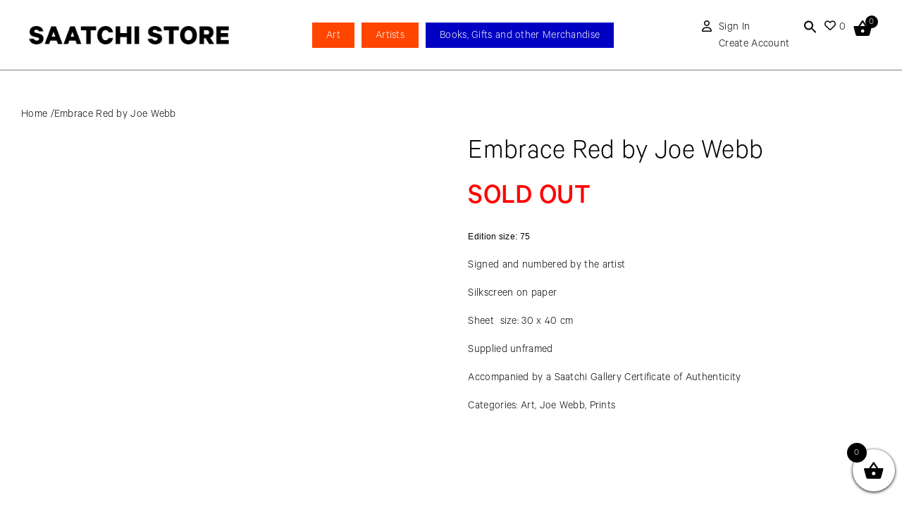

--- FILE ---
content_type: text/html; charset=UTF-8
request_url: https://saatchistore.com/product/embrace-red-by-joe-webb/
body_size: 58395
content:
<!doctype html>
<html dir="ltr" lang="en-GB" prefix="og: https://ogp.me/ns#">

<head>
	<meta charset="UTF-8">
	<meta name="viewport" content="width=device-width, initial-scale=1">
	<link rel="profile" href="https://gmpg.org/xfn/11">

	<link rel="icon" href="/sg-favicon.svg">
	<link rel="apple-touch-icon" sizes="57x57" href="/apple-icon-57x57.png">
	<link rel="apple-touch-icon" sizes="60x60" href="/apple-icon-60x60.png">
	<link rel="apple-touch-icon" sizes="72x72" href="/apple-icon-72x72.png">
	<link rel="apple-touch-icon" sizes="76x76" href="/apple-icon-76x76.png">
	<link rel="apple-touch-icon" sizes="114x114" href="/apple-icon-114x114.png">
	<link rel="apple-touch-icon" sizes="120x120" href="/apple-icon-120x120.png">
	<link rel="apple-touch-icon" sizes="144x144" href="/apple-icon-144x144.png">
	<link rel="apple-touch-icon" sizes="152x152" href="/apple-icon-152x152.png">
	<link rel="apple-touch-icon" sizes="180x180" href="/apple-icon-180x180.png">
	<link rel="icon" type="image/png" sizes="192x192" href="/android-icon-192x192.png">
	<link rel="icon" type="image/png" sizes="32x32" href="/favicon-32x32.png">
	<link rel="icon" type="image/png" sizes="96x96" href="/favicon-96x96.png">
	<link rel="icon" type="image/png" sizes="16x16" href="/favicon-16x16.png">
	<link rel="manifest" href="/manifest.json">
	<meta name="msapplication-TileColor" content="#ffffff">
	<meta name="msapplication-TileImage" content="/ms-icon-144x144.png">
	<meta name="theme-color" content="#ffffff">

	<script src="https://kit.fontawesome.com/5fa50e0097.js" crossorigin="anonymous" type="ff95d36528b7770902462176-text/javascript"></script>
	<link rel="stylesheet" href="https://ajax.googleapis.com/ajax/libs/jqueryui/1.13.2/themes/smoothness/jquery-ui.css">
	<link rel="stylesheet" href="https://cdnjs.cloudflare.com/ajax/libs/font-awesome/6.3.0/css/all.min.css" integrity="sha512-SzlrxWUlpfuzQ+pcUCosxcglQRNAq/DZjVsC0lE40xsADsfeQoEypE+enwcOiGjk/bSuGGKHEyjSoQ1zVisanQ==" crossorigin="anonymous" referrerpolicy="no-referrer" />
					<script type="ff95d36528b7770902462176-text/javascript">document.documentElement.className = document.documentElement.className + ' yes-js js_active js'</script>
			<title>Embrace Red by Joe Webb - Saatchi Store</title>
	<style>img:is([sizes="auto" i], [sizes^="auto," i]) { contain-intrinsic-size: 3000px 1500px }</style>
	
		<!-- All in One SEO 4.8.7 - aioseo.com -->
	<meta name="description" content="Edition size: 75 Signed and numbered by the artist Silkscreen on paper Sheet size: 30 x 40 cm Supplied unframed Accompanied by a Saatchi Gallery Certificate of Authenticity" />
	<meta name="robots" content="max-image-preview:large" />
	<meta name="msvalidate.01" content="36eb89da26d8012ad2cbb36ce61dabe7" />
	<link rel="canonical" href="https://saatchistore.com/product/embrace-red-by-joe-webb/" />
	<meta name="generator" content="All in One SEO (AIOSEO) 4.8.7" />
		<meta property="og:locale" content="en_GB" />
		<meta property="og:site_name" content="Saatchi Store - Buy original contemporary art, prints, sculptures &amp; exclusive gallery merchandise. Find unique gifts and art from Saatchi Gallery Shop" />
		<meta property="og:type" content="article" />
		<meta property="og:title" content="Embrace Red by Joe Webb - Saatchi Store" />
		<meta property="og:description" content="Edition size: 75 Signed and numbered by the artist Silkscreen on paper Sheet size: 30 x 40 cm Supplied unframed Accompanied by a Saatchi Gallery Certificate of Authenticity" />
		<meta property="og:url" content="https://saatchistore.com/product/embrace-red-by-joe-webb/" />
		<meta property="og:image" content="https://saatchistore.com/wp-content/uploads/2024/06/2546-5109.jpg" />
		<meta property="og:image:secure_url" content="https://saatchistore.com/wp-content/uploads/2024/06/2546-5109.jpg" />
		<meta property="og:image:width" content="725" />
		<meta property="og:image:height" content="968" />
		<meta property="article:published_time" content="2024-06-13T07:21:21+00:00" />
		<meta property="article:modified_time" content="2025-10-01T18:22:11+00:00" />
		<meta name="twitter:card" content="summary_large_image" />
		<meta name="twitter:title" content="Embrace Red by Joe Webb - Saatchi Store" />
		<meta name="twitter:description" content="Edition size: 75 Signed and numbered by the artist Silkscreen on paper Sheet size: 30 x 40 cm Supplied unframed Accompanied by a Saatchi Gallery Certificate of Authenticity" />
		<meta name="twitter:image" content="https://saatchistore.com/wp-content/uploads/2024/06/2546-5109.jpg" />
		<script type="application/ld+json" class="aioseo-schema">
			{"@context":"https:\/\/schema.org","@graph":[{"@type":"BreadcrumbList","@id":"https:\/\/saatchistore.com\/product\/embrace-red-by-joe-webb\/#breadcrumblist","itemListElement":[{"@type":"ListItem","@id":"https:\/\/saatchistore.com#listItem","position":1,"name":"Home","item":"https:\/\/saatchistore.com","nextItem":{"@type":"ListItem","@id":"https:\/\/saatchistore.com\/shop\/#listItem","name":"Shop"}},{"@type":"ListItem","@id":"https:\/\/saatchistore.com\/shop\/#listItem","position":2,"name":"Shop","item":"https:\/\/saatchistore.com\/shop\/","nextItem":{"@type":"ListItem","@id":"https:\/\/saatchistore.com\/?taxonomy=wc_square_synced&term=yes#listItem","name":"yes"},"previousItem":{"@type":"ListItem","@id":"https:\/\/saatchistore.com#listItem","name":"Home"}},{"@type":"ListItem","@id":"https:\/\/saatchistore.com\/?taxonomy=wc_square_synced&term=yes#listItem","position":3,"name":"yes","item":"https:\/\/saatchistore.com\/?taxonomy=wc_square_synced&term=yes","nextItem":{"@type":"ListItem","@id":"https:\/\/saatchistore.com\/product\/embrace-red-by-joe-webb\/#listItem","name":"Embrace Red by Joe Webb"},"previousItem":{"@type":"ListItem","@id":"https:\/\/saatchistore.com\/shop\/#listItem","name":"Shop"}},{"@type":"ListItem","@id":"https:\/\/saatchistore.com\/product\/embrace-red-by-joe-webb\/#listItem","position":4,"name":"Embrace Red by Joe Webb","previousItem":{"@type":"ListItem","@id":"https:\/\/saatchistore.com\/?taxonomy=wc_square_synced&term=yes#listItem","name":"yes"}}]},{"@type":"ItemPage","@id":"https:\/\/saatchistore.com\/product\/embrace-red-by-joe-webb\/#itempage","url":"https:\/\/saatchistore.com\/product\/embrace-red-by-joe-webb\/","name":"Embrace Red by Joe Webb - Saatchi Store","description":"Edition size: 75 Signed and numbered by the artist Silkscreen on paper Sheet size: 30 x 40 cm Supplied unframed Accompanied by a Saatchi Gallery Certificate of Authenticity","inLanguage":"en-GB","isPartOf":{"@id":"https:\/\/saatchistore.com\/#website"},"breadcrumb":{"@id":"https:\/\/saatchistore.com\/product\/embrace-red-by-joe-webb\/#breadcrumblist"},"image":{"@type":"ImageObject","url":"https:\/\/saatchistore.com\/wp-content\/uploads\/2024\/06\/2546-5109.jpg","@id":"https:\/\/saatchistore.com\/product\/embrace-red-by-joe-webb\/#mainImage","width":725,"height":968},"primaryImageOfPage":{"@id":"https:\/\/saatchistore.com\/product\/embrace-red-by-joe-webb\/#mainImage"},"datePublished":"2024-06-13T08:21:21+01:00","dateModified":"2025-10-01T19:22:11+01:00"},{"@type":"Organization","@id":"https:\/\/saatchistore.com\/#organization","name":"Saatchi Store","description":"Buy original contemporary art, prints, sculptures & exclusive gallery merchandise. Find unique gifts and art from Saatchi Gallery Shop","url":"https:\/\/saatchistore.com\/","email":"SaatchiStore@SaatchiGallery.com","telephone":"+442078113086","foundingDate":"2011-03-01","numberOfEmployees":{"@type":"QuantitativeValue","minValue":50,"maxValue":150},"logo":{"@type":"ImageObject","url":"https:\/\/saatchistore.com\/wp-content\/uploads\/2025\/07\/SaatchiStore-logo.png","@id":"https:\/\/saatchistore.com\/product\/embrace-red-by-joe-webb\/#organizationLogo","width":700,"height":87,"caption":"Saatchi Store logo"},"image":{"@id":"https:\/\/saatchistore.com\/product\/embrace-red-by-joe-webb\/#organizationLogo"}},{"@type":"WebSite","@id":"https:\/\/saatchistore.com\/#website","url":"https:\/\/saatchistore.com\/","name":"Saatchi Store","alternateName":"Saatchi Gallery Shop","description":"Buy original contemporary art, prints, sculptures & exclusive gallery merchandise. Find unique gifts and art from Saatchi Gallery Shop","inLanguage":"en-GB","publisher":{"@id":"https:\/\/saatchistore.com\/#organization"}}]}
		</script>
		<!-- All in One SEO -->

<script type="ff95d36528b7770902462176-text/javascript">window._wca = window._wca || [];</script>
<link rel='dns-prefetch' href='//www.googletagmanager.com' />
<link rel='dns-prefetch' href='//ajax.googleapis.com' />
<link rel='dns-prefetch' href='//cdnjs.cloudflare.com' />
<link rel='dns-prefetch' href='//stats.wp.com' />
<link rel='dns-prefetch' href='//web.squarecdn.com' />
<link rel="alternate" type="application/rss+xml" title="Saatchi Store &raquo; Feed" href="https://saatchistore.com/feed/" />
<link rel="alternate" type="application/rss+xml" title="Saatchi Store &raquo; Comments Feed" href="https://saatchistore.com/comments/feed/" />
		<style>
			.lazyload,
			.lazyloading {
				max-width: 100%;
			}
		</style>
				<!-- This site uses the Google Analytics by MonsterInsights plugin v9.8.0 - Using Analytics tracking - https://www.monsterinsights.com/ -->
							<script src="//www.googletagmanager.com/gtag/js?id=G-LQGVREXC6B"  data-cfasync="false" data-wpfc-render="false" async></script>
			<script data-cfasync="false" data-wpfc-render="false">
				var mi_version = '9.8.0';
				var mi_track_user = true;
				var mi_no_track_reason = '';
								var MonsterInsightsDefaultLocations = {"page_location":"https:\/\/saatchistore.com\/product\/embrace-red-by-joe-webb\/"};
								if ( typeof MonsterInsightsPrivacyGuardFilter === 'function' ) {
					var MonsterInsightsLocations = (typeof MonsterInsightsExcludeQuery === 'object') ? MonsterInsightsPrivacyGuardFilter( MonsterInsightsExcludeQuery ) : MonsterInsightsPrivacyGuardFilter( MonsterInsightsDefaultLocations );
				} else {
					var MonsterInsightsLocations = (typeof MonsterInsightsExcludeQuery === 'object') ? MonsterInsightsExcludeQuery : MonsterInsightsDefaultLocations;
				}

								var disableStrs = [
										'ga-disable-G-LQGVREXC6B',
									];

				/* Function to detect opted out users */
				function __gtagTrackerIsOptedOut() {
					for (var index = 0; index < disableStrs.length; index++) {
						if (document.cookie.indexOf(disableStrs[index] + '=true') > -1) {
							return true;
						}
					}

					return false;
				}

				/* Disable tracking if the opt-out cookie exists. */
				if (__gtagTrackerIsOptedOut()) {
					for (var index = 0; index < disableStrs.length; index++) {
						window[disableStrs[index]] = true;
					}
				}

				/* Opt-out function */
				function __gtagTrackerOptout() {
					for (var index = 0; index < disableStrs.length; index++) {
						document.cookie = disableStrs[index] + '=true; expires=Thu, 31 Dec 2099 23:59:59 UTC; path=/';
						window[disableStrs[index]] = true;
					}
				}

				if ('undefined' === typeof gaOptout) {
					function gaOptout() {
						__gtagTrackerOptout();
					}
				}
								window.dataLayer = window.dataLayer || [];

				window.MonsterInsightsDualTracker = {
					helpers: {},
					trackers: {},
				};
				if (mi_track_user) {
					function __gtagDataLayer() {
						dataLayer.push(arguments);
					}

					function __gtagTracker(type, name, parameters) {
						if (!parameters) {
							parameters = {};
						}

						if (parameters.send_to) {
							__gtagDataLayer.apply(null, arguments);
							return;
						}

						if (type === 'event') {
														parameters.send_to = monsterinsights_frontend.v4_id;
							var hookName = name;
							if (typeof parameters['event_category'] !== 'undefined') {
								hookName = parameters['event_category'] + ':' + name;
							}

							if (typeof MonsterInsightsDualTracker.trackers[hookName] !== 'undefined') {
								MonsterInsightsDualTracker.trackers[hookName](parameters);
							} else {
								__gtagDataLayer('event', name, parameters);
							}
							
						} else {
							__gtagDataLayer.apply(null, arguments);
						}
					}

					__gtagTracker('js', new Date());
					__gtagTracker('set', {
						'developer_id.dZGIzZG': true,
											});
					if ( MonsterInsightsLocations.page_location ) {
						__gtagTracker('set', MonsterInsightsLocations);
					}
										__gtagTracker('config', 'G-LQGVREXC6B', {"forceSSL":"true","link_attribution":"true"} );
										window.gtag = __gtagTracker;										(function () {
						/* https://developers.google.com/analytics/devguides/collection/analyticsjs/ */
						/* ga and __gaTracker compatibility shim. */
						var noopfn = function () {
							return null;
						};
						var newtracker = function () {
							return new Tracker();
						};
						var Tracker = function () {
							return null;
						};
						var p = Tracker.prototype;
						p.get = noopfn;
						p.set = noopfn;
						p.send = function () {
							var args = Array.prototype.slice.call(arguments);
							args.unshift('send');
							__gaTracker.apply(null, args);
						};
						var __gaTracker = function () {
							var len = arguments.length;
							if (len === 0) {
								return;
							}
							var f = arguments[len - 1];
							if (typeof f !== 'object' || f === null || typeof f.hitCallback !== 'function') {
								if ('send' === arguments[0]) {
									var hitConverted, hitObject = false, action;
									if ('event' === arguments[1]) {
										if ('undefined' !== typeof arguments[3]) {
											hitObject = {
												'eventAction': arguments[3],
												'eventCategory': arguments[2],
												'eventLabel': arguments[4],
												'value': arguments[5] ? arguments[5] : 1,
											}
										}
									}
									if ('pageview' === arguments[1]) {
										if ('undefined' !== typeof arguments[2]) {
											hitObject = {
												'eventAction': 'page_view',
												'page_path': arguments[2],
											}
										}
									}
									if (typeof arguments[2] === 'object') {
										hitObject = arguments[2];
									}
									if (typeof arguments[5] === 'object') {
										Object.assign(hitObject, arguments[5]);
									}
									if ('undefined' !== typeof arguments[1].hitType) {
										hitObject = arguments[1];
										if ('pageview' === hitObject.hitType) {
											hitObject.eventAction = 'page_view';
										}
									}
									if (hitObject) {
										action = 'timing' === arguments[1].hitType ? 'timing_complete' : hitObject.eventAction;
										hitConverted = mapArgs(hitObject);
										__gtagTracker('event', action, hitConverted);
									}
								}
								return;
							}

							function mapArgs(args) {
								var arg, hit = {};
								var gaMap = {
									'eventCategory': 'event_category',
									'eventAction': 'event_action',
									'eventLabel': 'event_label',
									'eventValue': 'event_value',
									'nonInteraction': 'non_interaction',
									'timingCategory': 'event_category',
									'timingVar': 'name',
									'timingValue': 'value',
									'timingLabel': 'event_label',
									'page': 'page_path',
									'location': 'page_location',
									'title': 'page_title',
									'referrer' : 'page_referrer',
								};
								for (arg in args) {
																		if (!(!args.hasOwnProperty(arg) || !gaMap.hasOwnProperty(arg))) {
										hit[gaMap[arg]] = args[arg];
									} else {
										hit[arg] = args[arg];
									}
								}
								return hit;
							}

							try {
								f.hitCallback();
							} catch (ex) {
							}
						};
						__gaTracker.create = newtracker;
						__gaTracker.getByName = newtracker;
						__gaTracker.getAll = function () {
							return [];
						};
						__gaTracker.remove = noopfn;
						__gaTracker.loaded = true;
						window['__gaTracker'] = __gaTracker;
					})();
									} else {
										console.log("");
					(function () {
						function __gtagTracker() {
							return null;
						}

						window['__gtagTracker'] = __gtagTracker;
						window['gtag'] = __gtagTracker;
					})();
									}
			</script>
			
							<!-- / Google Analytics by MonsterInsights -->
		<script type="ff95d36528b7770902462176-text/javascript">
window._wpemojiSettings = {"baseUrl":"https:\/\/s.w.org\/images\/core\/emoji\/16.0.1\/72x72\/","ext":".png","svgUrl":"https:\/\/s.w.org\/images\/core\/emoji\/16.0.1\/svg\/","svgExt":".svg","source":{"concatemoji":"https:\/\/saatchistore.com\/wp-includes\/js\/wp-emoji-release.min.js?ver=f1d42a767d1b299e4184432f6963f995"}};
/*! This file is auto-generated */
!function(s,n){var o,i,e;function c(e){try{var t={supportTests:e,timestamp:(new Date).valueOf()};sessionStorage.setItem(o,JSON.stringify(t))}catch(e){}}function p(e,t,n){e.clearRect(0,0,e.canvas.width,e.canvas.height),e.fillText(t,0,0);var t=new Uint32Array(e.getImageData(0,0,e.canvas.width,e.canvas.height).data),a=(e.clearRect(0,0,e.canvas.width,e.canvas.height),e.fillText(n,0,0),new Uint32Array(e.getImageData(0,0,e.canvas.width,e.canvas.height).data));return t.every(function(e,t){return e===a[t]})}function u(e,t){e.clearRect(0,0,e.canvas.width,e.canvas.height),e.fillText(t,0,0);for(var n=e.getImageData(16,16,1,1),a=0;a<n.data.length;a++)if(0!==n.data[a])return!1;return!0}function f(e,t,n,a){switch(t){case"flag":return n(e,"\ud83c\udff3\ufe0f\u200d\u26a7\ufe0f","\ud83c\udff3\ufe0f\u200b\u26a7\ufe0f")?!1:!n(e,"\ud83c\udde8\ud83c\uddf6","\ud83c\udde8\u200b\ud83c\uddf6")&&!n(e,"\ud83c\udff4\udb40\udc67\udb40\udc62\udb40\udc65\udb40\udc6e\udb40\udc67\udb40\udc7f","\ud83c\udff4\u200b\udb40\udc67\u200b\udb40\udc62\u200b\udb40\udc65\u200b\udb40\udc6e\u200b\udb40\udc67\u200b\udb40\udc7f");case"emoji":return!a(e,"\ud83e\udedf")}return!1}function g(e,t,n,a){var r="undefined"!=typeof WorkerGlobalScope&&self instanceof WorkerGlobalScope?new OffscreenCanvas(300,150):s.createElement("canvas"),o=r.getContext("2d",{willReadFrequently:!0}),i=(o.textBaseline="top",o.font="600 32px Arial",{});return e.forEach(function(e){i[e]=t(o,e,n,a)}),i}function t(e){var t=s.createElement("script");t.src=e,t.defer=!0,s.head.appendChild(t)}"undefined"!=typeof Promise&&(o="wpEmojiSettingsSupports",i=["flag","emoji"],n.supports={everything:!0,everythingExceptFlag:!0},e=new Promise(function(e){s.addEventListener("DOMContentLoaded",e,{once:!0})}),new Promise(function(t){var n=function(){try{var e=JSON.parse(sessionStorage.getItem(o));if("object"==typeof e&&"number"==typeof e.timestamp&&(new Date).valueOf()<e.timestamp+604800&&"object"==typeof e.supportTests)return e.supportTests}catch(e){}return null}();if(!n){if("undefined"!=typeof Worker&&"undefined"!=typeof OffscreenCanvas&&"undefined"!=typeof URL&&URL.createObjectURL&&"undefined"!=typeof Blob)try{var e="postMessage("+g.toString()+"("+[JSON.stringify(i),f.toString(),p.toString(),u.toString()].join(",")+"));",a=new Blob([e],{type:"text/javascript"}),r=new Worker(URL.createObjectURL(a),{name:"wpTestEmojiSupports"});return void(r.onmessage=function(e){c(n=e.data),r.terminate(),t(n)})}catch(e){}c(n=g(i,f,p,u))}t(n)}).then(function(e){for(var t in e)n.supports[t]=e[t],n.supports.everything=n.supports.everything&&n.supports[t],"flag"!==t&&(n.supports.everythingExceptFlag=n.supports.everythingExceptFlag&&n.supports[t]);n.supports.everythingExceptFlag=n.supports.everythingExceptFlag&&!n.supports.flag,n.DOMReady=!1,n.readyCallback=function(){n.DOMReady=!0}}).then(function(){return e}).then(function(){var e;n.supports.everything||(n.readyCallback(),(e=n.source||{}).concatemoji?t(e.concatemoji):e.wpemoji&&e.twemoji&&(t(e.twemoji),t(e.wpemoji)))}))}((window,document),window._wpemojiSettings);
</script>
<link rel='stylesheet' id='font-awesome-css' href='https://saatchistore.com/wp-content/plugins/woocommerce-ajax-filters/berocket/assets/css/font-awesome.min.css?ver=f1d42a767d1b299e4184432f6963f995' media='all' />
<style id='font-awesome-inline-css'>
[data-font="FontAwesome"]:before {font-family: 'FontAwesome' !important;content: attr(data-icon) !important;speak: none !important;font-weight: normal !important;font-variant: normal !important;text-transform: none !important;line-height: 1 !important;font-style: normal !important;-webkit-font-smoothing: antialiased !important;-moz-osx-font-smoothing: grayscale !important;}
</style>
<link rel='stylesheet' id='berocket_aapf_widget-style-css' href='https://saatchistore.com/wp-content/plugins/woocommerce-ajax-filters/assets/frontend/css/fullmain.min.css?ver=3.1.9.3' media='all' />
<style id='wp-emoji-styles-inline-css'>

	img.wp-smiley, img.emoji {
		display: inline !important;
		border: none !important;
		box-shadow: none !important;
		height: 1em !important;
		width: 1em !important;
		margin: 0 0.07em !important;
		vertical-align: -0.1em !important;
		background: none !important;
		padding: 0 !important;
	}
</style>
<link rel='stylesheet' id='wp-block-library-css' href='https://saatchistore.com/wp-includes/css/dist/block-library/style.min.css?ver=f1d42a767d1b299e4184432f6963f995' media='all' />
<style id='classic-theme-styles-inline-css'>
/*! This file is auto-generated */
.wp-block-button__link{color:#fff;background-color:#32373c;border-radius:9999px;box-shadow:none;text-decoration:none;padding:calc(.667em + 2px) calc(1.333em + 2px);font-size:1.125em}.wp-block-file__button{background:#32373c;color:#fff;text-decoration:none}
</style>
<link rel='stylesheet' id='mediaelement-css' href='https://saatchistore.com/wp-includes/js/mediaelement/mediaelementplayer-legacy.min.css?ver=4.2.17' media='all' />
<link rel='stylesheet' id='wp-mediaelement-css' href='https://saatchistore.com/wp-includes/js/mediaelement/wp-mediaelement.min.css?ver=f1d42a767d1b299e4184432f6963f995' media='all' />
<style id='jetpack-sharing-buttons-style-inline-css'>
.jetpack-sharing-buttons__services-list{display:flex;flex-direction:row;flex-wrap:wrap;gap:0;list-style-type:none;margin:5px;padding:0}.jetpack-sharing-buttons__services-list.has-small-icon-size{font-size:12px}.jetpack-sharing-buttons__services-list.has-normal-icon-size{font-size:16px}.jetpack-sharing-buttons__services-list.has-large-icon-size{font-size:24px}.jetpack-sharing-buttons__services-list.has-huge-icon-size{font-size:36px}@media print{.jetpack-sharing-buttons__services-list{display:none!important}}.editor-styles-wrapper .wp-block-jetpack-sharing-buttons{gap:0;padding-inline-start:0}ul.jetpack-sharing-buttons__services-list.has-background{padding:1.25em 2.375em}
</style>
<link rel='stylesheet' id='jquery-selectBox-css' href='https://saatchistore.com/wp-content/plugins/yith-woocommerce-wishlist/assets/css/jquery.selectBox.css?ver=1.2.0' media='all' />
<link rel='stylesheet' id='woocommerce_prettyPhoto_css-css' href='//saatchistore.com/wp-content/plugins/woocommerce/assets/css/prettyPhoto.css?ver=3.1.6' media='all' />
<link rel='stylesheet' id='yith-wcwl-main-css' href='https://saatchistore.com/wp-content/plugins/yith-woocommerce-wishlist/assets/css/style.css?ver=4.8.0' media='all' />
<style id='yith-wcwl-main-inline-css'>
 :root { --rounded-corners-radius: 16px; --add-to-cart-rounded-corners-radius: 16px; --color-headers-background: #F4F4F4; --feedback-duration: 3s } 
 :root { --rounded-corners-radius: 16px; --add-to-cart-rounded-corners-radius: 16px; --color-headers-background: #F4F4F4; --feedback-duration: 3s } 
</style>
<style id='global-styles-inline-css'>
:root{--wp--preset--aspect-ratio--square: 1;--wp--preset--aspect-ratio--4-3: 4/3;--wp--preset--aspect-ratio--3-4: 3/4;--wp--preset--aspect-ratio--3-2: 3/2;--wp--preset--aspect-ratio--2-3: 2/3;--wp--preset--aspect-ratio--16-9: 16/9;--wp--preset--aspect-ratio--9-16: 9/16;--wp--preset--color--black: #000000;--wp--preset--color--cyan-bluish-gray: #abb8c3;--wp--preset--color--white: #ffffff;--wp--preset--color--pale-pink: #f78da7;--wp--preset--color--vivid-red: #cf2e2e;--wp--preset--color--luminous-vivid-orange: #ff6900;--wp--preset--color--luminous-vivid-amber: #fcb900;--wp--preset--color--light-green-cyan: #7bdcb5;--wp--preset--color--vivid-green-cyan: #00d084;--wp--preset--color--pale-cyan-blue: #8ed1fc;--wp--preset--color--vivid-cyan-blue: #0693e3;--wp--preset--color--vivid-purple: #9b51e0;--wp--preset--gradient--vivid-cyan-blue-to-vivid-purple: linear-gradient(135deg,rgba(6,147,227,1) 0%,rgb(155,81,224) 100%);--wp--preset--gradient--light-green-cyan-to-vivid-green-cyan: linear-gradient(135deg,rgb(122,220,180) 0%,rgb(0,208,130) 100%);--wp--preset--gradient--luminous-vivid-amber-to-luminous-vivid-orange: linear-gradient(135deg,rgba(252,185,0,1) 0%,rgba(255,105,0,1) 100%);--wp--preset--gradient--luminous-vivid-orange-to-vivid-red: linear-gradient(135deg,rgba(255,105,0,1) 0%,rgb(207,46,46) 100%);--wp--preset--gradient--very-light-gray-to-cyan-bluish-gray: linear-gradient(135deg,rgb(238,238,238) 0%,rgb(169,184,195) 100%);--wp--preset--gradient--cool-to-warm-spectrum: linear-gradient(135deg,rgb(74,234,220) 0%,rgb(151,120,209) 20%,rgb(207,42,186) 40%,rgb(238,44,130) 60%,rgb(251,105,98) 80%,rgb(254,248,76) 100%);--wp--preset--gradient--blush-light-purple: linear-gradient(135deg,rgb(255,206,236) 0%,rgb(152,150,240) 100%);--wp--preset--gradient--blush-bordeaux: linear-gradient(135deg,rgb(254,205,165) 0%,rgb(254,45,45) 50%,rgb(107,0,62) 100%);--wp--preset--gradient--luminous-dusk: linear-gradient(135deg,rgb(255,203,112) 0%,rgb(199,81,192) 50%,rgb(65,88,208) 100%);--wp--preset--gradient--pale-ocean: linear-gradient(135deg,rgb(255,245,203) 0%,rgb(182,227,212) 50%,rgb(51,167,181) 100%);--wp--preset--gradient--electric-grass: linear-gradient(135deg,rgb(202,248,128) 0%,rgb(113,206,126) 100%);--wp--preset--gradient--midnight: linear-gradient(135deg,rgb(2,3,129) 0%,rgb(40,116,252) 100%);--wp--preset--font-size--small: 13px;--wp--preset--font-size--medium: 20px;--wp--preset--font-size--large: 36px;--wp--preset--font-size--x-large: 42px;--wp--preset--spacing--20: 0.44rem;--wp--preset--spacing--30: 0.67rem;--wp--preset--spacing--40: 1rem;--wp--preset--spacing--50: 1.5rem;--wp--preset--spacing--60: 2.25rem;--wp--preset--spacing--70: 3.38rem;--wp--preset--spacing--80: 5.06rem;--wp--preset--shadow--natural: 6px 6px 9px rgba(0, 0, 0, 0.2);--wp--preset--shadow--deep: 12px 12px 50px rgba(0, 0, 0, 0.4);--wp--preset--shadow--sharp: 6px 6px 0px rgba(0, 0, 0, 0.2);--wp--preset--shadow--outlined: 6px 6px 0px -3px rgba(255, 255, 255, 1), 6px 6px rgba(0, 0, 0, 1);--wp--preset--shadow--crisp: 6px 6px 0px rgba(0, 0, 0, 1);}:where(.is-layout-flex){gap: 0.5em;}:where(.is-layout-grid){gap: 0.5em;}body .is-layout-flex{display: flex;}.is-layout-flex{flex-wrap: wrap;align-items: center;}.is-layout-flex > :is(*, div){margin: 0;}body .is-layout-grid{display: grid;}.is-layout-grid > :is(*, div){margin: 0;}:where(.wp-block-columns.is-layout-flex){gap: 2em;}:where(.wp-block-columns.is-layout-grid){gap: 2em;}:where(.wp-block-post-template.is-layout-flex){gap: 1.25em;}:where(.wp-block-post-template.is-layout-grid){gap: 1.25em;}.has-black-color{color: var(--wp--preset--color--black) !important;}.has-cyan-bluish-gray-color{color: var(--wp--preset--color--cyan-bluish-gray) !important;}.has-white-color{color: var(--wp--preset--color--white) !important;}.has-pale-pink-color{color: var(--wp--preset--color--pale-pink) !important;}.has-vivid-red-color{color: var(--wp--preset--color--vivid-red) !important;}.has-luminous-vivid-orange-color{color: var(--wp--preset--color--luminous-vivid-orange) !important;}.has-luminous-vivid-amber-color{color: var(--wp--preset--color--luminous-vivid-amber) !important;}.has-light-green-cyan-color{color: var(--wp--preset--color--light-green-cyan) !important;}.has-vivid-green-cyan-color{color: var(--wp--preset--color--vivid-green-cyan) !important;}.has-pale-cyan-blue-color{color: var(--wp--preset--color--pale-cyan-blue) !important;}.has-vivid-cyan-blue-color{color: var(--wp--preset--color--vivid-cyan-blue) !important;}.has-vivid-purple-color{color: var(--wp--preset--color--vivid-purple) !important;}.has-black-background-color{background-color: var(--wp--preset--color--black) !important;}.has-cyan-bluish-gray-background-color{background-color: var(--wp--preset--color--cyan-bluish-gray) !important;}.has-white-background-color{background-color: var(--wp--preset--color--white) !important;}.has-pale-pink-background-color{background-color: var(--wp--preset--color--pale-pink) !important;}.has-vivid-red-background-color{background-color: var(--wp--preset--color--vivid-red) !important;}.has-luminous-vivid-orange-background-color{background-color: var(--wp--preset--color--luminous-vivid-orange) !important;}.has-luminous-vivid-amber-background-color{background-color: var(--wp--preset--color--luminous-vivid-amber) !important;}.has-light-green-cyan-background-color{background-color: var(--wp--preset--color--light-green-cyan) !important;}.has-vivid-green-cyan-background-color{background-color: var(--wp--preset--color--vivid-green-cyan) !important;}.has-pale-cyan-blue-background-color{background-color: var(--wp--preset--color--pale-cyan-blue) !important;}.has-vivid-cyan-blue-background-color{background-color: var(--wp--preset--color--vivid-cyan-blue) !important;}.has-vivid-purple-background-color{background-color: var(--wp--preset--color--vivid-purple) !important;}.has-black-border-color{border-color: var(--wp--preset--color--black) !important;}.has-cyan-bluish-gray-border-color{border-color: var(--wp--preset--color--cyan-bluish-gray) !important;}.has-white-border-color{border-color: var(--wp--preset--color--white) !important;}.has-pale-pink-border-color{border-color: var(--wp--preset--color--pale-pink) !important;}.has-vivid-red-border-color{border-color: var(--wp--preset--color--vivid-red) !important;}.has-luminous-vivid-orange-border-color{border-color: var(--wp--preset--color--luminous-vivid-orange) !important;}.has-luminous-vivid-amber-border-color{border-color: var(--wp--preset--color--luminous-vivid-amber) !important;}.has-light-green-cyan-border-color{border-color: var(--wp--preset--color--light-green-cyan) !important;}.has-vivid-green-cyan-border-color{border-color: var(--wp--preset--color--vivid-green-cyan) !important;}.has-pale-cyan-blue-border-color{border-color: var(--wp--preset--color--pale-cyan-blue) !important;}.has-vivid-cyan-blue-border-color{border-color: var(--wp--preset--color--vivid-cyan-blue) !important;}.has-vivid-purple-border-color{border-color: var(--wp--preset--color--vivid-purple) !important;}.has-vivid-cyan-blue-to-vivid-purple-gradient-background{background: var(--wp--preset--gradient--vivid-cyan-blue-to-vivid-purple) !important;}.has-light-green-cyan-to-vivid-green-cyan-gradient-background{background: var(--wp--preset--gradient--light-green-cyan-to-vivid-green-cyan) !important;}.has-luminous-vivid-amber-to-luminous-vivid-orange-gradient-background{background: var(--wp--preset--gradient--luminous-vivid-amber-to-luminous-vivid-orange) !important;}.has-luminous-vivid-orange-to-vivid-red-gradient-background{background: var(--wp--preset--gradient--luminous-vivid-orange-to-vivid-red) !important;}.has-very-light-gray-to-cyan-bluish-gray-gradient-background{background: var(--wp--preset--gradient--very-light-gray-to-cyan-bluish-gray) !important;}.has-cool-to-warm-spectrum-gradient-background{background: var(--wp--preset--gradient--cool-to-warm-spectrum) !important;}.has-blush-light-purple-gradient-background{background: var(--wp--preset--gradient--blush-light-purple) !important;}.has-blush-bordeaux-gradient-background{background: var(--wp--preset--gradient--blush-bordeaux) !important;}.has-luminous-dusk-gradient-background{background: var(--wp--preset--gradient--luminous-dusk) !important;}.has-pale-ocean-gradient-background{background: var(--wp--preset--gradient--pale-ocean) !important;}.has-electric-grass-gradient-background{background: var(--wp--preset--gradient--electric-grass) !important;}.has-midnight-gradient-background{background: var(--wp--preset--gradient--midnight) !important;}.has-small-font-size{font-size: var(--wp--preset--font-size--small) !important;}.has-medium-font-size{font-size: var(--wp--preset--font-size--medium) !important;}.has-large-font-size{font-size: var(--wp--preset--font-size--large) !important;}.has-x-large-font-size{font-size: var(--wp--preset--font-size--x-large) !important;}
:where(.wp-block-post-template.is-layout-flex){gap: 1.25em;}:where(.wp-block-post-template.is-layout-grid){gap: 1.25em;}
:where(.wp-block-columns.is-layout-flex){gap: 2em;}:where(.wp-block-columns.is-layout-grid){gap: 2em;}
:root :where(.wp-block-pullquote){font-size: 1.5em;line-height: 1.6;}
</style>
<link rel='stylesheet' id='photoswipe-css' href='https://saatchistore.com/wp-content/plugins/woocommerce/assets/css/photoswipe/photoswipe.min.css?ver=10.2.2' media='all' />
<link rel='stylesheet' id='photoswipe-default-skin-css' href='https://saatchistore.com/wp-content/plugins/woocommerce/assets/css/photoswipe/default-skin/default-skin.min.css?ver=10.2.2' media='all' />
<link rel='stylesheet' id='woocommerce-layout-css' href='https://saatchistore.com/wp-content/plugins/woocommerce/assets/css/woocommerce-layout.css?ver=10.2.2' media='all' />
<style id='woocommerce-layout-inline-css'>

	.infinite-scroll .woocommerce-pagination {
		display: none;
	}
</style>
<link rel='stylesheet' id='woocommerce-smallscreen-css' href='https://saatchistore.com/wp-content/plugins/woocommerce/assets/css/woocommerce-smallscreen.css?ver=10.2.2' media='only screen and (max-width: 768px)' />
<link rel='stylesheet' id='woocommerce-general-css' href='https://saatchistore.com/wp-content/plugins/woocommerce/assets/css/woocommerce.css?ver=10.2.2' media='all' />
<style id='woocommerce-inline-inline-css'>
.woocommerce form .form-row .required { visibility: visible; }
</style>
<link rel='stylesheet' id='ivory-search-styles-css' href='https://saatchistore.com/wp-content/plugins/add-search-to-menu-premium/public/css/ivory-search.min.css?ver=5.5.11' media='all' />
<link rel='stylesheet' id='metorik-css-css' href='https://saatchistore.com/wp-content/plugins/metorik-helper/assets/css/metorik.css?ver=2.0.10' media='all' />
<link rel='stylesheet' id='woo-variation-swatches-css' href='https://saatchistore.com/wp-content/plugins/woo-variation-swatches/assets/css/frontend.min.css?ver=1759239543' media='all' />
<style id='woo-variation-swatches-inline-css'>
:root {
--wvs-tick:url("data:image/svg+xml;utf8,%3Csvg filter='drop-shadow(0px 0px 2px rgb(0 0 0 / .8))' xmlns='http://www.w3.org/2000/svg'  viewBox='0 0 30 30'%3E%3Cpath fill='none' stroke='%23ffffff' stroke-linecap='round' stroke-linejoin='round' stroke-width='4' d='M4 16L11 23 27 7'/%3E%3C/svg%3E");

--wvs-cross:url("data:image/svg+xml;utf8,%3Csvg filter='drop-shadow(0px 0px 5px rgb(255 255 255 / .6))' xmlns='http://www.w3.org/2000/svg' width='72px' height='72px' viewBox='0 0 24 24'%3E%3Cpath fill='none' stroke='%23ff0000' stroke-linecap='round' stroke-width='0.6' d='M5 5L19 19M19 5L5 19'/%3E%3C/svg%3E");
--wvs-single-product-item-width:30px;
--wvs-single-product-item-height:30px;
--wvs-single-product-item-font-size:16px}
</style>
<link rel='stylesheet' id='wcpf-plugin-style-css' href='https://saatchistore.com/wp-content/plugins/woocommerce-product-filters/assets/css/plugin.css?ver=1.4.33' media='all' />
<link rel='stylesheet' id='brands-styles-css' href='https://saatchistore.com/wp-content/plugins/woocommerce/assets/css/brands.css?ver=10.2.2' media='all' />
<link rel='stylesheet' id='xoo-wsc-fonts-css' href='https://saatchistore.com/wp-content/plugins/side-cart-woocommerce/assets/css/xoo-wsc-fonts.css?ver=2.7.1' media='all' />
<link rel='stylesheet' id='xoo-wsc-style-css' href='https://saatchistore.com/wp-content/plugins/side-cart-woocommerce/assets/css/xoo-wsc-style.css?ver=2.7.1' media='all' />
<style id='xoo-wsc-style-inline-css'>



 

.xoo-wsc-footer{
	background-color: #ffffff;
	color: #000000;
	padding: 10px 20px;
	box-shadow: 0 -5px 10px #0000001a;
}

.xoo-wsc-footer, .xoo-wsc-footer a, .xoo-wsc-footer .amount{
	font-size: 18px;
}

.xoo-wsc-btn .amount{
	color: #000000}

.xoo-wsc-btn:hover .amount{
	color: #000000;
}

.xoo-wsc-ft-buttons-cont{
	grid-template-columns: auto;
}

.xoo-wsc-basket{
	bottom: 12px;
	right: 0px;
	background-color: #ffffff;
	color: #000000;
	box-shadow: 0 1px 4px 0;
	border-radius: 50%;
	display: flex;
	width: 60px;
	height: 60px;
}


.xoo-wsc-bki{
	font-size: 30px}

.xoo-wsc-items-count{
	top: -9px;
	left: -8px;
}

.xoo-wsc-items-count, .xoo-wsch-items-count{
	background-color: #000000;
	color: #ffffff;
}

.xoo-wsc-container, .xoo-wsc-slider{
	max-width: 320px;
	right: -320px;
	top: 0;bottom: 0;
	bottom: 0;
	font-family: }


.xoo-wsc-cart-active .xoo-wsc-container, .xoo-wsc-slider-active .xoo-wsc-slider{
	right: 0;
}


.xoo-wsc-cart-active .xoo-wsc-basket{
	right: 320px;
}

.xoo-wsc-slider{
	right: -320px;
}

span.xoo-wsch-close {
    font-size: 16px;
    right: 10px;
}

.xoo-wsch-top{
	justify-content: center;
}

.xoo-wsch-text{
	font-size: 20px;
}

.xoo-wsc-header{
	color: #000000;
	background-color: #ffffff;
	border-bottom: 2px solid #eee;
}


.xoo-wsc-body{
	background-color: #ffffff;
}

.xoo-wsc-products:not(.xoo-wsc-pattern-card), .xoo-wsc-products:not(.xoo-wsc-pattern-card) span.amount, .xoo-wsc-products:not(.xoo-wsc-pattern-card) a{
	font-size: 16px;
	color: #000000;
}

.xoo-wsc-products:not(.xoo-wsc-pattern-card) .xoo-wsc-product{
	padding: 20px 15px;
	margin: 0;
	border-radius: 0px;
	box-shadow: 0 0;
	background-color: transparent;
}

.xoo-wsc-sum-col{
	justify-content: center;
}


/** Shortcode **/
.xoo-wsc-sc-count{
	background-color: #000000;
	color: #ffffff;
}

.xoo-wsc-sc-bki{
	font-size: 28px;
	color: #000000;
}
.xoo-wsc-sc-cont{
	color: #000000;
}


.xoo-wsc-product dl.variation {
	display: block;
}


.xoo-wsc-product-cont{
	padding: 10px 10px;
}

.xoo-wsc-products:not(.xoo-wsc-pattern-card) .xoo-wsc-img-col{
	width: 30%;
}

.xoo-wsc-pattern-card .xoo-wsc-img-col img{
	max-width: 100%;
	height: auto;
}

.xoo-wsc-products:not(.xoo-wsc-pattern-card) .xoo-wsc-sum-col{
	width: 70%;
}

.xoo-wsc-pattern-card .xoo-wsc-product-cont{
	width: 50% 
}

@media only screen and (max-width: 600px) {
	.xoo-wsc-pattern-card .xoo-wsc-product-cont  {
		width: 50%;
	}
}


.xoo-wsc-pattern-card .xoo-wsc-product{
	border: 0;
	box-shadow: 0px 10px 15px -12px #0000001a;
}


.xoo-wsc-sm-front{
	background-color: #eee;
}
.xoo-wsc-pattern-card, .xoo-wsc-sm-front{
	border-bottom-left-radius: 5px;
	border-bottom-right-radius: 5px;
}
.xoo-wsc-pattern-card, .xoo-wsc-img-col img, .xoo-wsc-img-col, .xoo-wsc-sm-back-cont{
	border-top-left-radius: 5px;
	border-top-right-radius: 5px;
}
.xoo-wsc-sm-back{
	background-color: #fff;
}
.xoo-wsc-pattern-card, .xoo-wsc-pattern-card a, .xoo-wsc-pattern-card .amount{
	font-size: 16px;
}

.xoo-wsc-sm-front, .xoo-wsc-sm-front a, .xoo-wsc-sm-front .amount{
	color: #000;
}

.xoo-wsc-sm-back, .xoo-wsc-sm-back a, .xoo-wsc-sm-back .amount{
	color: #000;
}


.magictime {
    animation-duration: 0.5s;
}



span.xoo-wsch-items-count{
	height: 20px;
	line-height: 20px;
	width: 20px;
}

span.xoo-wsch-icon{
	font-size: 30px
}
</style>
<link rel='stylesheet' id='bootstrap-css' href='https://saatchistore.com/wp-content/themes/saatchi/css/bootstrap.css?ver=1.0.36' media='all' />
<link rel='stylesheet' id='brands-css' href='https://saatchistore.com/wp-content/themes/saatchi/css/brands.css?ver=1.0.36' media='all' />
<link rel='stylesheet' id='elements-css' href='https://saatchistore.com/wp-content/themes/saatchi/css/elements.css?ver=1.0.36' media='all' />
<link rel='stylesheet' id='owl-css' href='https://saatchistore.com/wp-content/themes/saatchi/css/owl.css?ver=1.0.36' media='all' />
<link rel='stylesheet' id='gdpr-css' href='https://saatchistore.com/wp-content/themes/saatchi/css/gdpr.css?ver=1.0.36' media='all' />
<link rel='stylesheet' id='sticky-css' href='https://saatchistore.com/wp-content/themes/saatchi/css/sticky.css?ver=1.0.36' media='all' />
<link rel='stylesheet' id='select2-css' href='https://saatchistore.com/wp-content/plugins/woocommerce-ajax-filters/assets/frontend/css/select2.min.css?ver=f1d42a767d1b299e4184432f6963f995' media='all' />
<link rel='stylesheet' id='fancybox-css' href='https://saatchistore.com/wp-content/themes/saatchi/css/fancybox.css?ver=1.0.36' media='all' />
<link rel='stylesheet' id='calendar-css' href='https://saatchistore.com/wp-content/themes/saatchi/css/calendar.css?ver=1.0.36' media='all' />
<link rel='stylesheet' id='saatchi-style-css' href='https://saatchistore.com/wp-content/themes/saatchi/style.css?ver=1.0.36' media='all' />
<link rel='stylesheet' id='wc-square-css' href='https://saatchistore.com/wp-content/plugins/woocommerce-square/build/assets/frontend/wc-square.css?ver=5.1.0' media='all' />
<link rel='stylesheet' id='wc-discount-manager-css' href='https://saatchistore.com/wp-content/plugins/woocommerce-discount-manager/assets/css/frontend/wdm-frontend.css?ver=1.2.9' media='all' />
<link rel='stylesheet' id='wc-square-digital-wallet-css' href='https://saatchistore.com/wp-content/plugins/woocommerce-square/build/assets/frontend/wc-square-digital-wallet.css?ver=5.1.0' media='all' />
<link rel='stylesheet' id='elementor-frontend-css' href='https://saatchistore.com/wp-content/plugins/elementor/assets/css/frontend.min.css?ver=3.32.3' media='all' />
<link rel='stylesheet' id='eael-general-css' href='https://saatchistore.com/wp-content/plugins/essential-addons-for-elementor-lite/assets/front-end/css/view/general.min.css?ver=6.3.2' media='all' />
<link rel='stylesheet' id='ecs-styles-css' href='https://saatchistore.com/wp-content/plugins/ele-custom-skin/assets/css/ecs-style.css?ver=3.1.9' media='all' />
<script id="woocommerce-google-analytics-integration-gtag-js-after" type="ff95d36528b7770902462176-text/javascript">
/* Google Analytics for WooCommerce (gtag.js) */
					window.dataLayer = window.dataLayer || [];
					function gtag(){dataLayer.push(arguments);}
					// Set up default consent state.
					for ( const mode of [{"analytics_storage":"denied","ad_storage":"denied","ad_user_data":"denied","ad_personalization":"denied","region":["AT","BE","BG","HR","CY","CZ","DK","EE","FI","FR","DE","GR","HU","IS","IE","IT","LV","LI","LT","LU","MT","NL","NO","PL","PT","RO","SK","SI","ES","SE","GB","CH"]}] || [] ) {
						gtag( "consent", "default", { "wait_for_update": 500, ...mode } );
					}
					gtag("js", new Date());
					gtag("set", "developer_id.dOGY3NW", true);
					gtag("config", "G-LQGVREXC6B", {"track_404":true,"allow_google_signals":true,"logged_in":false,"linker":{"domains":[],"allow_incoming":false},"custom_map":{"dimension1":"logged_in"}});
</script>
<script src="https://saatchistore.com/wp-includes/js/jquery/jquery.min.js?ver=3.7.1" id="jquery-core-js" type="ff95d36528b7770902462176-text/javascript"></script>
<script src="https://saatchistore.com/wp-includes/js/jquery/jquery-migrate.min.js?ver=3.4.1" id="jquery-migrate-js" type="ff95d36528b7770902462176-text/javascript"></script>
<script id="cookie-law-info-js-extra" type="ff95d36528b7770902462176-text/javascript">
var _ckyConfig = {"_ipData":[],"_assetsURL":"https:\/\/saatchistore.com\/wp-content\/plugins\/cookie-law-info\/lite\/frontend\/images\/","_publicURL":"https:\/\/saatchistore.com","_expiry":"365","_categories":[{"name":"Necessary","slug":"necessary","isNecessary":true,"ccpaDoNotSell":true,"cookies":[],"active":true,"defaultConsent":{"gdpr":true,"ccpa":true}},{"name":"Functional","slug":"functional","isNecessary":false,"ccpaDoNotSell":true,"cookies":[],"active":true,"defaultConsent":{"gdpr":false,"ccpa":false}},{"name":"Analytics","slug":"analytics","isNecessary":false,"ccpaDoNotSell":true,"cookies":[],"active":true,"defaultConsent":{"gdpr":false,"ccpa":false}},{"name":"Performance","slug":"performance","isNecessary":false,"ccpaDoNotSell":true,"cookies":[],"active":true,"defaultConsent":{"gdpr":false,"ccpa":false}},{"name":"Advertisement","slug":"advertisement","isNecessary":false,"ccpaDoNotSell":true,"cookies":[],"active":true,"defaultConsent":{"gdpr":false,"ccpa":false}}],"_activeLaw":"gdpr","_rootDomain":"","_block":"1","_showBanner":"1","_bannerConfig":{"settings":{"type":"box","preferenceCenterType":"popup","position":"bottom-left","applicableLaw":"gdpr"},"behaviours":{"reloadBannerOnAccept":false,"loadAnalyticsByDefault":false,"animations":{"onLoad":"animate","onHide":"sticky"}},"config":{"revisitConsent":{"status":true,"tag":"revisit-consent","position":"bottom-left","meta":{"url":"#"},"styles":{"background-color":"#0056A7"},"elements":{"title":{"type":"text","tag":"revisit-consent-title","status":true,"styles":{"color":"#0056a7"}}}},"preferenceCenter":{"toggle":{"status":true,"tag":"detail-category-toggle","type":"toggle","states":{"active":{"styles":{"background-color":"#1863DC"}},"inactive":{"styles":{"background-color":"#D0D5D2"}}}}},"categoryPreview":{"status":false,"toggle":{"status":true,"tag":"detail-category-preview-toggle","type":"toggle","states":{"active":{"styles":{"background-color":"#1863DC"}},"inactive":{"styles":{"background-color":"#D0D5D2"}}}}},"videoPlaceholder":{"status":true,"styles":{"background-color":"#000000","border-color":"#000000","color":"#ffffff"}},"readMore":{"status":false,"tag":"readmore-button","type":"link","meta":{"noFollow":true,"newTab":true},"styles":{"color":"#1863DC","background-color":"transparent","border-color":"transparent"}},"auditTable":{"status":true},"optOption":{"status":true,"toggle":{"status":true,"tag":"optout-option-toggle","type":"toggle","states":{"active":{"styles":{"background-color":"#1863dc"}},"inactive":{"styles":{"background-color":"#FFFFFF"}}}}}}},"_version":"3.3.5","_logConsent":"1","_tags":[{"tag":"accept-button","styles":{"color":"#FFFFFF","background-color":"#1863DC","border-color":"#1863DC"}},{"tag":"reject-button","styles":{"color":"#1863DC","background-color":"transparent","border-color":"#1863DC"}},{"tag":"settings-button","styles":{"color":"#1863DC","background-color":"transparent","border-color":"#1863DC"}},{"tag":"readmore-button","styles":{"color":"#1863DC","background-color":"transparent","border-color":"transparent"}},{"tag":"donotsell-button","styles":{"color":"#1863DC","background-color":"transparent","border-color":"transparent"}},{"tag":"accept-button","styles":{"color":"#FFFFFF","background-color":"#1863DC","border-color":"#1863DC"}},{"tag":"revisit-consent","styles":{"background-color":"#0056A7"}}],"_shortCodes":[{"key":"cky_readmore","content":"<a href=\"#\" class=\"cky-policy\" aria-label=\"Cookie Policy\" target=\"_blank\" rel=\"noopener\" data-cky-tag=\"readmore-button\">Cookie Policy<\/a>","tag":"readmore-button","status":false,"attributes":{"rel":"nofollow","target":"_blank"}},{"key":"cky_show_desc","content":"<button class=\"cky-show-desc-btn\" data-cky-tag=\"show-desc-button\" aria-label=\"Show more\">Show more<\/button>","tag":"show-desc-button","status":true,"attributes":[]},{"key":"cky_hide_desc","content":"<button class=\"cky-show-desc-btn\" data-cky-tag=\"hide-desc-button\" aria-label=\"Show less\">Show less<\/button>","tag":"hide-desc-button","status":true,"attributes":[]},{"key":"cky_category_toggle_label","content":"[cky_{{status}}_category_label] [cky_preference_{{category_slug}}_title]","tag":"","status":true,"attributes":[]},{"key":"cky_enable_category_label","content":"Enable","tag":"","status":true,"attributes":[]},{"key":"cky_disable_category_label","content":"Disable","tag":"","status":true,"attributes":[]},{"key":"cky_video_placeholder","content":"<div class=\"video-placeholder-normal\" data-cky-tag=\"video-placeholder\" id=\"[UNIQUEID]\"><p class=\"video-placeholder-text-normal\" data-cky-tag=\"placeholder-title\">Please accept cookies to access this content<\/p><\/div>","tag":"","status":true,"attributes":[]},{"key":"cky_enable_optout_label","content":"Enable","tag":"","status":true,"attributes":[]},{"key":"cky_disable_optout_label","content":"Disable","tag":"","status":true,"attributes":[]},{"key":"cky_optout_toggle_label","content":"[cky_{{status}}_optout_label] [cky_optout_option_title]","tag":"","status":true,"attributes":[]},{"key":"cky_optout_option_title","content":"Do Not Sell or Share My Personal Information","tag":"","status":true,"attributes":[]},{"key":"cky_optout_close_label","content":"Close","tag":"","status":true,"attributes":[]},{"key":"cky_preference_close_label","content":"Close","tag":"","status":true,"attributes":[]}],"_rtl":"","_language":"en","_providersToBlock":[]};
var _ckyStyles = {"css":".cky-overlay{background: #000000; opacity: 0.4; position: fixed; top: 0; left: 0; width: 100%; height: 100%; z-index: 99999999;}.cky-hide{display: none;}.cky-btn-revisit-wrapper{display: flex; align-items: center; justify-content: center; background: #0056a7; width: 45px; height: 45px; border-radius: 50%; position: fixed; z-index: 999999; cursor: pointer;}.cky-revisit-bottom-left{bottom: 15px; left: 15px;}.cky-revisit-bottom-right{bottom: 15px; right: 15px;}.cky-btn-revisit-wrapper .cky-btn-revisit{display: flex; align-items: center; justify-content: center; background: none; border: none; cursor: pointer; position: relative; margin: 0; padding: 0;}.cky-btn-revisit-wrapper .cky-btn-revisit img{max-width: fit-content; margin: 0; height: 30px; width: 30px;}.cky-revisit-bottom-left:hover::before{content: attr(data-tooltip); position: absolute; background: #4e4b66; color: #ffffff; left: calc(100% + 7px); font-size: 12px; line-height: 16px; width: max-content; padding: 4px 8px; border-radius: 4px;}.cky-revisit-bottom-left:hover::after{position: absolute; content: \"\"; border: 5px solid transparent; left: calc(100% + 2px); border-left-width: 0; border-right-color: #4e4b66;}.cky-revisit-bottom-right:hover::before{content: attr(data-tooltip); position: absolute; background: #4e4b66; color: #ffffff; right: calc(100% + 7px); font-size: 12px; line-height: 16px; width: max-content; padding: 4px 8px; border-radius: 4px;}.cky-revisit-bottom-right:hover::after{position: absolute; content: \"\"; border: 5px solid transparent; right: calc(100% + 2px); border-right-width: 0; border-left-color: #4e4b66;}.cky-revisit-hide{display: none;}.cky-consent-container{position: fixed; width: 440px; box-sizing: border-box; z-index: 9999999; border-radius: 6px;}.cky-consent-container .cky-consent-bar{background: #ffffff; border: 1px solid; padding: 20px 26px; box-shadow: 0 -1px 10px 0 #acabab4d; border-radius: 6px;}.cky-box-bottom-left{bottom: 40px; left: 40px;}.cky-box-bottom-right{bottom: 40px; right: 40px;}.cky-box-top-left{top: 40px; left: 40px;}.cky-box-top-right{top: 40px; right: 40px;}.cky-custom-brand-logo-wrapper .cky-custom-brand-logo{width: 100px; height: auto; margin: 0 0 12px 0;}.cky-notice .cky-title{color: #212121; font-weight: 700; font-size: 18px; line-height: 24px; margin: 0 0 12px 0;}.cky-notice-des *,.cky-preference-content-wrapper *,.cky-accordion-header-des *,.cky-gpc-wrapper .cky-gpc-desc *{font-size: 14px;}.cky-notice-des{color: #212121; font-size: 14px; line-height: 24px; font-weight: 400;}.cky-notice-des img{height: 25px; width: 25px;}.cky-consent-bar .cky-notice-des p,.cky-gpc-wrapper .cky-gpc-desc p,.cky-preference-body-wrapper .cky-preference-content-wrapper p,.cky-accordion-header-wrapper .cky-accordion-header-des p,.cky-cookie-des-table li div:last-child p{color: inherit; margin-top: 0; overflow-wrap: break-word;}.cky-notice-des P:last-child,.cky-preference-content-wrapper p:last-child,.cky-cookie-des-table li div:last-child p:last-child,.cky-gpc-wrapper .cky-gpc-desc p:last-child{margin-bottom: 0;}.cky-notice-des a.cky-policy,.cky-notice-des button.cky-policy{font-size: 14px; color: #1863dc; white-space: nowrap; cursor: pointer; background: transparent; border: 1px solid; text-decoration: underline;}.cky-notice-des button.cky-policy{padding: 0;}.cky-notice-des a.cky-policy:focus-visible,.cky-notice-des button.cky-policy:focus-visible,.cky-preference-content-wrapper .cky-show-desc-btn:focus-visible,.cky-accordion-header .cky-accordion-btn:focus-visible,.cky-preference-header .cky-btn-close:focus-visible,.cky-switch input[type=\"checkbox\"]:focus-visible,.cky-footer-wrapper a:focus-visible,.cky-btn:focus-visible{outline: 2px solid #1863dc; outline-offset: 2px;}.cky-btn:focus:not(:focus-visible),.cky-accordion-header .cky-accordion-btn:focus:not(:focus-visible),.cky-preference-content-wrapper .cky-show-desc-btn:focus:not(:focus-visible),.cky-btn-revisit-wrapper .cky-btn-revisit:focus:not(:focus-visible),.cky-preference-header .cky-btn-close:focus:not(:focus-visible),.cky-consent-bar .cky-banner-btn-close:focus:not(:focus-visible){outline: 0;}button.cky-show-desc-btn:not(:hover):not(:active){color: #1863dc; background: transparent;}button.cky-accordion-btn:not(:hover):not(:active),button.cky-banner-btn-close:not(:hover):not(:active),button.cky-btn-revisit:not(:hover):not(:active),button.cky-btn-close:not(:hover):not(:active){background: transparent;}.cky-consent-bar button:hover,.cky-modal.cky-modal-open button:hover,.cky-consent-bar button:focus,.cky-modal.cky-modal-open button:focus{text-decoration: none;}.cky-notice-btn-wrapper{display: flex; justify-content: flex-start; align-items: center; flex-wrap: wrap; margin-top: 16px;}.cky-notice-btn-wrapper .cky-btn{text-shadow: none; box-shadow: none;}.cky-btn{flex: auto; max-width: 100%; font-size: 14px; font-family: inherit; line-height: 24px; padding: 8px; font-weight: 500; margin: 0 8px 0 0; border-radius: 2px; cursor: pointer; text-align: center; text-transform: none; min-height: 0;}.cky-btn:hover{opacity: 0.8;}.cky-btn-customize{color: #1863dc; background: transparent; border: 2px solid #1863dc;}.cky-btn-reject{color: #1863dc; background: transparent; border: 2px solid #1863dc;}.cky-btn-accept{background: #1863dc; color: #ffffff; border: 2px solid #1863dc;}.cky-btn:last-child{margin-right: 0;}@media (max-width: 576px){.cky-box-bottom-left{bottom: 0; left: 0;}.cky-box-bottom-right{bottom: 0; right: 0;}.cky-box-top-left{top: 0; left: 0;}.cky-box-top-right{top: 0; right: 0;}}@media (max-width: 440px){.cky-box-bottom-left, .cky-box-bottom-right, .cky-box-top-left, .cky-box-top-right{width: 100%; max-width: 100%;}.cky-consent-container .cky-consent-bar{padding: 20px 0;}.cky-custom-brand-logo-wrapper, .cky-notice .cky-title, .cky-notice-des, .cky-notice-btn-wrapper{padding: 0 24px;}.cky-notice-des{max-height: 40vh; overflow-y: scroll;}.cky-notice-btn-wrapper{flex-direction: column; margin-top: 0;}.cky-btn{width: 100%; margin: 10px 0 0 0;}.cky-notice-btn-wrapper .cky-btn-customize{order: 2;}.cky-notice-btn-wrapper .cky-btn-reject{order: 3;}.cky-notice-btn-wrapper .cky-btn-accept{order: 1; margin-top: 16px;}}@media (max-width: 352px){.cky-notice .cky-title{font-size: 16px;}.cky-notice-des *{font-size: 12px;}.cky-notice-des, .cky-btn{font-size: 12px;}}.cky-modal.cky-modal-open{display: flex; visibility: visible; -webkit-transform: translate(-50%, -50%); -moz-transform: translate(-50%, -50%); -ms-transform: translate(-50%, -50%); -o-transform: translate(-50%, -50%); transform: translate(-50%, -50%); top: 50%; left: 50%; transition: all 1s ease;}.cky-modal{box-shadow: 0 32px 68px rgba(0, 0, 0, 0.3); margin: 0 auto; position: fixed; max-width: 100%; background: #ffffff; top: 50%; box-sizing: border-box; border-radius: 6px; z-index: 999999999; color: #212121; -webkit-transform: translate(-50%, 100%); -moz-transform: translate(-50%, 100%); -ms-transform: translate(-50%, 100%); -o-transform: translate(-50%, 100%); transform: translate(-50%, 100%); visibility: hidden; transition: all 0s ease;}.cky-preference-center{max-height: 79vh; overflow: hidden; width: 845px; overflow: hidden; flex: 1 1 0; display: flex; flex-direction: column; border-radius: 6px;}.cky-preference-header{display: flex; align-items: center; justify-content: space-between; padding: 22px 24px; border-bottom: 1px solid;}.cky-preference-header .cky-preference-title{font-size: 18px; font-weight: 700; line-height: 24px;}.cky-preference-header .cky-btn-close{margin: 0; cursor: pointer; vertical-align: middle; padding: 0; background: none; border: none; width: auto; height: auto; min-height: 0; line-height: 0; text-shadow: none; box-shadow: none;}.cky-preference-header .cky-btn-close img{margin: 0; height: 10px; width: 10px;}.cky-preference-body-wrapper{padding: 0 24px; flex: 1; overflow: auto; box-sizing: border-box;}.cky-preference-content-wrapper,.cky-gpc-wrapper .cky-gpc-desc{font-size: 14px; line-height: 24px; font-weight: 400; padding: 12px 0;}.cky-preference-content-wrapper{border-bottom: 1px solid;}.cky-preference-content-wrapper img{height: 25px; width: 25px;}.cky-preference-content-wrapper .cky-show-desc-btn{font-size: 14px; font-family: inherit; color: #1863dc; text-decoration: none; line-height: 24px; padding: 0; margin: 0; white-space: nowrap; cursor: pointer; background: transparent; border-color: transparent; text-transform: none; min-height: 0; text-shadow: none; box-shadow: none;}.cky-accordion-wrapper{margin-bottom: 10px;}.cky-accordion{border-bottom: 1px solid;}.cky-accordion:last-child{border-bottom: none;}.cky-accordion .cky-accordion-item{display: flex; margin-top: 10px;}.cky-accordion .cky-accordion-body{display: none;}.cky-accordion.cky-accordion-active .cky-accordion-body{display: block; padding: 0 22px; margin-bottom: 16px;}.cky-accordion-header-wrapper{cursor: pointer; width: 100%;}.cky-accordion-item .cky-accordion-header{display: flex; justify-content: space-between; align-items: center;}.cky-accordion-header .cky-accordion-btn{font-size: 16px; font-family: inherit; color: #212121; line-height: 24px; background: none; border: none; font-weight: 700; padding: 0; margin: 0; cursor: pointer; text-transform: none; min-height: 0; text-shadow: none; box-shadow: none;}.cky-accordion-header .cky-always-active{color: #008000; font-weight: 600; line-height: 24px; font-size: 14px;}.cky-accordion-header-des{font-size: 14px; line-height: 24px; margin: 10px 0 16px 0;}.cky-accordion-chevron{margin-right: 22px; position: relative; cursor: pointer;}.cky-accordion-chevron-hide{display: none;}.cky-accordion .cky-accordion-chevron i::before{content: \"\"; position: absolute; border-right: 1.4px solid; border-bottom: 1.4px solid; border-color: inherit; height: 6px; width: 6px; -webkit-transform: rotate(-45deg); -moz-transform: rotate(-45deg); -ms-transform: rotate(-45deg); -o-transform: rotate(-45deg); transform: rotate(-45deg); transition: all 0.2s ease-in-out; top: 8px;}.cky-accordion.cky-accordion-active .cky-accordion-chevron i::before{-webkit-transform: rotate(45deg); -moz-transform: rotate(45deg); -ms-transform: rotate(45deg); -o-transform: rotate(45deg); transform: rotate(45deg);}.cky-audit-table{background: #f4f4f4; border-radius: 6px;}.cky-audit-table .cky-empty-cookies-text{color: inherit; font-size: 12px; line-height: 24px; margin: 0; padding: 10px;}.cky-audit-table .cky-cookie-des-table{font-size: 12px; line-height: 24px; font-weight: normal; padding: 15px 10px; border-bottom: 1px solid; border-bottom-color: inherit; margin: 0;}.cky-audit-table .cky-cookie-des-table:last-child{border-bottom: none;}.cky-audit-table .cky-cookie-des-table li{list-style-type: none; display: flex; padding: 3px 0;}.cky-audit-table .cky-cookie-des-table li:first-child{padding-top: 0;}.cky-cookie-des-table li div:first-child{width: 100px; font-weight: 600; word-break: break-word; word-wrap: break-word;}.cky-cookie-des-table li div:last-child{flex: 1; word-break: break-word; word-wrap: break-word; margin-left: 8px;}.cky-footer-shadow{display: block; width: 100%; height: 40px; background: linear-gradient(180deg, rgba(255, 255, 255, 0) 0%, #ffffff 100%); position: absolute; bottom: calc(100% - 1px);}.cky-footer-wrapper{position: relative;}.cky-prefrence-btn-wrapper{display: flex; flex-wrap: wrap; align-items: center; justify-content: center; padding: 22px 24px; border-top: 1px solid;}.cky-prefrence-btn-wrapper .cky-btn{flex: auto; max-width: 100%; text-shadow: none; box-shadow: none;}.cky-btn-preferences{color: #1863dc; background: transparent; border: 2px solid #1863dc;}.cky-preference-header,.cky-preference-body-wrapper,.cky-preference-content-wrapper,.cky-accordion-wrapper,.cky-accordion,.cky-accordion-wrapper,.cky-footer-wrapper,.cky-prefrence-btn-wrapper{border-color: inherit;}@media (max-width: 845px){.cky-modal{max-width: calc(100% - 16px);}}@media (max-width: 576px){.cky-modal{max-width: 100%;}.cky-preference-center{max-height: 100vh;}.cky-prefrence-btn-wrapper{flex-direction: column;}.cky-accordion.cky-accordion-active .cky-accordion-body{padding-right: 0;}.cky-prefrence-btn-wrapper .cky-btn{width: 100%; margin: 10px 0 0 0;}.cky-prefrence-btn-wrapper .cky-btn-reject{order: 3;}.cky-prefrence-btn-wrapper .cky-btn-accept{order: 1; margin-top: 0;}.cky-prefrence-btn-wrapper .cky-btn-preferences{order: 2;}}@media (max-width: 425px){.cky-accordion-chevron{margin-right: 15px;}.cky-notice-btn-wrapper{margin-top: 0;}.cky-accordion.cky-accordion-active .cky-accordion-body{padding: 0 15px;}}@media (max-width: 352px){.cky-preference-header .cky-preference-title{font-size: 16px;}.cky-preference-header{padding: 16px 24px;}.cky-preference-content-wrapper *, .cky-accordion-header-des *{font-size: 12px;}.cky-preference-content-wrapper, .cky-preference-content-wrapper .cky-show-more, .cky-accordion-header .cky-always-active, .cky-accordion-header-des, .cky-preference-content-wrapper .cky-show-desc-btn, .cky-notice-des a.cky-policy{font-size: 12px;}.cky-accordion-header .cky-accordion-btn{font-size: 14px;}}.cky-switch{display: flex;}.cky-switch input[type=\"checkbox\"]{position: relative; width: 44px; height: 24px; margin: 0; background: #d0d5d2; -webkit-appearance: none; border-radius: 50px; cursor: pointer; outline: 0; border: none; top: 0;}.cky-switch input[type=\"checkbox\"]:checked{background: #1863dc;}.cky-switch input[type=\"checkbox\"]:before{position: absolute; content: \"\"; height: 20px; width: 20px; left: 2px; bottom: 2px; border-radius: 50%; background-color: white; -webkit-transition: 0.4s; transition: 0.4s; margin: 0;}.cky-switch input[type=\"checkbox\"]:after{display: none;}.cky-switch input[type=\"checkbox\"]:checked:before{-webkit-transform: translateX(20px); -ms-transform: translateX(20px); transform: translateX(20px);}@media (max-width: 425px){.cky-switch input[type=\"checkbox\"]{width: 38px; height: 21px;}.cky-switch input[type=\"checkbox\"]:before{height: 17px; width: 17px;}.cky-switch input[type=\"checkbox\"]:checked:before{-webkit-transform: translateX(17px); -ms-transform: translateX(17px); transform: translateX(17px);}}.cky-consent-bar .cky-banner-btn-close{position: absolute; right: 9px; top: 5px; background: none; border: none; cursor: pointer; padding: 0; margin: 0; min-height: 0; line-height: 0; height: auto; width: auto; text-shadow: none; box-shadow: none;}.cky-consent-bar .cky-banner-btn-close img{height: 9px; width: 9px; margin: 0;}.cky-notice-group{font-size: 14px; line-height: 24px; font-weight: 400; color: #212121;}.cky-notice-btn-wrapper .cky-btn-do-not-sell{font-size: 14px; line-height: 24px; padding: 6px 0; margin: 0; font-weight: 500; background: none; border-radius: 2px; border: none; cursor: pointer; text-align: left; color: #1863dc; background: transparent; border-color: transparent; box-shadow: none; text-shadow: none;}.cky-consent-bar .cky-banner-btn-close:focus-visible,.cky-notice-btn-wrapper .cky-btn-do-not-sell:focus-visible,.cky-opt-out-btn-wrapper .cky-btn:focus-visible,.cky-opt-out-checkbox-wrapper input[type=\"checkbox\"].cky-opt-out-checkbox:focus-visible{outline: 2px solid #1863dc; outline-offset: 2px;}@media (max-width: 440px){.cky-consent-container{width: 100%;}}@media (max-width: 352px){.cky-notice-des a.cky-policy, .cky-notice-btn-wrapper .cky-btn-do-not-sell{font-size: 12px;}}.cky-opt-out-wrapper{padding: 12px 0;}.cky-opt-out-wrapper .cky-opt-out-checkbox-wrapper{display: flex; align-items: center;}.cky-opt-out-checkbox-wrapper .cky-opt-out-checkbox-label{font-size: 16px; font-weight: 700; line-height: 24px; margin: 0 0 0 12px; cursor: pointer;}.cky-opt-out-checkbox-wrapper input[type=\"checkbox\"].cky-opt-out-checkbox{background-color: #ffffff; border: 1px solid black; width: 20px; height: 18.5px; margin: 0; -webkit-appearance: none; position: relative; display: flex; align-items: center; justify-content: center; border-radius: 2px; cursor: pointer;}.cky-opt-out-checkbox-wrapper input[type=\"checkbox\"].cky-opt-out-checkbox:checked{background-color: #1863dc; border: none;}.cky-opt-out-checkbox-wrapper input[type=\"checkbox\"].cky-opt-out-checkbox:checked::after{left: 6px; bottom: 4px; width: 7px; height: 13px; border: solid #ffffff; border-width: 0 3px 3px 0; border-radius: 2px; -webkit-transform: rotate(45deg); -ms-transform: rotate(45deg); transform: rotate(45deg); content: \"\"; position: absolute; box-sizing: border-box;}.cky-opt-out-checkbox-wrapper.cky-disabled .cky-opt-out-checkbox-label,.cky-opt-out-checkbox-wrapper.cky-disabled input[type=\"checkbox\"].cky-opt-out-checkbox{cursor: no-drop;}.cky-gpc-wrapper{margin: 0 0 0 32px;}.cky-footer-wrapper .cky-opt-out-btn-wrapper{display: flex; flex-wrap: wrap; align-items: center; justify-content: center; padding: 22px 24px;}.cky-opt-out-btn-wrapper .cky-btn{flex: auto; max-width: 100%; text-shadow: none; box-shadow: none;}.cky-opt-out-btn-wrapper .cky-btn-cancel{border: 1px solid #dedfe0; background: transparent; color: #858585;}.cky-opt-out-btn-wrapper .cky-btn-confirm{background: #1863dc; color: #ffffff; border: 1px solid #1863dc;}@media (max-width: 352px){.cky-opt-out-checkbox-wrapper .cky-opt-out-checkbox-label{font-size: 14px;}.cky-gpc-wrapper .cky-gpc-desc, .cky-gpc-wrapper .cky-gpc-desc *{font-size: 12px;}.cky-opt-out-checkbox-wrapper input[type=\"checkbox\"].cky-opt-out-checkbox{width: 16px; height: 16px;}.cky-opt-out-checkbox-wrapper input[type=\"checkbox\"].cky-opt-out-checkbox:checked::after{left: 5px; bottom: 4px; width: 3px; height: 9px;}.cky-gpc-wrapper{margin: 0 0 0 28px;}}.video-placeholder-youtube{background-size: 100% 100%; background-position: center; background-repeat: no-repeat; background-color: #b2b0b059; position: relative; display: flex; align-items: center; justify-content: center; max-width: 100%;}.video-placeholder-text-youtube{text-align: center; align-items: center; padding: 10px 16px; background-color: #000000cc; color: #ffffff; border: 1px solid; border-radius: 2px; cursor: pointer;}.video-placeholder-normal{background-image: url(\"\/wp-content\/plugins\/cookie-law-info\/lite\/frontend\/images\/placeholder.svg\"); background-size: 80px; background-position: center; background-repeat: no-repeat; background-color: #b2b0b059; position: relative; display: flex; align-items: flex-end; justify-content: center; max-width: 100%;}.video-placeholder-text-normal{align-items: center; padding: 10px 16px; text-align: center; border: 1px solid; border-radius: 2px; cursor: pointer;}.cky-rtl{direction: rtl; text-align: right;}.cky-rtl .cky-banner-btn-close{left: 9px; right: auto;}.cky-rtl .cky-notice-btn-wrapper .cky-btn:last-child{margin-right: 8px;}.cky-rtl .cky-notice-btn-wrapper .cky-btn:first-child{margin-right: 0;}.cky-rtl .cky-notice-btn-wrapper{margin-left: 0; margin-right: 15px;}.cky-rtl .cky-prefrence-btn-wrapper .cky-btn{margin-right: 8px;}.cky-rtl .cky-prefrence-btn-wrapper .cky-btn:first-child{margin-right: 0;}.cky-rtl .cky-accordion .cky-accordion-chevron i::before{border: none; border-left: 1.4px solid; border-top: 1.4px solid; left: 12px;}.cky-rtl .cky-accordion.cky-accordion-active .cky-accordion-chevron i::before{-webkit-transform: rotate(-135deg); -moz-transform: rotate(-135deg); -ms-transform: rotate(-135deg); -o-transform: rotate(-135deg); transform: rotate(-135deg);}@media (max-width: 768px){.cky-rtl .cky-notice-btn-wrapper{margin-right: 0;}}@media (max-width: 576px){.cky-rtl .cky-notice-btn-wrapper .cky-btn:last-child{margin-right: 0;}.cky-rtl .cky-prefrence-btn-wrapper .cky-btn{margin-right: 0;}.cky-rtl .cky-accordion.cky-accordion-active .cky-accordion-body{padding: 0 22px 0 0;}}@media (max-width: 425px){.cky-rtl .cky-accordion.cky-accordion-active .cky-accordion-body{padding: 0 15px 0 0;}}.cky-rtl .cky-opt-out-btn-wrapper .cky-btn{margin-right: 12px;}.cky-rtl .cky-opt-out-btn-wrapper .cky-btn:first-child{margin-right: 0;}.cky-rtl .cky-opt-out-checkbox-wrapper .cky-opt-out-checkbox-label{margin: 0 12px 0 0;}"};
</script>
<script src="https://saatchistore.com/wp-content/plugins/cookie-law-info/lite/frontend/js/script.min.js?ver=3.3.5" id="cookie-law-info-js" type="ff95d36528b7770902462176-text/javascript"></script>
<script src="https://saatchistore.com/wp-content/plugins/google-analytics-for-wordpress/assets/js/frontend-gtag.min.js?ver=9.8.0" id="monsterinsights-frontend-script-js" async data-wp-strategy="async" type="ff95d36528b7770902462176-text/javascript"></script>
<script data-cfasync="false" data-wpfc-render="false" id='monsterinsights-frontend-script-js-extra'>var monsterinsights_frontend = {"js_events_tracking":"true","download_extensions":"doc,pdf,ppt,zip,xls,docx,pptx,xlsx","inbound_paths":"[{\"path\":\"\\\/go\\\/\",\"label\":\"affiliate\"},{\"path\":\"\\\/recommend\\\/\",\"label\":\"affiliate\"}]","home_url":"https:\/\/saatchistore.com","hash_tracking":"false","v4_id":"G-LQGVREXC6B"};</script>
<script src="https://saatchistore.com/wp-content/plugins/woocommerce/assets/js/jquery-blockui/jquery.blockUI.min.js?ver=2.7.0-wc.10.2.2" id="jquery-blockui-js" data-wp-strategy="defer" type="ff95d36528b7770902462176-text/javascript"></script>
<script id="wc-add-to-cart-js-extra" type="ff95d36528b7770902462176-text/javascript">
var wc_add_to_cart_params = {"ajax_url":"\/wp-admin\/admin-ajax.php","wc_ajax_url":"\/?wc-ajax=%%endpoint%%","i18n_view_cart":"View basket","cart_url":"https:\/\/saatchistore.com\/basket\/","is_cart":"","cart_redirect_after_add":"no"};
</script>
<script src="https://saatchistore.com/wp-content/plugins/woocommerce/assets/js/frontend/add-to-cart.min.js?ver=10.2.2" id="wc-add-to-cart-js" defer data-wp-strategy="defer" type="ff95d36528b7770902462176-text/javascript"></script>
<script src="https://saatchistore.com/wp-content/plugins/woocommerce/assets/js/zoom/jquery.zoom.min.js?ver=1.7.21-wc.10.2.2" id="zoom-js" defer data-wp-strategy="defer" type="ff95d36528b7770902462176-text/javascript"></script>
<script src="https://saatchistore.com/wp-content/plugins/woocommerce/assets/js/flexslider/jquery.flexslider.min.js?ver=2.7.2-wc.10.2.2" id="flexslider-js" defer data-wp-strategy="defer" type="ff95d36528b7770902462176-text/javascript"></script>
<script src="https://saatchistore.com/wp-content/plugins/woocommerce/assets/js/photoswipe/photoswipe.min.js?ver=4.1.1-wc.10.2.2" id="photoswipe-js" defer data-wp-strategy="defer" type="ff95d36528b7770902462176-text/javascript"></script>
<script src="https://saatchistore.com/wp-content/plugins/woocommerce/assets/js/photoswipe/photoswipe-ui-default.min.js?ver=4.1.1-wc.10.2.2" id="photoswipe-ui-default-js" defer data-wp-strategy="defer" type="ff95d36528b7770902462176-text/javascript"></script>
<script id="wc-single-product-js-extra" type="ff95d36528b7770902462176-text/javascript">
var wc_single_product_params = {"i18n_required_rating_text":"Please select a rating","i18n_rating_options":["1 of 5 stars","2 of 5 stars","3 of 5 stars","4 of 5 stars","5 of 5 stars"],"i18n_product_gallery_trigger_text":"View full-screen image gallery","review_rating_required":"yes","flexslider":{"rtl":false,"animation":"slide","smoothHeight":true,"directionNav":false,"controlNav":"thumbnails","slideshow":false,"animationSpeed":500,"animationLoop":false,"allowOneSlide":false},"zoom_enabled":"1","zoom_options":[],"photoswipe_enabled":"1","photoswipe_options":{"shareEl":false,"closeOnScroll":false,"history":false,"hideAnimationDuration":0,"showAnimationDuration":0},"flexslider_enabled":"1"};
</script>
<script src="https://saatchistore.com/wp-content/plugins/woocommerce/assets/js/frontend/single-product.min.js?ver=10.2.2" id="wc-single-product-js" defer data-wp-strategy="defer" type="ff95d36528b7770902462176-text/javascript"></script>
<script src="https://saatchistore.com/wp-content/plugins/woocommerce/assets/js/js-cookie/js.cookie.min.js?ver=2.1.4-wc.10.2.2" id="js-cookie-js" defer data-wp-strategy="defer" type="ff95d36528b7770902462176-text/javascript"></script>
<script id="woocommerce-js-extra" type="ff95d36528b7770902462176-text/javascript">
var woocommerce_params = {"ajax_url":"\/wp-admin\/admin-ajax.php","wc_ajax_url":"\/?wc-ajax=%%endpoint%%","i18n_password_show":"Show password","i18n_password_hide":"Hide password"};
</script>
<script src="https://saatchistore.com/wp-content/plugins/woocommerce/assets/js/frontend/woocommerce.min.js?ver=10.2.2" id="woocommerce-js" defer data-wp-strategy="defer" type="ff95d36528b7770902462176-text/javascript"></script>
<script src="https://saatchistore.com/wp-content/plugins/wpo365-login/apps/dist/pintra-redirect.js?ver=38.0" id="pintraredirectjs-js" async type="ff95d36528b7770902462176-text/javascript"></script>
<script src="https://saatchistore.com/wp-includes/js/underscore.min.js?ver=1.13.7" id="underscore-js" type="ff95d36528b7770902462176-text/javascript"></script>
<script id="wp-util-js-extra" type="ff95d36528b7770902462176-text/javascript">
var _wpUtilSettings = {"ajax":{"url":"\/wp-admin\/admin-ajax.php"}};
</script>
<script src="https://saatchistore.com/wp-includes/js/wp-util.min.js?ver=f1d42a767d1b299e4184432f6963f995" id="wp-util-js" type="ff95d36528b7770902462176-text/javascript"></script>
<script src="https://saatchistore.com/wp-includes/js/jquery/ui/core.min.js?ver=1.13.3" id="jquery-ui-core-js" type="ff95d36528b7770902462176-text/javascript"></script>
<script src="https://saatchistore.com/wp-includes/js/jquery/ui/mouse.min.js?ver=1.13.3" id="jquery-ui-mouse-js" type="ff95d36528b7770902462176-text/javascript"></script>
<script src="https://saatchistore.com/wp-includes/js/jquery/ui/slider.min.js?ver=1.13.3" id="jquery-ui-slider-js" type="ff95d36528b7770902462176-text/javascript"></script>
<script src="https://saatchistore.com/wp-content/plugins/woocommerce-product-filters/assets/js/front-vendor.js?ver=1.4.33" id="wcpf-plugin-vendor-script-js" type="ff95d36528b7770902462176-text/javascript"></script>
<script src="https://saatchistore.com/wp-content/plugins/woocommerce/assets/js/accounting/accounting.min.js?ver=0.4.2" id="accounting-js" type="ff95d36528b7770902462176-text/javascript"></script>
<script id="wcpf-plugin-script-js-extra" type="ff95d36528b7770902462176-text/javascript">
var WCPFData = {"registerEntities":{"Project":{"id":"Project","class":"WooCommerce_Product_Filter_Plugin\\Entity","post_type":"wcpf_project","label":"Project","default_options":{"urlNavigation":"query","filteringStarts":"auto","urlNavigationOptions":[],"useComponents":["pagination","sorting","results-count","page-title","breadcrumb"],"paginationAjax":true,"sortingAjax":true,"productsContainerSelector":".products","paginationSelector":".woocommerce-pagination","resultCountSelector":".woocommerce-result-count","sortingSelector":".woocommerce-ordering","pageTitleSelector":".woocommerce-products-header__title","breadcrumbSelector":".woocommerce-breadcrumb","multipleContainersForProducts":true},"is_grouped":true,"editor_component_class":"WooCommerce_Product_Filter_Plugin\\Project\\Editor_Component","filter_component_class":"WooCommerce_Product_Filter_Plugin\\Project\\Filter_Component","variations":false},"BoxListField":{"id":"BoxListField","class":"WooCommerce_Product_Filter_Plugin\\Entity","post_type":"wcpf_item","label":"Box List","default_options":{"itemsSource":"attribute","itemsDisplay":"all","queryType":"or","itemsDisplayHierarchical":true,"displayHierarchicalCollapsed":false,"displayTitle":true,"displayToggleContent":true,"defaultToggleState":"show","cssClass":"","actionForEmptyOptions":"hide","displayProductCount":true,"productCountPolicy":"for-option-only","multiSelect":true,"boxSize":"45px"},"is_grouped":false,"editor_component_class":"WooCommerce_Product_Filter_Plugin\\Field\\Box_list\\Editor_Component","filter_component_class":"WooCommerce_Product_Filter_Plugin\\Field\\Box_List\\Filter_Component","variations":true},"CheckBoxListField":{"id":"CheckBoxListField","class":"WooCommerce_Product_Filter_Plugin\\Entity","post_type":"wcpf_item","label":"Checkbox","default_options":{"itemsSource":"attribute","itemsDisplay":"all","queryType":"or","itemsDisplayHierarchical":true,"displayHierarchicalCollapsed":false,"displayTitle":true,"displayToggleContent":true,"defaultToggleState":"show","cssClass":"","actionForEmptyOptions":"hide","displayProductCount":true,"productCountPolicy":"for-option-only","seeMoreOptionsBy":"scrollbar","heightOfVisibleContent":12},"is_grouped":false,"editor_component_class":"WooCommerce_Product_Filter_Plugin\\Field\\Check_Box_List\\Editor_Component","filter_component_class":"WooCommerce_Product_Filter_Plugin\\Field\\Check_Box_List\\Filter_Component","variations":true},"DropDownListField":{"id":"DropDownListField","class":"WooCommerce_Product_Filter_Plugin\\Entity","post_type":"wcpf_item","label":"Drop Down","default_options":{"itemsSource":"attribute","itemsDisplay":"all","queryType":"or","itemsDisplayHierarchical":true,"displayHierarchicalCollapsed":false,"displayTitle":true,"displayToggleContent":true,"defaultToggleState":"show","cssClass":"","actionForEmptyOptions":"hide","displayProductCount":true,"productCountPolicy":"for-option-only","titleItemReset":"Show all"},"is_grouped":false,"editor_component_class":"WooCommerce_Product_Filter_Plugin\\Field\\Drop_Down_List\\Editor_Component","filter_component_class":"WooCommerce_Product_Filter_Plugin\\Field\\Drop_Down_List\\Filter_Component","variations":true},"ButtonField":{"id":"ButtonField","class":"WooCommerce_Product_Filter_Plugin\\Entity","post_type":"wcpf_item","label":"Button","default_options":{"cssClass":"","action":"reset"},"is_grouped":false,"editor_component_class":"WooCommerce_Product_Filter_Plugin\\Field\\Button\\Editor_Component","filter_component_class":"WooCommerce_Product_Filter_Plugin\\Field\\Button\\Filter_Component","variations":true},"ColorListField":{"id":"ColorListField","class":"WooCommerce_Product_Filter_Plugin\\Entity","post_type":"wcpf_item","label":"Colors","default_options":{"itemsSource":"attribute","itemsDisplay":"all","queryType":"or","itemsDisplayHierarchical":true,"displayHierarchicalCollapsed":false,"displayTitle":true,"displayToggleContent":true,"defaultToggleState":"show","cssClass":"","actionForEmptyOptions":"hide","displayProductCount":true,"productCountPolicy":"for-option-only","optionKey":"colors"},"is_grouped":false,"editor_component_class":"WooCommerce_Product_Filter_Plugin\\Field\\Color_List\\Editor_Component","filter_component_class":"WooCommerce_Product_Filter_Plugin\\Field\\Color_List\\Filter_Component","variations":true},"RadioListField":{"id":"RadioListField","class":"WooCommerce_Product_Filter_Plugin\\Entity","post_type":"wcpf_item","label":"Radio","default_options":{"itemsSource":"attribute","itemsDisplay":"all","queryType":"or","itemsDisplayHierarchical":true,"displayHierarchicalCollapsed":false,"displayTitle":true,"displayToggleContent":true,"defaultToggleState":"show","cssClass":"","actionForEmptyOptions":"hide","displayProductCount":true,"productCountPolicy":"for-option-only","titleItemReset":"Show all","seeMoreOptionsBy":"scrollbar","heightOfVisibleContent":12},"is_grouped":false,"editor_component_class":"WooCommerce_Product_Filter_Plugin\\Field\\Radio_List\\Editor_Component","filter_component_class":"WooCommerce_Product_Filter_Plugin\\Field\\Radio_List\\Filter_Component","variations":true},"TextListField":{"id":"TextListField","class":"WooCommerce_Product_Filter_Plugin\\Entity","post_type":"wcpf_item","label":"Text List","default_options":{"itemsSource":"attribute","itemsDisplay":"all","queryType":"or","itemsDisplayHierarchical":true,"displayHierarchicalCollapsed":false,"displayTitle":true,"displayToggleContent":true,"defaultToggleState":"show","cssClass":"","actionForEmptyOptions":"hide","displayProductCount":true,"productCountPolicy":"for-option-only","multiSelect":true,"useInlineStyle":false},"is_grouped":false,"editor_component_class":"WooCommerce_Product_Filter_Plugin\\Field\\Text_List\\Editor_Component","filter_component_class":"WooCommerce_Product_Filter_Plugin\\Field\\Text_List\\Filter_Component","variations":true},"PriceSliderField":{"id":"PriceSliderField","class":"WooCommerce_Product_Filter_Plugin\\Entity","post_type":"wcpf_item","label":"Price slider","default_options":{"minPriceOptionKey":"min-price","maxPriceOptionKey":"max-price","optionKey":"price","optionKeyFormat":"dash","cssClass":"","displayMinMaxInput":true,"displayTitle":true,"displayToggleContent":true,"defaultToggleState":"show","displayPriceLabel":true},"is_grouped":false,"editor_component_class":"WooCommerce_Product_Filter_Plugin\\Field\\Price_Slider\\Editor_Component","filter_component_class":"WooCommerce_Product_Filter_Plugin\\Field\\Price_Slider\\Filter_Component","variations":false},"SimpleBoxLayout":{"id":"SimpleBoxLayout","class":"WooCommerce_Product_Filter_Plugin\\Entity","post_type":"wcpf_item","label":"Simple Box","default_options":{"displayToggleContent":true,"defaultToggleState":"show","cssClass":""},"is_grouped":true,"editor_component_class":"WooCommerce_Product_Filter_Plugin\\Layout\\Simple_Box\\Editor_Component","filter_component_class":"WooCommerce_Product_Filter_Plugin\\Layout\\Simple_Box\\Filter_Component","variations":false},"ColumnsLayout":{"id":"ColumnsLayout","class":"WooCommerce_Product_Filter_Plugin\\Entity","post_type":"wcpf_item","label":"Columns","default_options":{"columns":[{"entities":[],"options":{"width":"50%"}}]},"is_grouped":true,"editor_component_class":"WooCommerce_Product_Filter_Plugin\\Layout\\Columns\\Editor_Component","filter_component_class":"WooCommerce_Product_Filter_Plugin\\Layout\\Columns\\Filter_Component","variations":false}},"messages":{"selectNoMatchesFound":"No matches found"},"selectors":{"productsContainer":".products","paginationContainer":".woocommerce-pagination","resultCount":".woocommerce-result-count","sorting":".woocommerce-ordering","pageTitle":".woocommerce-products-header__title","breadcrumb":".woocommerce-breadcrumb"},"pageUrl":"https:\/\/saatchistore.com\/product\/embrace-red-by-joe-webb\/","isPaged":"","scriptAfterProductsUpdate":"","scrollTop":"no","priceFormat":{"currencyFormatNumDecimals":0,"currencyFormatSymbol":"&pound;","currencyFormatDecimalSep":".","currencyFormatThousandSep":",","currencyFormat":"%s%v"}};
</script>
<script src="https://saatchistore.com/wp-content/plugins/woocommerce-product-filters/assets/build/js/plugin.js?ver=1.4.33" id="wcpf-plugin-script-js" type="ff95d36528b7770902462176-text/javascript"></script>
<script src="https://stats.wp.com/s-202551.js" id="woocommerce-analytics-js" defer data-wp-strategy="defer" type="ff95d36528b7770902462176-text/javascript"></script>
<script src="https://web.squarecdn.com/v1/square.js?ver=5.1.0" id="wc-square-payment-form-js" type="ff95d36528b7770902462176-text/javascript"></script>
<script id="ecs_ajax_load-js-extra" type="ff95d36528b7770902462176-text/javascript">
var ecs_ajax_params = {"ajaxurl":"https:\/\/saatchistore.com\/wp-admin\/admin-ajax.php","posts":"{\"page\":0,\"product\":\"embrace-red-by-joe-webb\",\"post_type\":\"product\",\"name\":\"embrace-red-by-joe-webb\",\"error\":\"\",\"m\":\"\",\"p\":0,\"post_parent\":\"\",\"subpost\":\"\",\"subpost_id\":\"\",\"attachment\":\"\",\"attachment_id\":0,\"pagename\":\"\",\"page_id\":0,\"second\":\"\",\"minute\":\"\",\"hour\":\"\",\"day\":0,\"monthnum\":0,\"year\":0,\"w\":0,\"category_name\":\"\",\"tag\":\"\",\"cat\":\"\",\"tag_id\":\"\",\"author\":\"\",\"author_name\":\"\",\"feed\":\"\",\"tb\":\"\",\"paged\":0,\"meta_key\":\"\",\"meta_value\":\"\",\"preview\":\"\",\"s\":\"\",\"sentence\":\"\",\"title\":\"\",\"fields\":\"all\",\"menu_order\":\"\",\"embed\":\"\",\"category__in\":[],\"category__not_in\":[],\"category__and\":[],\"post__in\":[],\"post__not_in\":[],\"post_name__in\":[],\"tag__in\":[],\"tag__not_in\":[],\"tag__and\":[],\"tag_slug__in\":[],\"tag_slug__and\":[],\"post_parent__in\":[],\"post_parent__not_in\":[],\"author__in\":[],\"author__not_in\":[],\"search_columns\":[],\"ignore_sticky_posts\":false,\"suppress_filters\":false,\"cache_results\":true,\"update_post_term_cache\":true,\"update_menu_item_cache\":false,\"lazy_load_term_meta\":true,\"update_post_meta_cache\":true,\"posts_per_page\":10,\"nopaging\":false,\"comments_per_page\":\"50\",\"no_found_rows\":false,\"order\":\"DESC\"}"};
</script>
<script src="https://saatchistore.com/wp-content/plugins/ele-custom-skin/assets/js/ecs_ajax_pagination.js?ver=3.1.9" id="ecs_ajax_load-js" type="ff95d36528b7770902462176-text/javascript"></script>
<script src="https://saatchistore.com/wp-content/plugins/ele-custom-skin/assets/js/ecs.js?ver=3.1.9" id="ecs-script-js" type="ff95d36528b7770902462176-text/javascript"></script>
<link rel="https://api.w.org/" href="https://saatchistore.com/wp-json/" /><link rel="alternate" title="JSON" type="application/json" href="https://saatchistore.com/wp-json/wp/v2/product/999672369" /><link rel="EditURI" type="application/rsd+xml" title="RSD" href="https://saatchistore.com/xmlrpc.php?rsd" />

<link rel='shortlink' href='https://saatchistore.com/?p=999672369' />
<link rel="alternate" title="oEmbed (JSON)" type="application/json+oembed" href="https://saatchistore.com/wp-json/oembed/1.0/embed?url=https%3A%2F%2Fsaatchistore.com%2Fproduct%2Fembrace-red-by-joe-webb%2F" />
<link rel="alternate" title="oEmbed (XML)" type="text/xml+oembed" href="https://saatchistore.com/wp-json/oembed/1.0/embed?url=https%3A%2F%2Fsaatchistore.com%2Fproduct%2Fembrace-red-by-joe-webb%2F&#038;format=xml" />
<style id="cky-style-inline">[data-cky-tag]{visibility:hidden;}</style><meta name="generator" content="Site Kit by Google 1.162.1" /><style></style>	<style>img#wpstats{display:none}</style>
				<script type="ff95d36528b7770902462176-text/javascript">
			document.documentElement.className = document.documentElement.className.replace('no-js', 'js');
		</script>
				<style>
			.no-js img.lazyload {
				display: none;
			}

			figure.wp-block-image img.lazyloading {
				min-width: 150px;
			}

			.lazyload,
			.lazyloading {
				--smush-placeholder-width: 100px;
				--smush-placeholder-aspect-ratio: 1/1;
				width: var(--smush-image-width, var(--smush-placeholder-width)) !important;
				aspect-ratio: var(--smush-image-aspect-ratio, var(--smush-placeholder-aspect-ratio)) !important;
			}

						.lazyload, .lazyloading {
				opacity: 0;
			}

			.lazyloaded {
				opacity: 1;
				transition: opacity 400ms;
				transition-delay: 0ms;
			}

					</style>
		<!-- Google site verification - Google for WooCommerce -->
<meta name="google-site-verification" content="aScuLqGHY4irSjNtjstpTCwnQHIc_r0FO54N-LEzRRg" />
	<noscript><style>.woocommerce-product-gallery{ opacity: 1 !important; }</style></noscript>
	<meta name="google-site-verification" content="9xQfjKVKPjzTOIO2rlZatrmfnhevaX3iPZ4gF-JAVDk"><meta name="generator" content="Elementor 3.32.3; features: additional_custom_breakpoints; settings: css_print_method-external, google_font-enabled, font_display-swap">
			<script type="ff95d36528b7770902462176-text/javascript">
				!function(f,b,e,v,n,t,s){if(f.fbq)return;n=f.fbq=function(){n.callMethod?
					n.callMethod.apply(n,arguments):n.queue.push(arguments)};if(!f._fbq)f._fbq=n;
					n.push=n;n.loaded=!0;n.version='2.0';n.queue=[];t=b.createElement(e);t.async=!0;
					t.src=v;s=b.getElementsByTagName(e)[0];s.parentNode.insertBefore(t,s)}(window,
					document,'script','https://connect.facebook.net/en_US/fbevents.js');
			</script>
			<!-- WooCommerce Facebook Integration Begin -->
			<script type="ff95d36528b7770902462176-text/javascript">

				fbq('init', '1612254179348824', {}, {
    "agent": "woocommerce_7-10.2.2-3.5.8"
});

				document.addEventListener( 'DOMContentLoaded', function() {
					// Insert placeholder for events injected when a product is added to the cart through AJAX.
					document.body.insertAdjacentHTML( 'beforeend', '<div class=\"wc-facebook-pixel-event-placeholder\"></div>' );
				}, false );

			</script>
			<!-- WooCommerce Facebook Integration End -->
						<style>
				.e-con.e-parent:nth-of-type(n+4):not(.e-lazyloaded):not(.e-no-lazyload),
				.e-con.e-parent:nth-of-type(n+4):not(.e-lazyloaded):not(.e-no-lazyload) * {
					background-image: none !important;
				}
				@media screen and (max-height: 1024px) {
					.e-con.e-parent:nth-of-type(n+3):not(.e-lazyloaded):not(.e-no-lazyload),
					.e-con.e-parent:nth-of-type(n+3):not(.e-lazyloaded):not(.e-no-lazyload) * {
						background-image: none !important;
					}
				}
				@media screen and (max-height: 640px) {
					.e-con.e-parent:nth-of-type(n+2):not(.e-lazyloaded):not(.e-no-lazyload),
					.e-con.e-parent:nth-of-type(n+2):not(.e-lazyloaded):not(.e-no-lazyload) * {
						background-image: none !important;
					}
				}
			</style>
					<style type="text/css">
					.site-title,
			.site-description {
				position: absolute;
				clip: rect(1px, 1px, 1px, 1px);
				}
					</style>
		<style type="text/css" media="screen">.is-menu path.search-icon-path { fill: #000000;}body .popup-search-close:after, body .search-close:after { border-color: #000000;}body .popup-search-close:before, body .search-close:before { border-color: #000000;}</style>

	<style>
		.single-product main {
			max-width: 1440px;
			margin: 0 auto;
		}

		aside#secondary {
			text-align: center;
			background-color: #ebe6df;
			padding-top: 20px;
		}

		aside#secondary p {
			margin-bottom: 0px;
		}

		.woocommerce-breadcrumb {
			padding-top: 20px !important;
		}
	</style>

<script type="ff95d36528b7770902462176-text/javascript">
	
jQuery( function() {
	jQuery('.wcpf-item-children-container').each(function() {
		if (jQuery(this).html().trim() !== '') {
			jQuery(this).closest('.wcpf-radio-item').append('<div class="catdrop" onclick="expandcat(this);">&#x25BC;</div>');
		}
	});
	
});
	
	jQuery(document).ajaxComplete(function(event, xhr, settings) {
		if (jQuery('.wcpf-front-element-409').find('.catdrop').length < 1) {
			jQuery('.wcpf-item-children-container').each(function() {
				if (jQuery(this).html().trim() !== '') {
					jQuery(this).closest('.wcpf-radio-item').append('<div class="catdrop" onclick="expandcat(this);">&#x25BC;</div>');
				}
			});
		}
    });
	
function expandcat(element) {
	jQuery(element).closest('.wcpf-radio-item').toggleClass('opened');
	jQuery(element).toggleClass('rotate');
}
	
</script>
<style>
	.wcpf-radio-item {
		display: flex;
		flex-direction: row;
		justify-content: space-between;
		max-height: 28px;
    	overflow: hidden;
		transition: all ease-in .2s;
	}	
	.wcpf-radio-item.opened {
		max-height: 300px;
	}
	.catdrop {
		width: 30px;
		cursor: pointer;
		transition: all ease-in .2s;
		transform: rotate(0deg);
		transform-origin: center;
		text-align: center;
		position: absolute;
		right: 10px;
		padding-top: 5px;
		margin-top: -5px;
	}
	.catdrop.rotate {
		transform: rotate(180deg);
	}
</style>

	
</head>

<body class="wp-singular product-template-default single single-product postid-999672369 wp-custom-logo wp-theme-saatchi theme-saatchi woocommerce woocommerce-page woocommerce-no-js saatchi woo-variation-swatches wvs-behavior-blur wvs-theme-saatchi wvs-show-label wvs-tooltip elementor-default elementor-kit-6">
		<div id="page" class="site">
		<a class="skip-link screen-reader-text" href="#primary">Skip to content</a>

		<header class="page-header" id="header">
			<div class="container-fluid">
				<div class="mobile_menu d-xl-none">
					<ul id="burger_menu">
						<li></li>
						<li></li>
						<li></li>
					</ul>
				</div>
				<div class="logo">
					<a href="https://saatchistore.com/" class="custom-logo-link" rel="home"><img fetchpriority="high" width="700" height="87" src="https://saatchistore.com/wp-content/smush-webp/2025/07/SaatchiStore-logo.png.webp" class="custom-logo" alt="Saatchi Store logo" decoding="async" srcset="https://saatchistore.com/wp-content/smush-webp/2025/07/SaatchiStore-logo.png.webp 700w, https://saatchistore.com/wp-content/smush-webp/2025/07/SaatchiStore-logo-300x37.png.webp 300w, https://saatchistore.com/wp-content/smush-webp/2025/07/SaatchiStore-logo-600x75.png.webp 600w" sizes="(max-width: 700px) 100vw, 700px" /></a>				</div>



				<nav class="navigation custommenu main-nav nav-sections d-xl-none" role="navigation">
					<div class="menu-mobile-title d-xl-none">Menu<a href="#" id="close-menu"><svg xmlns="http://www.w3.org/2000/svg" viewBox="0 0 320 512">
								<path d="M310.6 150.6c12.5-12.5 12.5-32.8 0-45.3s-32.8-12.5-45.3 0L160 210.7 54.6 105.4c-12.5-12.5-32.8-12.5-45.3 0s-12.5 32.8 0 45.3L114.7 256 9.4 361.4c-12.5 12.5-12.5 32.8 0 45.3s32.8 12.5 45.3 0L160 301.3 265.4 406.6c12.5 12.5 32.8 12.5 45.3 0s12.5-32.8 0-45.3L205.3 256 310.6 150.6z" />
							</svg></a></div>
					<div class="menu-mobile-menu-container"><ul id="menu-mobile-menu" class="nav-container"><li id="menu-item-999658740" class="menu-item menu-item-type-custom menu-item-object-custom menu-item-has-children menu-item-999658740"><a href="#">Art</a>
<ul class="sub-menu">
	<li id="menu-item-999688435" class="menu-item menu-item-type-custom menu-item-object-custom menu-item-999688435"><a href="/product-category/art/?filters=product_cat%5B9298%5D">Paintings</a></li>
	<li id="menu-item-999688437" class="menu-item menu-item-type-custom menu-item-object-custom menu-item-999688437"><a href="/product-category/art/?filters=product_cat%5B9301%5D">Sculpture</a></li>
	<li id="menu-item-999688436" class="menu-item menu-item-type-custom menu-item-object-custom menu-item-999688436"><a href="/product-category/art/?filters=product_cat%5B9302%5D">Prints</a></li>
	<li id="menu-item-999688434" class="menu-item menu-item-type-custom menu-item-object-custom menu-item-999688434"><a href="/product-category/art/?filters=product_cat%5B9304%5D">Mixed Media</a></li>
</ul>
</li>
<li id="menu-item-999657748" class="menu-item menu-item-type-custom menu-item-object-custom menu-item-999657748"><a href="/artist/">Artists</a></li>
<li id="menu-item-999658778" class="menu-item menu-item-type-custom menu-item-object-custom menu-item-has-children menu-item-999658778"><a href="#">Books, Gifts and other Merchandise</a>
<ul class="sub-menu">
	<li id="menu-item-999688433" class="menu-item menu-item-type-custom menu-item-object-custom menu-item-999688433"><a href="/product-category/saatchi-gallery-books-prints-merchandise/?filters=product_cat%5B9275%5D">Current Exhibition</a></li>
	<li id="menu-item-999688429" class="menu-item menu-item-type-custom menu-item-object-custom menu-item-999688429"><a href="/product-category/saatchi-gallery-books-prints-merchandise/?filters=product_cat%5B9277%5D">Saatchi Gallery Merchandise</a></li>
	<li id="menu-item-999688430" class="menu-item menu-item-type-custom menu-item-object-custom menu-item-999688430"><a href="/product-category/saatchi-gallery-books-prints-merchandise/?filters=product_cat%5B9292%5D">All Posters &#038; Prints</a></li>
	<li id="menu-item-999688431" class="menu-item menu-item-type-custom menu-item-object-custom menu-item-999688431"><a href="/product-category/saatchi-gallery-books-prints-merchandise/?filters=product_cat%5B9485%5D">Books</a></li>
	<li id="menu-item-999688432" class="menu-item menu-item-type-custom menu-item-object-custom menu-item-999688432"><a href="/product-category/saatchi-gallery-books-prints-merchandise/?filters=product_cat%5B9273%5D">Gifts</a></li>
</ul>
</li>
<li id="menu-item-999657755" class="menu-item menu-item-type-post_type menu-item-object-page menu-item-999657755"><a href="https://saatchistore.com/wishlist/">My Wishlist</a></li>
<li id="menu-item-999657756" class="menu-item menu-item-type-post_type menu-item-object-page menu-item-999657756"><a href="https://saatchistore.com/login/">Sign In</a></li>
<li id="menu-item-999657757" class="menu-item menu-item-type-post_type menu-item-object-page menu-item-999657757"><a href="https://saatchistore.com/register/">Create An Account</a></li>
<li id="menu-item-999677408" class="menu-item menu-item-type-custom menu-item-object-custom menu-item-999677408"><a href="https://www.saatchigallery.com">Saatchi Gallery</a></li>
</ul></div>					

					</ul>
				</nav>

				<section id="main-menu-container" class="d-none d-xl-block">
					<div class="menu-main-container"><ul id="menu-main" class="nav-container"><li id="menu-item-999658416" class="btn-red menu-item menu-item-type-taxonomy menu-item-object-product_cat current-product-ancestor current-menu-parent current-product-parent menu-item-999658416"><a href="https://saatchistore.com/product-category/art/">Art</a></li>
<li id="menu-item-999657742" class="btn-red menu-item menu-item-type-post_type menu-item-object-page menu-item-999657742"><a href="https://saatchistore.com/artist/">Artists</a></li>
<li id="menu-item-999658417" class="btn-blue menu-item menu-item-type-taxonomy menu-item-object-product_cat menu-item-999658417"><a href="https://saatchistore.com/product-category/saatchi-gallery-books-prints-merchandise/">Books, Gifts and other Merchandise</a></li>
</ul></div>				</section>

				<div class="account">
					<ul class="header links">
						<!--
													<li class="header_links" data-label="or">
								<a href="/login/" id="sign_in"><i aria-hidden="true" class="far fa-user"></i> <span class="text">Sign In</span></a>
							</li>
							<li class="header_links create d-none d-xl-inline"><a href="/register/">Create an Account</a></li>
												-->
						
												<li class="header_links" data-label="or" style="text-align: left;">
							<span style="display: flex; flex-direction: row; gap: 10px;">
							<i aria-hidden="true" class="far fa-user" style="margin-top: 3px;"></i>
							<span>
							<a href="/login/" id="sign_in"><span class="text">Sign In</span></a><br><a href="/register/">Create Account</a>
							</span>
							</span>
						</li>
												
						
						
						<!-- <li><span id="search_icon"><i class="fas fa-magnifying-glass"></i></span></li> -->
<div class="menu-search-container"><ul id="menu-search" class="search-nav"><li class=" astm-search-menu is-menu is-dropdown menu-item"><a href="#" role="button" aria-label="Search Icon Link"><svg width="20" height="20" class="search-icon" role="img" viewBox="2 9 20 5" focusable="false" aria-label="Search">
						<path class="search-icon-path" d="M15.5 14h-.79l-.28-.27C15.41 12.59 16 11.11 16 9.5 16 5.91 13.09 3 9.5 3S3 5.91 3 9.5 5.91 16 9.5 16c1.61 0 3.09-.59 4.23-1.57l.27.28v.79l5 4.99L20.49 19l-4.99-5zm-6 0C7.01 14 5 11.99 5 9.5S7.01 5 9.5 5 14 7.01 14 9.5 11.99 14 9.5 14z"></path></svg></a><form data-min-no-for-search=1 data-result-box-max-height=400 data-form-id=999657740 class="is-search-form is-form-style is-form-style-3 is-form-id-999657740 is-ajax-search" action="https://saatchistore.com/" method="get" role="search" ><label for="is-search-input-999657740"><span class="is-screen-reader-text">Search for:</span><input  type="search" id="is-search-input-999657740" name="s" value="" class="is-search-input" placeholder="Search here..." autocomplete=off /><span class="is-loader-image lazyload" style="display: none;background-image:inherit;"  data-bg-image="url(https://saatchistore.com/wp-content/plugins/add-search-to-menu-premium/public/images/spinner.gif)"></span></label><button type="submit" class="is-search-submit"><span class="is-screen-reader-text">Search Button</span><span class="is-search-icon"><svg focusable="false" aria-label="Search" xmlns="http://www.w3.org/2000/svg" viewBox="0 0 24 24" width="24px"><path d="M15.5 14h-.79l-.28-.27C15.41 12.59 16 11.11 16 9.5 16 5.91 13.09 3 9.5 3S3 5.91 3 9.5 5.91 16 9.5 16c1.61 0 3.09-.59 4.23-1.57l.27.28v.79l5 4.99L20.49 19l-4.99-5zm-6 0C7.01 14 5 11.99 5 9.5S7.01 5 9.5 5 14 7.01 14 9.5 11.99 14 9.5 14z"></path></svg></span></button><input type="hidden" name="id" value="999657740" /></form></li></ul></div>						<li id="wishlist"><a href="/wishlist/"><i aria-hidden="true" class="far fa-heart"></i> 0</a></li>
						<!--<li><a href="" title=""><i aria-hidden="true" class="fas fa-shopping-bag"></i> </a></li>-->

						<li>

<div class="xoo-wsc-sc-cont">
	<div class="xoo-wsc-cart-trigger">

					<span class="xoo-wsc-sc-subt">
				£0.00			</span>
		

		<div class="xoo-wsc-sc-bkcont">
			
			
									<span class="xoo-wsc-sc-bki xoo-wsc-icon-basket1"></span>
				
			
							<span class="xoo-wsc-sc-count">0</span>
			
		</div>

		
	</div>
</div></li>
					</ul>

					<script type="ff95d36528b7770902462176-text/javascript">
						var menu = jQuery('#burger_menu, #close-menu'),
							menuContainer = jQuery('#menu-mobile-menu');

						menu.on('click', function() {
							jQuery("#burger_menu, .nav-sections").toggleClass("opened");
							menu.toggleClass('active');
						});

						/* If mobile browser, prevent click on parent nav item from redirecting to URL */
						//if (is_touch_device()) {
							jQuery('body').addClass('no-menu-hover');

							menuContainer.find('li a[href="#"]').each(function() {
								jQuery(this).on('click', function(e) {
									e.preventDefault();

									if (jQuery(this).hasClass('active')) {
										jQuery(this).removeClass('active');
										jQuery(this).parent().find('.sub-menu').removeClass('active');
									} else {
										jQuery(this).addClass('active');
										jQuery(this).parent().find('.sub-menu').toggleClass('active');
									}
								});
							});
						//}

						function is_touch_device() {
							return !!('ontouchstart' in window);
						}

						menuContainer.find('li .sub-menu a').hover(function() {
							jQuery(this).closest('li.menu-item-has-children').toggleClass('active');
						});
					</script>

					<div class="block-search">
						<div class="top-search">

							[fibosearch]
						</div>
					</div>
				</div>
			</div>
		</header>
	<div id="primary" class="content-area"><main id="main" class="site-main" role="main"><nav class="woocommerce-breadcrumb" aria-label="Breadcrumb"><a href="/">Home</a> /Embrace Red by Joe Webb</nav>
					
			<div class="woocommerce-notices-wrapper"></div><div id="product-999672369" class="product type-product post-999672369 status-publish first outofstock product_cat-art product_cat-joe-webb product_cat-prints-art-default-category has-post-thumbnail taxable shipping-taxable purchasable product-type-simple soldout">

	<div class="woocommerce-product-gallery woocommerce-product-gallery--with-images woocommerce-product-gallery--columns-4 images" data-columns="4" style="opacity: 0; transition: opacity .25s ease-in-out;">
	<div class="woocommerce-product-gallery__wrapper">
		<div data-thumb="https://saatchistore.com/wp-content/smush-webp/2024/06/2546-5109-100x100.jpg.webp" data-thumb-alt="Embrace Red by Joe Webb" data-thumb-srcset="https://saatchistore.com/wp-content/uploads/2024/06/2546-5109-100x100.jpg 100w, https://saatchistore.com/wp-content/uploads/2024/06/2546-5109-150x150.jpg 150w, https://saatchistore.com/wp-content/uploads/2024/06/2546-5109-50x50.jpg 50w"  data-thumb-sizes="(max-width: 100px) 100vw, 100px" class="woocommerce-product-gallery__image"><a href="https://saatchistore.com/wp-content/smush-webp/2024/06/2546-5109.jpg.webp"><img loading="lazy" loading="lazy" width="600" height="801" src="https://saatchistore.com/wp-content/smush-webp/2024/06/2546-5109-600x801.jpg.webp" class="wp-post-image" alt="Embrace Red by Joe Webb" data-caption="" data-src="https://saatchistore.com/wp-content/smush-webp/2024/06/2546-5109.jpg.webp" data-large_image="https://saatchistore.com/wp-content/smush-webp/2024/06/2546-5109.jpg.webp" data-large_image_width="725" data-large_image_height="968" decoding="async" srcset="https://saatchistore.com/wp-content/smush-webp/2024/06/2546-5109-600x801.jpg.webp 600w, https://saatchistore.com/wp-content/smush-webp/2024/06/2546-5109-300x401.jpg.webp 300w, https://saatchistore.com/wp-content/smush-webp/2024/06/2546-5109-64x85.jpg.webp 64w, https://saatchistore.com/wp-content/smush-webp/2024/06/2546-5109-225x300.jpg.webp 225w, https://saatchistore.com/wp-content/smush-webp/2024/06/2546-5109.jpg.webp 725w" sizes="(max-width: 600px) 100vw, 600px" /></a></div>	</div>
</div>

	<div class="summary entry-summary">
		<h1 class="product_title entry-title">Embrace Red by Joe Webb</h1>
<p class="stock top-stock out-of-stock"><span class="soldout">Sold Out</span></p><div class="woocommerce-product-details__short-description">
	<p style="text-align: justify;"><span style="font-family: Arial; font-size: 12px; font-style: normal; font-weight: normal;">Edition size: 75</span></p>
<p style="text-align: justify;">Signed and numbered by the artist</p>
<p style="text-align: justify;">Silkscreen on paper</p>
<p style="text-align: justify;">Sheet  size: 30 x 40 cm</p>
<p style="text-align: justify;">Supplied unframed</p>
<p style="text-align: justify;">Accompanied by a Saatchi Gallery Certificate of Authenticity</p>
</div>
<p class="stock out-of-stock"><span class="soldout">Sold Out</span></p>

<div
	class="yith-wcwl-add-to-wishlist add-to-wishlist-999672369 yith-wcwl-add-to-wishlist--link-style yith-wcwl-add-to-wishlist--single wishlist-fragment on-first-load"
	data-fragment-ref="999672369"
	data-fragment-options="{&quot;base_url&quot;:&quot;&quot;,&quot;product_id&quot;:999672369,&quot;parent_product_id&quot;:0,&quot;product_type&quot;:&quot;simple&quot;,&quot;is_single&quot;:true,&quot;in_default_wishlist&quot;:false,&quot;show_view&quot;:true,&quot;browse_wishlist_text&quot;:&quot;Browse wishlist&quot;,&quot;already_in_wishslist_text&quot;:&quot;The product is already in your wishlist!&quot;,&quot;product_added_text&quot;:&quot;Product added!&quot;,&quot;available_multi_wishlist&quot;:false,&quot;disable_wishlist&quot;:false,&quot;show_count&quot;:false,&quot;ajax_loading&quot;:false,&quot;loop_position&quot;:&quot;after_add_to_cart&quot;,&quot;item&quot;:&quot;add_to_wishlist&quot;}"
>
	</div>
<div class="product_meta">

	
	
	<span class="posted_in">Categories: <a href="https://saatchistore.com/product-category/art/" rel="tag">Art</a>, <a href="https://saatchistore.com/product-category/artists/joe-webb/" rel="tag">Joe Webb</a>, <a href="https://saatchistore.com/product-category/art/prints-art-default-category/" rel="tag">Prints</a></span>
	
	
</div>
	</div>

	
	<div class="woocommerce-tabs wc-tabs-wrapper">
		<ul class="tabs wc-tabs" role="tablist">
							<li role="presentation" class="description_tab" id="tab-title-description">
					<a href="#tab-description" role="tab" aria-controls="tab-description">
						Description					</a>
				</li>
					</ul>
					<div class="woocommerce-Tabs-panel woocommerce-Tabs-panel--description panel entry-content wc-tab" id="tab-description" role="tabpanel" aria-labelledby="tab-title-description">
				
	<h2>Description</h2>

<p><span>Joe Webb is a British artist who lives and works near Lewes in East Sussex. The artist first came to the attention of the Saatchi Gallery in 2012 after winning an online competition. A series of limited edition prints sold out quickly.</span></p>
<p><span>The exhibition <em>Paper Cuts</em> took place within the Prints &#038; Originals Gallery in 2015. The exhibition showcased new works. Joe Webb continues to produce fresh original work and new limited editions prints.</span></p>
<div><span><br /></span></div>
			</div>
		
			</div>


	<section class="related products">

					<h2>You may also like&hellip;</h2>
				
		<ul class="products columns-4">

			
					<li class="product type-product post-999686872 status-publish first instock product_cat-art product_cat-artists product_cat-joe-webb product_cat-prints-art-default-category product_cat-trending-art has-post-thumbnail taxable shipping-taxable purchasable product-type-simple">
	<a href="https://saatchistore.com/product/flower-station-by-joe-webb/" class="woocommerce-LoopProduct-link woocommerce-loop-product__link"><div class="image-wrapper"><img width="300" height="400" data-src="https://saatchistore.com/wp-content/smush-webp/2025/06/IMG_3608-300x400.jpg.webp" class="img-back lazyload" alt="" decoding="async" data-srcset="https://saatchistore.com/wp-content/smush-webp/2025/06/IMG_3608-300x400.jpg.webp 300w, https://saatchistore.com/wp-content/smush-webp/2025/06/IMG_3608-225x300.jpg.webp 225w, https://saatchistore.com/wp-content/smush-webp/2025/06/IMG_3608-768x1024.jpg.webp 768w, https://saatchistore.com/wp-content/smush-webp/2025/06/IMG_3608-1152x1536.jpg.webp 1152w, https://saatchistore.com/wp-content/smush-webp/2025/06/IMG_3608-1536x2048.jpg.webp 1536w, https://saatchistore.com/wp-content/smush-webp/2025/06/IMG_3608-600x800.jpg.webp 600w, https://saatchistore.com/wp-content/smush-webp/2025/06/IMG_3608-scaled.jpg.webp 1920w" data-sizes="(max-width: 300px) 100vw, 300px" src="[data-uri]" style="--smush-placeholder-width: 300px; --smush-placeholder-aspect-ratio: 300/400;" /><img width="300" height="419" data-src="https://saatchistore.com/wp-content/smush-webp/2025/06/Joe-Webb-Flower-station-2025-Main-300x419.jpg.webp" class="attachment-woocommerce_thumbnail size-woocommerce_thumbnail lazyload" alt="Flower Station by Joe Webb" decoding="async" data-srcset="https://saatchistore.com/wp-content/smush-webp/2025/06/Joe-Webb-Flower-station-2025-Main-300x419.jpg.webp 300w, https://saatchistore.com/wp-content/smush-webp/2025/06/Joe-Webb-Flower-station-2025-Main-215x300.jpg.webp 215w, https://saatchistore.com/wp-content/smush-webp/2025/06/Joe-Webb-Flower-station-2025-Main-733x1024.jpg.webp 733w, https://saatchistore.com/wp-content/smush-webp/2025/06/Joe-Webb-Flower-station-2025-Main-768x1073.jpg.webp 768w, https://saatchistore.com/wp-content/smush-webp/2025/06/Joe-Webb-Flower-station-2025-Main-1099x1536.jpg.webp 1099w, https://saatchistore.com/wp-content/smush-webp/2025/06/Joe-Webb-Flower-station-2025-Main-1465x2048.jpg.webp 1465w, https://saatchistore.com/wp-content/smush-webp/2025/06/Joe-Webb-Flower-station-2025-Main-600x839.jpg.webp 600w, https://saatchistore.com/wp-content/smush-webp/2025/06/Joe-Webb-Flower-station-2025-Main-scaled.jpg.webp 1832w" data-sizes="(max-width: 300px) 100vw, 300px" src="[data-uri]" style="--smush-placeholder-width: 300px; --smush-placeholder-aspect-ratio: 300/419;" /></div><h2 class="woocommerce-loop-product__title">Flower Station by Joe Webb</h2>
		<span class="price">£295.00 <small class="price-suffix" id="245.83 - 295.00"> incl. VAT</small></span>
</a><a href="/product/embrace-red-by-joe-webb/?add-to-cart=999686872" aria-describedby="woocommerce_loop_add_to_cart_link_describedby_999686872" data-quantity="1" class="button product_type_simple add_to_cart_button ajax_add_to_cart" data-product_id="999686872" data-product_sku="9786000088996" aria-label="Add to basket: &ldquo;Flower Station by Joe Webb&rdquo;" rel="nofollow" data-success_message="&ldquo;Flower Station by Joe Webb&rdquo; has been added to your cart" role="button">Add to basket</a>	<span id="woocommerce_loop_add_to_cart_link_describedby_999686872" class="screen-reader-text">
			</span>
</li>

			
					<li class="product type-product post-999668650 status-publish instock product_cat-art product_cat-artists product_cat-featured-items product_cat-joe-webb has-post-thumbnail taxable shipping-taxable purchasable product-type-simple">
	<a href="https://saatchistore.com/product/deep-dive-by-joe-webb/" class="woocommerce-LoopProduct-link woocommerce-loop-product__link"><div class="image-wrapper"><img width="300" height="395" data-src="https://saatchistore.com/wp-content/smush-webp/2024/06/deep_dive_joe_webb-1-300x395.jpg.webp" class="img-back lazyload" alt="" decoding="async" data-srcset="https://saatchistore.com/wp-content/smush-webp/2024/06/deep_dive_joe_webb-1-300x395.jpg.webp 300w, https://saatchistore.com/wp-content/smush-webp/2024/06/deep_dive_joe_webb-1-600x790.jpg.webp 600w, https://saatchistore.com/wp-content/smush-webp/2024/06/deep_dive_joe_webb-1-64x84.jpg.webp 64w, https://saatchistore.com/wp-content/smush-webp/2024/06/deep_dive_joe_webb-1-228x300.jpg.webp 228w, https://saatchistore.com/wp-content/smush-webp/2024/06/deep_dive_joe_webb-1.jpg.webp 750w" data-sizes="(max-width: 300px) 100vw, 300px" src="[data-uri]" style="--smush-placeholder-width: 300px; --smush-placeholder-aspect-ratio: 300/395;" /><img width="300" height="384" data-src="https://saatchistore.com/wp-content/smush-webp/2024/06/deep_dive_joe_webb_1_-1-300x384.jpg.webp" class="attachment-woocommerce_thumbnail size-woocommerce_thumbnail lazyload" alt="Deep Dive by Joe Webb" decoding="async" data-srcset="https://saatchistore.com/wp-content/smush-webp/2024/06/deep_dive_joe_webb_1_-1-300x384.jpg.webp 300w, https://saatchistore.com/wp-content/smush-webp/2024/06/deep_dive_joe_webb_1_-1-600x767.jpg.webp 600w, https://saatchistore.com/wp-content/smush-webp/2024/06/deep_dive_joe_webb_1_-1-64x82.jpg.webp 64w, https://saatchistore.com/wp-content/smush-webp/2024/06/deep_dive_joe_webb_1_-1-235x300.jpg.webp 235w, https://saatchistore.com/wp-content/smush-webp/2024/06/deep_dive_joe_webb_1_-1.jpg.webp 750w" data-sizes="(max-width: 300px) 100vw, 300px" src="[data-uri]" style="--smush-placeholder-width: 300px; --smush-placeholder-aspect-ratio: 300/384;" /></div><h2 class="woocommerce-loop-product__title">Deep Dive by Joe Webb</h2>
		<span class="price">£250.00 <small class="price-suffix" id="208.33 - 250.00"> incl. VAT</small></span>
</a><a href="/product/embrace-red-by-joe-webb/?add-to-cart=999668650" aria-describedby="woocommerce_loop_add_to_cart_link_describedby_999668650" data-quantity="1" class="button product_type_simple add_to_cart_button ajax_add_to_cart" data-product_id="999668650" data-product_sku="9786000082468" aria-label="Add to basket: &ldquo;Deep Dive by Joe Webb&rdquo;" rel="nofollow" data-success_message="&ldquo;Deep Dive by Joe Webb&rdquo; has been added to your cart" role="button">Add to basket</a>	<span id="woocommerce_loop_add_to_cart_link_describedby_999668650" class="screen-reader-text">
			</span>
</li>

			
					<li class="product type-product post-999668218 status-publish instock product_cat-all-posters-prints product_cat-joe-webb has-post-thumbnail featured taxable shipping-taxable purchasable product-type-simple">
	<a href="https://saatchistore.com/product/citizens-of-earth-open-edition-by-joe-webb/" class="woocommerce-LoopProduct-link woocommerce-loop-product__link"><div class="image-wrapper"><img width="300" height="389" data-src="https://saatchistore.com/wp-content/smush-webp/2024/06/citizens_of_earth_close_up_joe_webb-300x389.jpg.webp" class="img-back lazyload" alt="" decoding="async" data-srcset="https://saatchistore.com/wp-content/smush-webp/2024/06/citizens_of_earth_close_up_joe_webb-300x389.jpg.webp 300w, https://saatchistore.com/wp-content/smush-webp/2024/06/citizens_of_earth_close_up_joe_webb-64x83.jpg.webp 64w, https://saatchistore.com/wp-content/smush-webp/2024/06/citizens_of_earth_close_up_joe_webb-231x300.jpg.webp 231w, https://saatchistore.com/wp-content/smush-webp/2024/06/citizens_of_earth_close_up_joe_webb.jpg.webp 500w" data-sizes="(max-width: 300px) 100vw, 300px" src="[data-uri]" style="--smush-placeholder-width: 300px; --smush-placeholder-aspect-ratio: 300/389;" /><img width="300" height="375" data-src="https://saatchistore.com/wp-content/smush-webp/2024/06/citizens3edit1-300x375.jpg.webp" class="attachment-woocommerce_thumbnail size-woocommerce_thumbnail lazyload" alt="Citizens of Earth Open Edition by Joe Webb" decoding="async" data-srcset="https://saatchistore.com/wp-content/smush-webp/2024/06/citizens3edit1-300x375.jpg.webp 300w, https://saatchistore.com/wp-content/smush-webp/2024/06/citizens3edit1-600x751.jpg.webp 600w, https://saatchistore.com/wp-content/smush-webp/2024/06/citizens3edit1-64x80.jpg.webp 64w, https://saatchistore.com/wp-content/smush-webp/2024/06/citizens3edit1-240x300.jpg.webp 240w, https://saatchistore.com/wp-content/smush-webp/2024/06/citizens3edit1-818x1024.jpg.webp 818w, https://saatchistore.com/wp-content/smush-webp/2024/06/citizens3edit1-768x961.jpg.webp 768w, https://saatchistore.com/wp-content/smush-webp/2024/06/citizens3edit1.jpg.webp 959w" data-sizes="(max-width: 300px) 100vw, 300px" src="[data-uri]" style="--smush-placeholder-width: 300px; --smush-placeholder-aspect-ratio: 300/375;" /></div><h2 class="woocommerce-loop-product__title">Citizens of Earth Open Edition by Joe Webb</h2>
		<span class="price">£50.00 <small class="price-suffix" id="41.67 - 50.00"> incl. VAT</small></span>
</a><a href="/product/embrace-red-by-joe-webb/?add-to-cart=999668218" aria-describedby="woocommerce_loop_add_to_cart_link_describedby_999668218" data-quantity="1" class="button product_type_simple add_to_cart_button ajax_add_to_cart" data-product_id="999668218" data-product_sku="9786000081621" aria-label="Add to basket: &ldquo;Citizens of Earth Open Edition by Joe Webb&rdquo;" rel="nofollow" data-success_message="&ldquo;Citizens of Earth Open Edition by Joe Webb&rdquo; has been added to your cart" role="button">Add to basket</a>	<span id="woocommerce_loop_add_to_cart_link_describedby_999668218" class="screen-reader-text">
			</span>
</li>

			
					<li class="product type-product post-999678265 status-publish last instock product_cat-art product_cat-artists product_cat-joe-webb product_cat-trending-art has-post-thumbnail taxable shipping-taxable purchasable product-type-simple">
	<a href="https://saatchistore.com/product/wish-you-were-here-limited-edition-by-joe-webb-2/" class="woocommerce-LoopProduct-link woocommerce-loop-product__link"><div class="image-wrapper"><img width="300" height="403" data-src="https://saatchistore.com/wp-content/smush-webp/2024/09/Wish-You-Were-here-Stripes-Mini-cropped-300x403.jpg.webp" class="img-back lazyload" alt="" decoding="async" data-srcset="https://saatchistore.com/wp-content/smush-webp/2024/09/Wish-You-Were-here-Stripes-Mini-cropped-300x403.jpg.webp 300w, https://saatchistore.com/wp-content/smush-webp/2024/09/Wish-You-Were-here-Stripes-Mini-cropped-224x300.jpg.webp 224w, https://saatchistore.com/wp-content/smush-webp/2024/09/Wish-You-Were-here-Stripes-Mini-cropped-763x1024.jpg.webp 763w, https://saatchistore.com/wp-content/smush-webp/2024/09/Wish-You-Were-here-Stripes-Mini-cropped-768x1031.jpg.webp 768w, https://saatchistore.com/wp-content/smush-webp/2024/09/Wish-You-Were-here-Stripes-Mini-cropped-600x805.jpg.webp 600w, https://saatchistore.com/wp-content/smush-webp/2024/09/Wish-You-Were-here-Stripes-Mini-cropped.jpg.webp 900w" data-sizes="(max-width: 300px) 100vw, 300px" src="[data-uri]" style="--smush-placeholder-width: 300px; --smush-placeholder-aspect-ratio: 300/403;" /><img width="300" height="388" data-src="https://saatchistore.com/wp-content/smush-webp/2024/09/Wish-You-Were-here-Stripes-Mini-300x388.jpg.webp" class="attachment-woocommerce_thumbnail size-woocommerce_thumbnail lazyload" alt="Wish You Were Here - Stripes Mini by Joe Webb" decoding="async" data-srcset="https://saatchistore.com/wp-content/smush-webp/2024/09/Wish-You-Were-here-Stripes-Mini-300x388.jpg.webp 300w, https://saatchistore.com/wp-content/smush-webp/2024/09/Wish-You-Were-here-Stripes-Mini-232x300.jpg.webp 232w, https://saatchistore.com/wp-content/smush-webp/2024/09/Wish-You-Were-here-Stripes-Mini-791x1024.jpg.webp 791w, https://saatchistore.com/wp-content/smush-webp/2024/09/Wish-You-Were-here-Stripes-Mini-768x994.jpg.webp 768w, https://saatchistore.com/wp-content/smush-webp/2024/09/Wish-You-Were-here-Stripes-Mini-600x777.jpg.webp 600w, https://saatchistore.com/wp-content/smush-webp/2024/09/Wish-You-Were-here-Stripes-Mini.jpg.webp 927w" data-sizes="(max-width: 300px) 100vw, 300px" src="[data-uri]" style="--smush-placeholder-width: 300px; --smush-placeholder-aspect-ratio: 300/388;" /></div><h2 class="woocommerce-loop-product__title">Wish You Were Here &#8211; Stripes Mini by Joe Webb</h2>
		<span class="price">£195.00 <small class="price-suffix" id="162.50 - 195.00"> incl. VAT</small></span>
</a><a href="/product/embrace-red-by-joe-webb/?add-to-cart=999678265" aria-describedby="woocommerce_loop_add_to_cart_link_describedby_999678265" data-quantity="1" class="button product_type_simple add_to_cart_button ajax_add_to_cart" data-product_id="999678265" data-product_sku="9786000082970" aria-label="Add to basket: &ldquo;Wish You Were Here - Stripes Mini by Joe Webb&rdquo;" rel="nofollow" data-success_message="&ldquo;Wish You Were Here - Stripes Mini by Joe Webb&rdquo; has been added to your cart" role="button">Add to basket</a>	<span id="woocommerce_loop_add_to_cart_link_describedby_999678265" class="screen-reader-text">
			</span>
</li>

			
		</ul>

	</section>
	</div>


		
	</main></div>
	
<aside id="secondary" class="widget-area">
	<section id="block-13" class="widget widget_block">
<h6 class="wp-block-heading">REGISTER FOR EMAIL UPDATES</h6>
</section><section id="block-14" class="widget widget_block widget_text">
<p>Be the first to hear about the latest Saatchi Gallery exhibitions, events, offers and news</p>
</section></aside><!-- #secondary -->



<footer id="footer">
	
	
	
	<section>
		<div class="container-fluid">
			<div class="row">
				<div class="col-md-10 offset-md-1 col-lg-6 offset-lg-3 text-center subscribe">
					<div class="py-3"></div>
                    					
					
					<!-- Subscribe Form -->
					<div class="newsletters newsletters-form-wrapper" id="newsletters-1-form-wrapper">
						<form class="newsletters-subscribe-form" action="https://saatchistore.com/wp-admin/admin-post.php" method="post" id="newsletters-1-form">
							<input type="hidden" name="action" value="add_subscriber" />
							<p><input placeholder="Email" class="form-control wpml wpmltext" id="wpml-1email"  type="text" name="email" value="" /></p>
							<input type="hidden" name="list_id[]" value="1" />
							<input type="hidden" id="signuppage" name="signuppage" value="/product/embrace-red-by-joe-webb/" />
							<input type="hidden" id="signupsite" name="signupsite" value="saatchistore.com" />
							<p><input class="button ui-button btn" type="submit" name="subscribe" value="Subscribe" /></p>
						</form>
					</div>
					
					
					
					<div class="py-2"></div>
					
					<div class="py-3"></div>
				</div>
			</div>
		</div>
	</section>
	
	
	
	
	
	
	<nav id="footer-nav">
		<div class="container-fluid">
			<div id="footer-navbar" class="navbar navbar-expand-lg navbar-light">
				<div class="menu-menu-1-container">


				<div class="menu-menu-1-container"><ul id="menu-menu-1" class="menu"><li id="menu-item-35" class="menu-item menu-item-type-post_type menu-item-object-page menu-item-home menu-item-35"><a href="https://saatchistore.com/">HOME</a></li>
<li id="menu-item-43" class="menu-item menu-item-type-post_type menu-item-object-page menu-item-43"><a href="https://saatchistore.com/shipping/">SHIPPING</a></li>
<li id="menu-item-36" class="menu-item menu-item-type-post_type menu-item-object-page menu-item-privacy-policy menu-item-36"><a rel="privacy-policy" href="https://saatchistore.com/privacy-policy/">PRIVACY POLICY</a></li>
<li id="menu-item-45" class="menu-item menu-item-type-post_type menu-item-object-page menu-item-45"><a href="https://saatchistore.com/terms-and-conditions/">TERMS &#038; CONDITIONS</a></li>
<li id="menu-item-37" class="menu-item menu-item-type-post_type menu-item-object-page menu-item-37"><a href="https://saatchistore.com/about/">ABOUT US</a></li>
<li id="menu-item-40" class="menu-item menu-item-type-post_type menu-item-object-page menu-item-40"><a href="https://saatchistore.com/contact/">CONTACT US</a></li>
</ul></div>


				</div>
			</div>
		</div>
	</nav>
</footer>





</div><!-- #page -->

<script type="speculationrules">
{"prefetch":[{"source":"document","where":{"and":[{"href_matches":"\/*"},{"not":{"href_matches":["\/wp-*.php","\/wp-admin\/*","\/wp-content\/uploads\/*","\/wp-content\/*","\/wp-content\/plugins\/*","\/wp-content\/themes\/saatchi\/*","\/*\\?(.+)"]}},{"not":{"selector_matches":"a[rel~=\"nofollow\"]"}},{"not":{"selector_matches":".no-prefetch, .no-prefetch a"}}]},"eagerness":"conservative"}]}
</script>
<script id="ckyBannerTemplate" type="text/template"><div class="cky-overlay cky-hide"></div><div class="cky-btn-revisit-wrapper cky-revisit-hide" data-cky-tag="revisit-consent" data-tooltip="Cookie Settings" style="background-color:#0056A7"> <button class="cky-btn-revisit" aria-label="Cookie Settings"> <img src="https://saatchistore.com/wp-content/plugins/cookie-law-info/lite/frontend/images/revisit.svg" alt="Revisit consent button"> </button></div><div class="cky-consent-container cky-hide" tabindex="0"> <div class="cky-consent-bar" data-cky-tag="notice" style="background-color:#FFFFFF;border-color:#F4F4F4">  <div class="cky-notice"> <p class="cky-title" role="heading" aria-level="1" data-cky-tag="title" style="color:#212121">We value your privacy</p><div class="cky-notice-group"> <div class="cky-notice-des" data-cky-tag="description" style="color:#212121"> <p>We use cookies to enhance your browsing experience, serve personalized ads or content, and analyze our traffic. By clicking "Accept All", you consent to our use of cookies.</p> </div><div class="cky-notice-btn-wrapper" data-cky-tag="notice-buttons"> <button class="cky-btn cky-btn-customize" aria-label="Customize" data-cky-tag="settings-button" style="color:#1863DC;background-color:transparent;border-color:#1863DC">Customize</button> <button class="cky-btn cky-btn-reject" aria-label="Reject All" data-cky-tag="reject-button" style="color:#1863DC;background-color:transparent;border-color:#1863DC">Reject All</button> <button class="cky-btn cky-btn-accept" aria-label="Accept All" data-cky-tag="accept-button" style="color:#FFFFFF;background-color:#1863DC;border-color:#1863DC">Accept All</button>  </div></div></div></div></div><div class="cky-modal" tabindex="0"> <div class="cky-preference-center" data-cky-tag="detail" style="color:#212121;background-color:#FFFFFF;border-color:#F4F4F4"> <div class="cky-preference-header"> <span class="cky-preference-title" role="heading" aria-level="1" data-cky-tag="detail-title" style="color:#212121">Customize Consent Preferences</span> <button class="cky-btn-close" aria-label="[cky_preference_close_label]" data-cky-tag="detail-close"> <img src="https://saatchistore.com/wp-content/plugins/cookie-law-info/lite/frontend/images/close.svg" alt="Close"> </button> </div><div class="cky-preference-body-wrapper"> <div class="cky-preference-content-wrapper" data-cky-tag="detail-description" style="color:#212121"> <p>We use cookies to help you navigate efficiently and perform certain functions. You will find detailed information about all cookies under each consent category below.</p><p>The cookies that are categorized as "Necessary" are stored on your browser as they are essential for enabling the basic functionalities of the site. </p><p>We also use third-party cookies that help us analyze how you use this website, store your preferences, and provide the content and advertisements that are relevant to you. These cookies will only be stored in your browser with your prior consent.</p><p>You can choose to enable or disable some or all of these cookies but disabling some of them may affect your browsing experience.</p> </div><div class="cky-accordion-wrapper" data-cky-tag="detail-categories"> <div class="cky-accordion" id="ckyDetailCategorynecessary"> <div class="cky-accordion-item"> <div class="cky-accordion-chevron"><i class="cky-chevron-right"></i></div> <div class="cky-accordion-header-wrapper"> <div class="cky-accordion-header"><button class="cky-accordion-btn" aria-label="Necessary" data-cky-tag="detail-category-title" style="color:#212121">Necessary</button><span class="cky-always-active">Always Active</span> <div class="cky-switch" data-cky-tag="detail-category-toggle"><input type="checkbox" id="ckySwitchnecessary"></div> </div> <div class="cky-accordion-header-des" data-cky-tag="detail-category-description" style="color:#212121"> <p>Necessary cookies are required to enable the basic features of this site, such as providing secure log-in or adjusting your consent preferences. These cookies do not store any personally identifiable data.</p></div> </div> </div> <div class="cky-accordion-body"> <div class="cky-audit-table" data-cky-tag="audit-table" style="color:#212121;background-color:#f4f4f4;border-color:#ebebeb"><p class="cky-empty-cookies-text">No cookies to display.</p></div> </div> </div><div class="cky-accordion" id="ckyDetailCategoryfunctional"> <div class="cky-accordion-item"> <div class="cky-accordion-chevron"><i class="cky-chevron-right"></i></div> <div class="cky-accordion-header-wrapper"> <div class="cky-accordion-header"><button class="cky-accordion-btn" aria-label="Functional" data-cky-tag="detail-category-title" style="color:#212121">Functional</button><span class="cky-always-active">Always Active</span> <div class="cky-switch" data-cky-tag="detail-category-toggle"><input type="checkbox" id="ckySwitchfunctional"></div> </div> <div class="cky-accordion-header-des" data-cky-tag="detail-category-description" style="color:#212121"> <p>Functional cookies help perform certain functionalities like sharing the content of the website on social media platforms, collecting feedback, and other third-party features.</p></div> </div> </div> <div class="cky-accordion-body"> <div class="cky-audit-table" data-cky-tag="audit-table" style="color:#212121;background-color:#f4f4f4;border-color:#ebebeb"><p class="cky-empty-cookies-text">No cookies to display.</p></div> </div> </div><div class="cky-accordion" id="ckyDetailCategoryanalytics"> <div class="cky-accordion-item"> <div class="cky-accordion-chevron"><i class="cky-chevron-right"></i></div> <div class="cky-accordion-header-wrapper"> <div class="cky-accordion-header"><button class="cky-accordion-btn" aria-label="Analytics" data-cky-tag="detail-category-title" style="color:#212121">Analytics</button><span class="cky-always-active">Always Active</span> <div class="cky-switch" data-cky-tag="detail-category-toggle"><input type="checkbox" id="ckySwitchanalytics"></div> </div> <div class="cky-accordion-header-des" data-cky-tag="detail-category-description" style="color:#212121"> <p>Analytical cookies are used to understand how visitors interact with the website. These cookies help provide information on metrics such as the number of visitors, bounce rate, traffic source, etc.</p></div> </div> </div> <div class="cky-accordion-body"> <div class="cky-audit-table" data-cky-tag="audit-table" style="color:#212121;background-color:#f4f4f4;border-color:#ebebeb"><p class="cky-empty-cookies-text">No cookies to display.</p></div> </div> </div><div class="cky-accordion" id="ckyDetailCategoryperformance"> <div class="cky-accordion-item"> <div class="cky-accordion-chevron"><i class="cky-chevron-right"></i></div> <div class="cky-accordion-header-wrapper"> <div class="cky-accordion-header"><button class="cky-accordion-btn" aria-label="Performance" data-cky-tag="detail-category-title" style="color:#212121">Performance</button><span class="cky-always-active">Always Active</span> <div class="cky-switch" data-cky-tag="detail-category-toggle"><input type="checkbox" id="ckySwitchperformance"></div> </div> <div class="cky-accordion-header-des" data-cky-tag="detail-category-description" style="color:#212121"> <p>Performance cookies are used to understand and analyze the key performance indexes of the website which helps in delivering a better user experience for the visitors.</p></div> </div> </div> <div class="cky-accordion-body"> <div class="cky-audit-table" data-cky-tag="audit-table" style="color:#212121;background-color:#f4f4f4;border-color:#ebebeb"><p class="cky-empty-cookies-text">No cookies to display.</p></div> </div> </div><div class="cky-accordion" id="ckyDetailCategoryadvertisement"> <div class="cky-accordion-item"> <div class="cky-accordion-chevron"><i class="cky-chevron-right"></i></div> <div class="cky-accordion-header-wrapper"> <div class="cky-accordion-header"><button class="cky-accordion-btn" aria-label="Advertisement" data-cky-tag="detail-category-title" style="color:#212121">Advertisement</button><span class="cky-always-active">Always Active</span> <div class="cky-switch" data-cky-tag="detail-category-toggle"><input type="checkbox" id="ckySwitchadvertisement"></div> </div> <div class="cky-accordion-header-des" data-cky-tag="detail-category-description" style="color:#212121"> <p>Advertisement cookies are used to provide visitors with customized advertisements based on the pages you visited previously and to analyze the effectiveness of the ad campaigns.</p></div> </div> </div> <div class="cky-accordion-body"> <div class="cky-audit-table" data-cky-tag="audit-table" style="color:#212121;background-color:#f4f4f4;border-color:#ebebeb"><p class="cky-empty-cookies-text">No cookies to display.</p></div> </div> </div> </div></div><div class="cky-footer-wrapper"> <span class="cky-footer-shadow"></span> <div class="cky-prefrence-btn-wrapper" data-cky-tag="detail-buttons"> <button class="cky-btn cky-btn-reject" aria-label="Reject All" data-cky-tag="detail-reject-button" style="color:#1863DC;background-color:transparent;border-color:#1863DC"> Reject All </button> <button class="cky-btn cky-btn-preferences" aria-label="Save My Preferences" data-cky-tag="detail-save-button" style="color:#1863DC;background-color:transparent;border-color:#1863DC"> Save My Preferences </button> <button class="cky-btn cky-btn-accept" aria-label="Accept All" data-cky-tag="detail-accept-button" style="color:#ffffff;background-color:#1863DC;border-color:#1863DC"> Accept All </button> </div></div></div></div></script>
			<script type="ff95d36528b7770902462176-text/javascript">
				var _paq = _paq || [];
					_paq.push(['setCustomDimension', 1, '{"ID":1,"name":"Christian Duffy","avatar":"38b7021b0caa727b0019deb1e88c32e9"}']);
				_paq.push(['trackPageView']);
								(function () {
					var u = "https://analytics3.wpmudev.com/";
					_paq.push(['setTrackerUrl', u + 'track/']);
					_paq.push(['setSiteId', '27610']);
					var d   = document, g = d.createElement('script'), s = d.getElementsByTagName('script')[0];
					g.type  = 'text/javascript';
					g.async = true;
					g.defer = true;
					g.src   = 'https://analytics.wpmucdn.com/matomo.js';
					s.parentNode.insertBefore(g, s);
				})();
			</script>
			            <script type="ff95d36528b7770902462176-text/javascript">
bapf_remove_page_elementor_compat = function(url_data, $this) {
    var elemntor_products = jQuery('.bapf_products_apply_filters.elementor-element');
    if( elemntor_products.length && Array.isArray(url_data.queryargs) ) {
        var elemntor_products_pageid = 'e-page-' + elemntor_products.data('id');
        var newqueryargs = [];
        jQuery.each(url_data.queryargs, function(i, val) {
            if(val.name != elemntor_products_pageid) {
                newqueryargs.push(val);
            }
        });
        url_data.queryargs = newqueryargs;
    }
    return url_data;
}
if ( typeof(berocket_add_filter) == 'function' ) {
    berocket_add_filter('braapf_remove_pages_from_url_data', bapf_remove_page_elementor_compat);
} else {
    jQuery(document).on('berocket_hooks_ready', function() {
        berocket_add_filter('braapf_remove_pages_from_url_data', bapf_remove_page_elementor_compat);
    });
}
            </script>
            <div class="xoo-wsc-markup-notices"></div>
<div class="xoo-wsc-markup">
	<div class="xoo-wsc-modal">

		
<div class="xoo-wsc-container">

	<div class="xoo-wsc-basket">

					<span class="xoo-wsc-items-count">0</span>
		

		<span class="xoo-wsc-bki xoo-wsc-icon-basket1"></span>

		
	</div>

	<div class="xoo-wsc-header">

		
		
<div class="xoo-wsch-top">

			<div class="xoo-wsc-notice-container" data-section="cart"><ul class="xoo-wsc-notices"></ul></div>	
			<div class="xoo-wsch-basket">
			<span class="xoo-wscb-icon xoo-wsc-icon-bag2"></span>
			<span class="xoo-wscb-count">0</span>
		</div>
	
			<span class="xoo-wsch-text">Your Cart</span>
	
			<span class="xoo-wsch-close xoo-wsc-icon-cross"></span>
	
</div>
		
	</div>


	<div class="xoo-wsc-body">

		
		
<div class="xoo-wsc-empty-cart"><span>Your cart is empty</span><a class="xoo-wsc-btn button btn" href="https://saatchistore.com/shop/">Return to Shop</a></div>
		
	</div>

	<div class="xoo-wsc-footer">

		
		




<div class="xoo-wsc-ft-buttons-cont">

	<a href="#" class="xoo-wsc-ft-btn xoo-wsc-btn button btn xoo-wsc-cart-close xoo-wsc-ft-btn-continue" >Continue Shopping</a>
</div>


		
	</div>

	<span class="xoo-wsc-loader"></span>
	<span class="xoo-wsc-icon-spinner8 xoo-wsc-loader-icon"></span>

</div>
		<span class="xoo-wsc-opac"></span>

	</div>
</div><script type="application/ld+json">{"@context":"https:\/\/schema.org\/","@graph":[{"@context":"https:\/\/schema.org\/","@type":"BreadcrumbList","itemListElement":[{"@type":"ListItem","position":1,"item":{"name":"Home","@id":"https:\/\/saatchistore.com"}},{"@type":"ListItem","position":2,"item":{"name":"Art","@id":"https:\/\/saatchistore.com\/product-category\/art\/"}},{"@type":"ListItem","position":3,"item":{"name":"Prints","@id":"https:\/\/saatchistore.com\/product-category\/art\/prints-art-default-category\/"}},{"@type":"ListItem","position":4,"item":{"name":"Embrace Red by Joe Webb","@id":"https:\/\/saatchistore.com\/product\/embrace-red-by-joe-webb\/"}}]},{"@context":"https:\/\/schema.org\/","@type":"Product","@id":"https:\/\/saatchistore.com\/product\/embrace-red-by-joe-webb\/#product","name":"Embrace Red by Joe Webb","url":"https:\/\/saatchistore.com\/product\/embrace-red-by-joe-webb\/","description":"Edition size: 75\r\nSigned and numbered by the artist\r\nSilkscreen on paper\r\nSheet \u00a0size: 30 x 40 cm\r\nSupplied unframed\r\nAccompanied by a Saatchi Gallery Certificate of Authenticity","image":"https:\/\/saatchistore.com\/wp-content\/uploads\/2024\/06\/2546-5109.jpg","sku":"9786000046002","offers":[{"@type":"Offer","priceSpecification":[{"@type":"UnitPriceSpecification","price":"120.830","priceCurrency":"GBP","valueAddedTaxIncluded":false,"validThrough":"2026-12-31"}],"priceValidUntil":"2026-12-31","availability":"http:\/\/schema.org\/OutOfStock","url":"https:\/\/saatchistore.com\/product\/embrace-red-by-joe-webb\/","seller":{"@type":"Organization","name":"Saatchi Store","url":"https:\/\/saatchistore.com"}}]}]}</script>			<!-- Facebook Pixel Code -->
			<noscript>
				<img
					height="1"
					width="1"
					style="display:none"
					alt="fbpx"
					src="https://www.facebook.com/tr?id=1612254179348824&ev=PageView&noscript=1"
				/>
			</noscript>
			<!-- End Facebook Pixel Code -->
						<script type="ff95d36528b7770902462176-text/javascript">
				const lazyloadRunObserver = () => {
					const lazyloadBackgrounds = document.querySelectorAll( `.e-con.e-parent:not(.e-lazyloaded)` );
					const lazyloadBackgroundObserver = new IntersectionObserver( ( entries ) => {
						entries.forEach( ( entry ) => {
							if ( entry.isIntersecting ) {
								let lazyloadBackground = entry.target;
								if( lazyloadBackground ) {
									lazyloadBackground.classList.add( 'e-lazyloaded' );
								}
								lazyloadBackgroundObserver.unobserve( entry.target );
							}
						});
					}, { rootMargin: '200px 0px 200px 0px' } );
					lazyloadBackgrounds.forEach( ( lazyloadBackground ) => {
						lazyloadBackgroundObserver.observe( lazyloadBackground );
					} );
				};
				const events = [
					'DOMContentLoaded',
					'elementor/lazyload/observe',
				];
				events.forEach( ( event ) => {
					document.addEventListener( event, lazyloadRunObserver );
				} );
			</script>
			
<div id="photoswipe-fullscreen-dialog" class="pswp" tabindex="-1" role="dialog" aria-modal="true" aria-hidden="true" aria-label="Full screen image">
	<div class="pswp__bg"></div>
	<div class="pswp__scroll-wrap">
		<div class="pswp__container">
			<div class="pswp__item"></div>
			<div class="pswp__item"></div>
			<div class="pswp__item"></div>
		</div>
		<div class="pswp__ui pswp__ui--hidden">
			<div class="pswp__top-bar">
				<div class="pswp__counter"></div>
				<button class="pswp__button pswp__button--zoom" aria-label="Zoom in/out"></button>
				<button class="pswp__button pswp__button--fs" aria-label="Toggle fullscreen"></button>
				<button class="pswp__button pswp__button--share" aria-label="Share"></button>
				<button class="pswp__button pswp__button--close" aria-label="Close (Esc)"></button>
				<div class="pswp__preloader">
					<div class="pswp__preloader__icn">
						<div class="pswp__preloader__cut">
							<div class="pswp__preloader__donut"></div>
						</div>
					</div>
				</div>
			</div>
			<div class="pswp__share-modal pswp__share-modal--hidden pswp__single-tap">
				<div class="pswp__share-tooltip"></div>
			</div>
			<button class="pswp__button pswp__button--arrow--left" aria-label="Previous (arrow left)"></button>
			<button class="pswp__button pswp__button--arrow--right" aria-label="Next (arrow right)"></button>
			<div class="pswp__caption">
				<div class="pswp__caption__center"></div>
			</div>
		</div>
	</div>
</div>
	<script type="ff95d36528b7770902462176-text/javascript">
		(function () {
			var c = document.body.className;
			c = c.replace(/woocommerce-no-js/, 'woocommerce-js');
			document.body.className = c;
		})();
	</script>
	<link rel='stylesheet' id='wc-square-cart-checkout-block-css' href='https://saatchistore.com/wp-content/plugins/woocommerce-square/build/assets/frontend/wc-square-cart-checkout-blocks.css?ver=5.1.0' media='all' />
<link rel='stylesheet' id='wc-blocks-style-css' href='https://saatchistore.com/wp-content/plugins/woocommerce/assets/client/blocks/wc-blocks.css?ver=wc-10.2.2' media='all' />
<link rel='stylesheet' id='ivory-ajax-search-styles-css' href='https://saatchistore.com/wp-content/plugins/add-search-to-menu-premium/public/css/ivory-ajax-search.min.css?ver=5.5.11' media='all' />
<script async src="https://www.googletagmanager.com/gtag/js?id=G-LQGVREXC6B" id="google-tag-manager-js" data-wp-strategy="async" type="ff95d36528b7770902462176-text/javascript"></script>
<script src="https://saatchistore.com/wp-includes/js/dist/hooks.min.js?ver=4d63a3d491d11ffd8ac6" id="wp-hooks-js" type="ff95d36528b7770902462176-text/javascript"></script>
<script src="https://saatchistore.com/wp-includes/js/dist/i18n.min.js?ver=5e580eb46a90c2b997e6" id="wp-i18n-js" type="ff95d36528b7770902462176-text/javascript"></script>
<script id="wp-i18n-js-after" type="ff95d36528b7770902462176-text/javascript">
wp.i18n.setLocaleData( { 'text direction\u0004ltr': [ 'ltr' ] } );
</script>
<script src="https://saatchistore.com/wp-content/plugins/woocommerce-google-analytics-integration/assets/js/build/main.js?ver=ecfb1dac432d1af3fbe6" id="woocommerce-google-analytics-integration-js" type="ff95d36528b7770902462176-text/javascript"></script>
<script id="woocommerce-google-analytics-integration-js-after" type="ff95d36528b7770902462176-text/javascript">
gtag("config", "AW-16616444263", { "groups": "GLA", "send_page_view": false });
gtag("event", "page_view", {send_to: "GLA"});
gtag("event", "view_item", {
			send_to: "GLA",
			ecomm_pagetype: "product",
			value: 144.996000,
			items:[{
				id: "gla_999672369",
				price: 144.996000,
				google_business_vertical: "retail",
				name: "Embrace Red by Joe Webb",
				category: "Art &amp; Joe Webb &amp; Prints",
			}]});
</script>
<script src="https://saatchistore.com/wp-content/plugins/yith-woocommerce-wishlist/assets/js/jquery.selectBox.min.js?ver=1.2.0" id="jquery-selectBox-js" type="ff95d36528b7770902462176-text/javascript"></script>
<script src="//saatchistore.com/wp-content/plugins/woocommerce/assets/js/prettyPhoto/jquery.prettyPhoto.min.js?ver=3.1.6" id="prettyPhoto-js" data-wp-strategy="defer" type="ff95d36528b7770902462176-text/javascript"></script>
<script id="jquery-yith-wcwl-js-extra" type="ff95d36528b7770902462176-text/javascript">
var yith_wcwl_l10n = {"ajax_url":"\/wp-admin\/admin-ajax.php","redirect_to_cart":"no","yith_wcwl_button_position":"after_add_to_cart","multi_wishlist":"","hide_add_button":"1","enable_ajax_loading":"1","ajax_loader_url":"https:\/\/saatchistore.com\/wp-content\/plugins\/yith-woocommerce-wishlist\/assets\/images\/ajax-loader-alt.svg","remove_from_wishlist_after_add_to_cart":"1","is_wishlist_responsive":"1","time_to_close_prettyphoto":"3000","fragments_index_glue":".","reload_on_found_variation":"1","mobile_media_query":"768","labels":{"cookie_disabled":"We are sorry, but this feature is available only if cookies on your browser are enabled.","added_to_cart_message":"<div class=\"woocommerce-notices-wrapper\"><div class=\"woocommerce-message\" role=\"alert\">Product added to basket successfully<\/div><\/div>"},"actions":{"add_to_wishlist_action":"add_to_wishlist","remove_from_wishlist_action":"remove_from_wishlist","reload_wishlist_and_adding_elem_action":"reload_wishlist_and_adding_elem","load_mobile_action":"load_mobile","delete_item_action":"delete_item","save_title_action":"save_title","save_privacy_action":"save_privacy","load_fragments":"load_fragments"},"nonce":{"add_to_wishlist_nonce":"13aa59033f","remove_from_wishlist_nonce":"eba5b17a18","reload_wishlist_and_adding_elem_nonce":"4b43dd4aa4","load_mobile_nonce":"abd974f950","delete_item_nonce":"5d1679a08c","save_title_nonce":"ab1c9367b2","save_privacy_nonce":"2c367d168f","load_fragments_nonce":"52bb24c61d"},"redirect_after_ask_estimate":"","ask_estimate_redirect_url":"https:\/\/saatchistore.com"};
var yith_wcwl_l10n = {"ajax_url":"\/wp-admin\/admin-ajax.php","redirect_to_cart":"no","yith_wcwl_button_position":"after_add_to_cart","multi_wishlist":"","hide_add_button":"1","enable_ajax_loading":"1","ajax_loader_url":"https:\/\/saatchistore.com\/wp-content\/plugins\/yith-woocommerce-wishlist\/assets\/images\/ajax-loader-alt.svg","remove_from_wishlist_after_add_to_cart":"1","is_wishlist_responsive":"1","time_to_close_prettyphoto":"3000","fragments_index_glue":".","reload_on_found_variation":"1","mobile_media_query":"768","labels":{"cookie_disabled":"We are sorry, but this feature is available only if cookies on your browser are enabled.","added_to_cart_message":"<div class=\"woocommerce-notices-wrapper\"><div class=\"woocommerce-message\" role=\"alert\">Product added to basket successfully<\/div><\/div>"},"actions":{"add_to_wishlist_action":"add_to_wishlist","remove_from_wishlist_action":"remove_from_wishlist","reload_wishlist_and_adding_elem_action":"reload_wishlist_and_adding_elem","load_mobile_action":"load_mobile","delete_item_action":"delete_item","save_title_action":"save_title","save_privacy_action":"save_privacy","load_fragments":"load_fragments"},"nonce":{"add_to_wishlist_nonce":"13aa59033f","remove_from_wishlist_nonce":"eba5b17a18","reload_wishlist_and_adding_elem_nonce":"4b43dd4aa4","load_mobile_nonce":"abd974f950","delete_item_nonce":"5d1679a08c","save_title_nonce":"ab1c9367b2","save_privacy_nonce":"2c367d168f","load_fragments_nonce":"52bb24c61d"},"redirect_after_ask_estimate":"","ask_estimate_redirect_url":"https:\/\/saatchistore.com"};
</script>
<script src="https://saatchistore.com/wp-content/plugins/yith-woocommerce-wishlist/assets/js/jquery.yith-wcwl.min.js?ver=4.8.0" id="jquery-yith-wcwl-js" type="ff95d36528b7770902462176-text/javascript"></script>
<script src="https://saatchistore.com/wp-content/plugins/dynamicconditions/Public/js/dynamic-conditions-public.js?ver=1.7.5" id="dynamic-conditions-js" type="ff95d36528b7770902462176-text/javascript"></script>
<script id="metorik-js-js-extra" type="ff95d36528b7770902462176-text/javascript">
var metorik_params = {"source_tracking":{"enabled":true,"cookie_lifetime":6,"session_length":30,"sbjs_domain":false,"cookie_name":"mtk_src_trk"},"cart_tracking":{"enabled":true,"cart_items_count":0,"item_was_added_to_cart":false,"wc_ajax_capture_customer_data_url":"\/?wc-ajax=metorik_capture_customer_data","wc_ajax_email_opt_out_url":"\/?wc-ajax=metorik_email_opt_out","wc_ajax_email_opt_in_url":"\/?wc-ajax=metorik_email_opt_in","wc_ajax_seen_add_to_cart_form_url":"\/?wc-ajax=metorik_seen_add_to_cart_form","add_cart_popup_should_scroll_to":true,"add_cart_popup_placement":"bottom","add_to_cart_should_mark_as_seen":true,"add_to_cart_form_selectors":[".ajax_add_to_cart",".single_add_to_cart_button"]},"nonce":"3ec9351f7d"};
</script>
<script src="https://saatchistore.com/wp-content/plugins/metorik-helper/assets/js/metorik.min.js?ver=2.0.10" id="metorik-js-js" type="ff95d36528b7770902462176-text/javascript"></script>
<script id="wp-api-request-js-extra" type="ff95d36528b7770902462176-text/javascript">
var wpApiSettings = {"root":"https:\/\/saatchistore.com\/wp-json\/","nonce":"491ba4bfa2","versionString":"wp\/v2\/"};
</script>
<script src="https://saatchistore.com/wp-includes/js/api-request.min.js?ver=f1d42a767d1b299e4184432f6963f995" id="wp-api-request-js" type="ff95d36528b7770902462176-text/javascript"></script>
<script src="https://saatchistore.com/wp-includes/js/dist/vendor/wp-polyfill.min.js?ver=3.15.0" id="wp-polyfill-js" type="ff95d36528b7770902462176-text/javascript"></script>
<script src="https://saatchistore.com/wp-includes/js/dist/url.min.js?ver=c2964167dfe2477c14ea" id="wp-url-js" type="ff95d36528b7770902462176-text/javascript"></script>
<script id="wp-api-fetch-js-translations" type="ff95d36528b7770902462176-text/javascript">
( function( domain, translations ) {
	var localeData = translations.locale_data[ domain ] || translations.locale_data.messages;
	localeData[""].domain = domain;
	wp.i18n.setLocaleData( localeData, domain );
} )( "default", {"translation-revision-date":"2025-11-13 00:57:08+0000","generator":"GlotPress\/4.0.3","domain":"messages","locale_data":{"messages":{"":{"domain":"messages","plural-forms":"nplurals=2; plural=n != 1;","lang":"en_GB"},"You are probably offline.":["You are probably offline."],"Media upload failed. If this is a photo or a large image, please scale it down and try again.":["Media upload failed. If this is a photo or a large image, please scale it down and try again."],"The response is not a valid JSON response.":["The response is not a valid JSON response."],"An unknown error occurred.":["An unknown error occurred."]}},"comment":{"reference":"wp-includes\/js\/dist\/api-fetch.js"}} );
</script>
<script src="https://saatchistore.com/wp-includes/js/dist/api-fetch.min.js?ver=3623a576c78df404ff20" id="wp-api-fetch-js" type="ff95d36528b7770902462176-text/javascript"></script>
<script id="wp-api-fetch-js-after" type="ff95d36528b7770902462176-text/javascript">
wp.apiFetch.use( wp.apiFetch.createRootURLMiddleware( "https://saatchistore.com/wp-json/" ) );
wp.apiFetch.nonceMiddleware = wp.apiFetch.createNonceMiddleware( "491ba4bfa2" );
wp.apiFetch.use( wp.apiFetch.nonceMiddleware );
wp.apiFetch.use( wp.apiFetch.mediaUploadMiddleware );
wp.apiFetch.nonceEndpoint = "https://saatchistore.com/wp-admin/admin-ajax.php?action=rest-nonce";
</script>
<script id="woo-variation-swatches-js-extra" type="ff95d36528b7770902462176-text/javascript">
var woo_variation_swatches_options = {"show_variation_label":"1","clear_on_reselect":"","variation_label_separator":":","is_mobile":"","show_variation_stock":"","stock_label_threshold":"5","cart_redirect_after_add":"no","enable_ajax_add_to_cart":"yes","cart_url":"https:\/\/saatchistore.com\/basket\/","is_cart":""};
</script>
<script src="https://saatchistore.com/wp-content/plugins/woo-variation-swatches/assets/js/frontend.min.js?ver=1759239543" id="woo-variation-swatches-js" type="ff95d36528b7770902462176-text/javascript"></script>
<script src="https://saatchistore.com/wp-content/themes/saatchi/js/navigation.js?ver=1.0.36" id="saatchi-navigation-js" type="ff95d36528b7770902462176-text/javascript"></script>
<script src="https://saatchistore.com/wp-content/themes/saatchi/js/common.js?ver=1.0.36" id="saatchi-common-js" type="ff95d36528b7770902462176-text/javascript"></script>
<script src="https://ajax.googleapis.com/ajax/libs/jqueryui/1.13.2/jquery-ui.min.js?ver=1.0.36" id="saatchi-jqueryui-js" type="ff95d36528b7770902462176-text/javascript"></script>
<script src="https://cdnjs.cloudflare.com/ajax/libs/popper.js/1.12.9/umd/popper.min.js?ver=1.0.36" id="saatchi-popper-js" type="ff95d36528b7770902462176-text/javascript"></script>
<script src="https://saatchistore.com/wp-content/themes/saatchi/js/sticky.js?ver=1.0.36" id="saatchi-sticky-js" type="ff95d36528b7770902462176-text/javascript"></script>
<script src="https://saatchistore.com/wp-content/themes/saatchi/js/select2.js?ver=1.0.36" id="saatchi-select2-js" type="ff95d36528b7770902462176-text/javascript"></script>
<script src="https://saatchistore.com/wp-content/themes/saatchi/js/fancybox.js?ver=1.0.36" id="saatchi-fancybox-js" type="ff95d36528b7770902462176-text/javascript"></script>
<script src="https://saatchistore.com/wp-content/themes/saatchi/js/infinite-scroll.js?ver=1.0.36" id="saatchi-infinite-js" type="ff95d36528b7770902462176-text/javascript"></script>
<script src="https://saatchistore.com/wp-content/themes/saatchi/js/imagesloaded.js?ver=1.0.36" id="saatchi-imagesloaded-js" type="ff95d36528b7770902462176-text/javascript"></script>
<script src="https://saatchistore.com/wp-content/themes/saatchi/js/masonry.js?ver=1.0.36" id="saatchi-masonry-js" type="ff95d36528b7770902462176-text/javascript"></script>
<script src="https://saatchistore.com/wp-content/themes/saatchi/js/calendar.js?ver=1.0.36" id="saatchi-calendar-js" type="ff95d36528b7770902462176-text/javascript"></script>
<script src="https://saatchistore.com/wp-content/themes/saatchi/js/bootstrap.js?ver=1.0.36" id="saatchi-bootstrap-js" type="ff95d36528b7770902462176-text/javascript"></script>
<script src="https://saatchistore.com/wp-content/themes/saatchi/js/owl-carousel.js?ver=1.0.36" id="saatchi-owl-js" type="ff95d36528b7770902462176-text/javascript"></script>
<script id="wc-country-select-js-extra" type="ff95d36528b7770902462176-text/javascript">
var wc_country_select_params = {"countries":"{\"AF\":[],\"AL\":{\"AL-01\":\"Berat\",\"AL-09\":\"Dib\\u00ebr\",\"AL-02\":\"Durr\\u00ebs\",\"AL-03\":\"Elbasan\",\"AL-04\":\"Fier\",\"AL-05\":\"Gjirokast\\u00ebr\",\"AL-06\":\"Kor\\u00e7\\u00eb\",\"AL-07\":\"Kuk\\u00ebs\",\"AL-08\":\"Lezh\\u00eb\",\"AL-10\":\"Shkod\\u00ebr\",\"AL-11\":\"Tirana\",\"AL-12\":\"Vlor\\u00eb\"},\"AO\":{\"BGO\":\"Bengo\",\"BLU\":\"Benguela\",\"BIE\":\"Bi\\u00e9\",\"CAB\":\"Cabinda\",\"CNN\":\"Cunene\",\"HUA\":\"Huambo\",\"HUI\":\"Hu\\u00edla\",\"CCU\":\"Kuando Kubango\",\"CNO\":\"Kwanza-Norte\",\"CUS\":\"Kwanza-Sul\",\"LUA\":\"Luanda\",\"LNO\":\"Lunda-Norte\",\"LSU\":\"Lunda-Sul\",\"MAL\":\"Malanje\",\"MOX\":\"Moxico\",\"NAM\":\"Namibe\",\"UIG\":\"U\\u00edge\",\"ZAI\":\"Zaire\"},\"AR\":{\"C\":\"Ciudad Aut\\u00f3noma de Buenos Aires\",\"B\":\"Buenos Aires\",\"K\":\"Catamarca\",\"H\":\"Chaco\",\"U\":\"Chubut\",\"X\":\"C\\u00f3rdoba\",\"W\":\"Corrientes\",\"E\":\"Entre R\\u00edos\",\"P\":\"Formosa\",\"Y\":\"Jujuy\",\"L\":\"La Pampa\",\"F\":\"La Rioja\",\"M\":\"Mendoza\",\"N\":\"Misiones\",\"Q\":\"Neuqu\\u00e9n\",\"R\":\"R\\u00edo Negro\",\"A\":\"Salta\",\"J\":\"San Juan\",\"D\":\"San Luis\",\"Z\":\"Santa Cruz\",\"S\":\"Santa Fe\",\"G\":\"Santiago del Estero\",\"V\":\"Tierra del Fuego\",\"T\":\"Tucum\\u00e1n\"},\"AT\":[],\"AU\":{\"ACT\":\"Australian Capital Territory\",\"NSW\":\"New South Wales\",\"NT\":\"Northern Territory\",\"QLD\":\"Queensland\",\"SA\":\"South Australia\",\"TAS\":\"Tasmania\",\"VIC\":\"Victoria\",\"WA\":\"Western Australia\"},\"AX\":[],\"BD\":{\"BD-05\":\"Bagerhat\",\"BD-01\":\"Bandarban\",\"BD-02\":\"Barguna\",\"BD-06\":\"Barishal\",\"BD-07\":\"Bhola\",\"BD-03\":\"Bogura\",\"BD-04\":\"Brahmanbaria\",\"BD-09\":\"Chandpur\",\"BD-10\":\"Chattogram\",\"BD-12\":\"Chuadanga\",\"BD-11\":\"Cox's Bazar\",\"BD-08\":\"Cumilla\",\"BD-13\":\"Dhaka\",\"BD-14\":\"Dinajpur\",\"BD-15\":\"Faridpur \",\"BD-16\":\"Feni\",\"BD-19\":\"Gaibandha\",\"BD-18\":\"Gazipur\",\"BD-17\":\"Gopalganj\",\"BD-20\":\"Habiganj\",\"BD-21\":\"Jamalpur\",\"BD-22\":\"Jashore\",\"BD-25\":\"Jhalokati\",\"BD-23\":\"Jhenaidah\",\"BD-24\":\"Joypurhat\",\"BD-29\":\"Khagrachhari\",\"BD-27\":\"Khulna\",\"BD-26\":\"Kishoreganj\",\"BD-28\":\"Kurigram\",\"BD-30\":\"Kushtia\",\"BD-31\":\"Lakshmipur\",\"BD-32\":\"Lalmonirhat\",\"BD-36\":\"Madaripur\",\"BD-37\":\"Magura\",\"BD-33\":\"Manikganj \",\"BD-39\":\"Meherpur\",\"BD-38\":\"Moulvibazar\",\"BD-35\":\"Munshiganj\",\"BD-34\":\"Mymensingh\",\"BD-48\":\"Naogaon\",\"BD-43\":\"Narail\",\"BD-40\":\"Narayanganj\",\"BD-42\":\"Narsingdi\",\"BD-44\":\"Natore\",\"BD-45\":\"Nawabganj\",\"BD-41\":\"Netrakona\",\"BD-46\":\"Nilphamari\",\"BD-47\":\"Noakhali\",\"BD-49\":\"Pabna\",\"BD-52\":\"Panchagarh\",\"BD-51\":\"Patuakhali\",\"BD-50\":\"Pirojpur\",\"BD-53\":\"Rajbari\",\"BD-54\":\"Rajshahi\",\"BD-56\":\"Rangamati\",\"BD-55\":\"Rangpur\",\"BD-58\":\"Satkhira\",\"BD-62\":\"Shariatpur\",\"BD-57\":\"Sherpur\",\"BD-59\":\"Sirajganj\",\"BD-61\":\"Sunamganj\",\"BD-60\":\"Sylhet\",\"BD-63\":\"Tangail\",\"BD-64\":\"Thakurgaon\"},\"BE\":[],\"BG\":{\"BG-01\":\"Blagoevgrad\",\"BG-02\":\"Burgas\",\"BG-08\":\"Dobrich\",\"BG-07\":\"Gabrovo\",\"BG-26\":\"Haskovo\",\"BG-09\":\"Kardzhali\",\"BG-10\":\"Kyustendil\",\"BG-11\":\"Lovech\",\"BG-12\":\"Montana\",\"BG-13\":\"Pazardzhik\",\"BG-14\":\"Pernik\",\"BG-15\":\"Pleven\",\"BG-16\":\"Plovdiv\",\"BG-17\":\"Razgrad\",\"BG-18\":\"Ruse\",\"BG-27\":\"Shumen\",\"BG-19\":\"Silistra\",\"BG-20\":\"Sliven\",\"BG-21\":\"Smolyan\",\"BG-23\":\"Sofia District\",\"BG-22\":\"Sofia\",\"BG-24\":\"Stara Zagora\",\"BG-25\":\"Targovishte\",\"BG-03\":\"Varna\",\"BG-04\":\"Veliko Tarnovo\",\"BG-05\":\"Vidin\",\"BG-06\":\"Vratsa\",\"BG-28\":\"Yambol\"},\"BH\":[],\"BI\":[],\"BJ\":{\"AL\":\"Alibori\",\"AK\":\"Atakora\",\"AQ\":\"Atlantique\",\"BO\":\"Borgou\",\"CO\":\"Collines\",\"KO\":\"Kouffo\",\"DO\":\"Donga\",\"LI\":\"Littoral\",\"MO\":\"Mono\",\"OU\":\"Ou\\u00e9m\\u00e9\",\"PL\":\"Plateau\",\"ZO\":\"Zou\"},\"BO\":{\"BO-B\":\"Beni\",\"BO-H\":\"Chuquisaca\",\"BO-C\":\"Cochabamba\",\"BO-L\":\"La Paz\",\"BO-O\":\"Oruro\",\"BO-N\":\"Pando\",\"BO-P\":\"Potos\\u00ed\",\"BO-S\":\"Santa Cruz\",\"BO-T\":\"Tarija\"},\"BR\":{\"AC\":\"Acre\",\"AL\":\"Alagoas\",\"AP\":\"Amap\\u00e1\",\"AM\":\"Amazonas\",\"BA\":\"Bahia\",\"CE\":\"Cear\\u00e1\",\"DF\":\"Distrito Federal\",\"ES\":\"Esp\\u00edrito Santo\",\"GO\":\"Goi\\u00e1s\",\"MA\":\"Maranh\\u00e3o\",\"MT\":\"Mato Grosso\",\"MS\":\"Mato Grosso do Sul\",\"MG\":\"Minas Gerais\",\"PA\":\"Par\\u00e1\",\"PB\":\"Para\\u00edba\",\"PR\":\"Paran\\u00e1\",\"PE\":\"Pernambuco\",\"PI\":\"Piau\\u00ed\",\"RJ\":\"Rio de Janeiro\",\"RN\":\"Rio Grande do Norte\",\"RS\":\"Rio Grande do Sul\",\"RO\":\"Rond\\u00f4nia\",\"RR\":\"Roraima\",\"SC\":\"Santa Catarina\",\"SP\":\"S\\u00e3o Paulo\",\"SE\":\"Sergipe\",\"TO\":\"Tocantins\"},\"CA\":{\"AB\":\"Alberta\",\"BC\":\"British Columbia\",\"MB\":\"Manitoba\",\"NB\":\"New Brunswick\",\"NL\":\"Newfoundland and Labrador\",\"NT\":\"Northwest Territories\",\"NS\":\"Nova Scotia\",\"NU\":\"Nunavut\",\"ON\":\"Ontario\",\"PE\":\"Prince Edward Island\",\"QC\":\"Quebec\",\"SK\":\"Saskatchewan\",\"YT\":\"Yukon Territory\"},\"CH\":{\"AG\":\"Aargau\",\"AR\":\"Appenzell Ausserrhoden\",\"AI\":\"Appenzell Innerrhoden\",\"BL\":\"Basel-Landschaft\",\"BS\":\"Basel-Stadt\",\"BE\":\"Bern\",\"FR\":\"Fribourg\",\"GE\":\"Geneva\",\"GL\":\"Glarus\",\"GR\":\"Graub\\u00fcnden\",\"JU\":\"Jura\",\"LU\":\"Luzern\",\"NE\":\"Neuch\\u00e2tel\",\"NW\":\"Nidwalden\",\"OW\":\"Obwalden\",\"SH\":\"Schaffhausen\",\"SZ\":\"Schwyz\",\"SO\":\"Solothurn\",\"SG\":\"St. Gallen\",\"TG\":\"Thurgau\",\"TI\":\"Ticino\",\"UR\":\"Uri\",\"VS\":\"Valais\",\"VD\":\"Vaud\",\"ZG\":\"Zug\",\"ZH\":\"Z\\u00fcrich\"},\"CL\":{\"CL-AI\":\"Ais\\u00e9n del General Carlos Iba\\u00f1ez del Campo\",\"CL-AN\":\"Antofagasta\",\"CL-AP\":\"Arica y Parinacota\",\"CL-AR\":\"La Araucan\\u00eda\",\"CL-AT\":\"Atacama\",\"CL-BI\":\"Biob\\u00edo\",\"CL-CO\":\"Coquimbo\",\"CL-LI\":\"Libertador General Bernardo O'Higgins\",\"CL-LL\":\"Los Lagos\",\"CL-LR\":\"Los R\\u00edos\",\"CL-MA\":\"Magallanes\",\"CL-ML\":\"Maule\",\"CL-NB\":\"\\u00d1uble\",\"CL-RM\":\"Regi\\u00f3n Metropolitana de Santiago\",\"CL-TA\":\"Tarapac\\u00e1\",\"CL-VS\":\"Valpara\\u00edso\"},\"CN\":{\"CN1\":\"Yunnan \\\/ \\u4e91\\u5357\",\"CN2\":\"Beijing \\\/ \\u5317\\u4eac\",\"CN3\":\"Tianjin \\\/ \\u5929\\u6d25\",\"CN4\":\"Hebei \\\/ \\u6cb3\\u5317\",\"CN5\":\"Shanxi \\\/ \\u5c71\\u897f\",\"CN6\":\"Inner Mongolia \\\/ \\u5167\\u8499\\u53e4\",\"CN7\":\"Liaoning \\\/ \\u8fbd\\u5b81\",\"CN8\":\"Jilin \\\/ \\u5409\\u6797\",\"CN9\":\"Heilongjiang \\\/ \\u9ed1\\u9f99\\u6c5f\",\"CN10\":\"Shanghai \\\/ \\u4e0a\\u6d77\",\"CN11\":\"Jiangsu \\\/ \\u6c5f\\u82cf\",\"CN12\":\"Zhejiang \\\/ \\u6d59\\u6c5f\",\"CN13\":\"Anhui \\\/ \\u5b89\\u5fbd\",\"CN14\":\"Fujian \\\/ \\u798f\\u5efa\",\"CN15\":\"Jiangxi \\\/ \\u6c5f\\u897f\",\"CN16\":\"Shandong \\\/ \\u5c71\\u4e1c\",\"CN17\":\"Henan \\\/ \\u6cb3\\u5357\",\"CN18\":\"Hubei \\\/ \\u6e56\\u5317\",\"CN19\":\"Hunan \\\/ \\u6e56\\u5357\",\"CN20\":\"Guangdong \\\/ \\u5e7f\\u4e1c\",\"CN21\":\"Guangxi Zhuang \\\/ \\u5e7f\\u897f\\u58ee\\u65cf\",\"CN22\":\"Hainan \\\/ \\u6d77\\u5357\",\"CN23\":\"Chongqing \\\/ \\u91cd\\u5e86\",\"CN24\":\"Sichuan \\\/ \\u56db\\u5ddd\",\"CN25\":\"Guizhou \\\/ \\u8d35\\u5dde\",\"CN26\":\"Shaanxi \\\/ \\u9655\\u897f\",\"CN27\":\"Gansu \\\/ \\u7518\\u8083\",\"CN28\":\"Qinghai \\\/ \\u9752\\u6d77\",\"CN29\":\"Ningxia Hui \\\/ \\u5b81\\u590f\",\"CN30\":\"Macao \\\/ \\u6fb3\\u95e8\",\"CN31\":\"Tibet \\\/ \\u897f\\u85cf\",\"CN32\":\"Xinjiang \\\/ \\u65b0\\u7586\"},\"CO\":{\"CO-AMA\":\"Amazonas\",\"CO-ANT\":\"Antioquia\",\"CO-ARA\":\"Arauca\",\"CO-ATL\":\"Atl\\u00e1ntico\",\"CO-BOL\":\"Bol\\u00edvar\",\"CO-BOY\":\"Boyac\\u00e1\",\"CO-CAL\":\"Caldas\",\"CO-CAQ\":\"Caquet\\u00e1\",\"CO-CAS\":\"Casanare\",\"CO-CAU\":\"Cauca\",\"CO-CES\":\"Cesar\",\"CO-CHO\":\"Choc\\u00f3\",\"CO-COR\":\"C\\u00f3rdoba\",\"CO-CUN\":\"Cundinamarca\",\"CO-DC\":\"Capital District\",\"CO-GUA\":\"Guain\\u00eda\",\"CO-GUV\":\"Guaviare\",\"CO-HUI\":\"Huila\",\"CO-LAG\":\"La Guajira\",\"CO-MAG\":\"Magdalena\",\"CO-MET\":\"Meta\",\"CO-NAR\":\"Nari\\u00f1o\",\"CO-NSA\":\"Norte de Santander\",\"CO-PUT\":\"Putumayo\",\"CO-QUI\":\"Quind\\u00edo\",\"CO-RIS\":\"Risaralda\",\"CO-SAN\":\"Santander\",\"CO-SAP\":\"San Andr\\u00e9s & Providencia\",\"CO-SUC\":\"Sucre\",\"CO-TOL\":\"Tolima\",\"CO-VAC\":\"Valle del Cauca\",\"CO-VAU\":\"Vaup\\u00e9s\",\"CO-VID\":\"Vichada\"},\"CR\":{\"CR-A\":\"Alajuela\",\"CR-C\":\"Cartago\",\"CR-G\":\"Guanacaste\",\"CR-H\":\"Heredia\",\"CR-L\":\"Lim\\u00f3n\",\"CR-P\":\"Puntarenas\",\"CR-SJ\":\"San Jos\\u00e9\"},\"CZ\":[],\"DE\":{\"DE-BW\":\"Baden-W\\u00fcrttemberg\",\"DE-BY\":\"Bavaria\",\"DE-BE\":\"Berlin\",\"DE-BB\":\"Brandenburg\",\"DE-HB\":\"Bremen\",\"DE-HH\":\"Hamburg\",\"DE-HE\":\"Hesse\",\"DE-MV\":\"Mecklenburg-Vorpommern\",\"DE-NI\":\"Lower Saxony\",\"DE-NW\":\"North Rhine-Westphalia\",\"DE-RP\":\"Rhineland-Palatinate\",\"DE-SL\":\"Saarland\",\"DE-SN\":\"Saxony\",\"DE-ST\":\"Saxony-Anhalt\",\"DE-SH\":\"Schleswig-Holstein\",\"DE-TH\":\"Thuringia\"},\"DK\":[],\"DO\":{\"DO-01\":\"Distrito Nacional\",\"DO-02\":\"Azua\",\"DO-03\":\"Baoruco\",\"DO-04\":\"Barahona\",\"DO-33\":\"Cibao Nordeste\",\"DO-34\":\"Cibao Noroeste\",\"DO-35\":\"Cibao Norte\",\"DO-36\":\"Cibao Sur\",\"DO-05\":\"Dajab\\u00f3n\",\"DO-06\":\"Duarte\",\"DO-08\":\"El Seibo\",\"DO-37\":\"El Valle\",\"DO-07\":\"El\\u00edas Pi\\u00f1a\",\"DO-38\":\"Enriquillo\",\"DO-09\":\"Espaillat\",\"DO-30\":\"Hato Mayor\",\"DO-19\":\"Hermanas Mirabal\",\"DO-39\":\"Hig\\u00fcamo\",\"DO-10\":\"Independencia\",\"DO-11\":\"La Altagracia\",\"DO-12\":\"La Romana\",\"DO-13\":\"La Vega\",\"DO-14\":\"Mar\\u00eda Trinidad S\\u00e1nchez\",\"DO-28\":\"Monse\\u00f1or Nouel\",\"DO-15\":\"Monte Cristi\",\"DO-29\":\"Monte Plata\",\"DO-40\":\"Ozama\",\"DO-16\":\"Pedernales\",\"DO-17\":\"Peravia\",\"DO-18\":\"Puerto Plata\",\"DO-20\":\"Saman\\u00e1\",\"DO-21\":\"San Crist\\u00f3bal\",\"DO-31\":\"San Jos\\u00e9 de Ocoa\",\"DO-22\":\"San Juan\",\"DO-23\":\"San Pedro de Macor\\u00eds\",\"DO-24\":\"S\\u00e1nchez Ram\\u00edrez\",\"DO-25\":\"Santiago\",\"DO-26\":\"Santiago Rodr\\u00edguez\",\"DO-32\":\"Santo Domingo\",\"DO-41\":\"Valdesia\",\"DO-27\":\"Valverde\",\"DO-42\":\"Yuma\"},\"DZ\":{\"DZ-01\":\"Adrar\",\"DZ-02\":\"Chlef\",\"DZ-03\":\"Laghouat\",\"DZ-04\":\"Oum El Bouaghi\",\"DZ-05\":\"Batna\",\"DZ-06\":\"B\\u00e9ja\\u00efa\",\"DZ-07\":\"Biskra\",\"DZ-08\":\"B\\u00e9char\",\"DZ-09\":\"Blida\",\"DZ-10\":\"Bouira\",\"DZ-11\":\"Tamanghasset\",\"DZ-12\":\"T\\u00e9bessa\",\"DZ-13\":\"Tlemcen\",\"DZ-14\":\"Tiaret\",\"DZ-15\":\"Tizi Ouzou\",\"DZ-16\":\"Algiers\",\"DZ-17\":\"Djelfa\",\"DZ-18\":\"Jijel\",\"DZ-19\":\"S\\u00e9tif\",\"DZ-20\":\"Sa\\u00efda\",\"DZ-21\":\"Skikda\",\"DZ-22\":\"Sidi Bel Abb\\u00e8s\",\"DZ-23\":\"Annaba\",\"DZ-24\":\"Guelma\",\"DZ-25\":\"Constantine\",\"DZ-26\":\"M\\u00e9d\\u00e9a\",\"DZ-27\":\"Mostaganem\",\"DZ-28\":\"M\\u2019Sila\",\"DZ-29\":\"Mascara\",\"DZ-30\":\"Ouargla\",\"DZ-31\":\"Oran\",\"DZ-32\":\"El Bayadh\",\"DZ-33\":\"Illizi\",\"DZ-34\":\"Bordj Bou Arr\\u00e9ridj\",\"DZ-35\":\"Boumerd\\u00e8s\",\"DZ-36\":\"El Tarf\",\"DZ-37\":\"Tindouf\",\"DZ-38\":\"Tissemsilt\",\"DZ-39\":\"El Oued\",\"DZ-40\":\"Khenchela\",\"DZ-41\":\"Souk Ahras\",\"DZ-42\":\"Tipasa\",\"DZ-43\":\"Mila\",\"DZ-44\":\"A\\u00efn Defla\",\"DZ-45\":\"Naama\",\"DZ-46\":\"A\\u00efn T\\u00e9mouchent\",\"DZ-47\":\"Gharda\\u00efa\",\"DZ-48\":\"Relizane\"},\"EE\":[],\"EC\":{\"EC-A\":\"Azuay\",\"EC-B\":\"Bol\\u00edvar\",\"EC-F\":\"Ca\\u00f1ar\",\"EC-C\":\"Carchi\",\"EC-H\":\"Chimborazo\",\"EC-X\":\"Cotopaxi\",\"EC-O\":\"El Oro\",\"EC-E\":\"Esmeraldas\",\"EC-W\":\"Gal\\u00e1pagos\",\"EC-G\":\"Guayas\",\"EC-I\":\"Imbabura\",\"EC-L\":\"Loja\",\"EC-R\":\"Los R\\u00edos\",\"EC-M\":\"Manab\\u00ed\",\"EC-S\":\"Morona-Santiago\",\"EC-N\":\"Napo\",\"EC-D\":\"Orellana\",\"EC-Y\":\"Pastaza\",\"EC-P\":\"Pichincha\",\"EC-SE\":\"Santa Elena\",\"EC-SD\":\"Santo Domingo de los Ts\\u00e1chilas\",\"EC-U\":\"Sucumb\\u00edos\",\"EC-T\":\"Tungurahua\",\"EC-Z\":\"Zamora-Chinchipe\"},\"EG\":{\"EGALX\":\"Alexandria\",\"EGASN\":\"Aswan\",\"EGAST\":\"Asyut\",\"EGBA\":\"Red Sea\",\"EGBH\":\"Beheira\",\"EGBNS\":\"Beni Suef\",\"EGC\":\"Cairo\",\"EGDK\":\"Dakahlia\",\"EGDT\":\"Damietta\",\"EGFYM\":\"Faiyum\",\"EGGH\":\"Gharbia\",\"EGGZ\":\"Giza\",\"EGIS\":\"Ismailia\",\"EGJS\":\"South Sinai\",\"EGKB\":\"Qalyubia\",\"EGKFS\":\"Kafr el-Sheikh\",\"EGKN\":\"Qena\",\"EGLX\":\"Luxor\",\"EGMN\":\"Minya\",\"EGMNF\":\"Monufia\",\"EGMT\":\"Matrouh\",\"EGPTS\":\"Port Said\",\"EGSHG\":\"Sohag\",\"EGSHR\":\"Al Sharqia\",\"EGSIN\":\"North Sinai\",\"EGSUZ\":\"Suez\",\"EGWAD\":\"New Valley\"},\"ES\":{\"C\":\"A Coru\\u00f1a\",\"VI\":\"Araba\\\/\\u00c1lava\",\"AB\":\"Albacete\",\"A\":\"Alicante\",\"AL\":\"Almer\\u00eda\",\"O\":\"Asturias\",\"AV\":\"\\u00c1vila\",\"BA\":\"Badajoz\",\"PM\":\"Baleares\",\"B\":\"Barcelona\",\"BU\":\"Burgos\",\"CC\":\"C\\u00e1ceres\",\"CA\":\"C\\u00e1diz\",\"S\":\"Cantabria\",\"CS\":\"Castell\\u00f3n\",\"CE\":\"Ceuta\",\"CR\":\"Ciudad Real\",\"CO\":\"C\\u00f3rdoba\",\"CU\":\"Cuenca\",\"GI\":\"Girona\",\"GR\":\"Granada\",\"GU\":\"Guadalajara\",\"SS\":\"Gipuzkoa\",\"H\":\"Huelva\",\"HU\":\"Huesca\",\"J\":\"Ja\\u00e9n\",\"LO\":\"La Rioja\",\"GC\":\"Las Palmas\",\"LE\":\"Le\\u00f3n\",\"L\":\"Lleida\",\"LU\":\"Lugo\",\"M\":\"Madrid\",\"MA\":\"M\\u00e1laga\",\"ML\":\"Melilla\",\"MU\":\"Murcia\",\"NA\":\"Navarra\",\"OR\":\"Ourense\",\"P\":\"Palencia\",\"PO\":\"Pontevedra\",\"SA\":\"Salamanca\",\"TF\":\"Santa Cruz de Tenerife\",\"SG\":\"Segovia\",\"SE\":\"Sevilla\",\"SO\":\"Soria\",\"T\":\"Tarragona\",\"TE\":\"Teruel\",\"TO\":\"Toledo\",\"V\":\"Valencia\",\"VA\":\"Valladolid\",\"BI\":\"Biscay\",\"ZA\":\"Zamora\",\"Z\":\"Zaragoza\"},\"ET\":[],\"FI\":[],\"FR\":[],\"GF\":[],\"GH\":{\"AF\":\"Ahafo\",\"AH\":\"Ashanti\",\"BA\":\"Brong-Ahafo\",\"BO\":\"Bono\",\"BE\":\"Bono East\",\"CP\":\"Central\",\"EP\":\"Eastern\",\"AA\":\"Greater Accra\",\"NE\":\"North East\",\"NP\":\"Northern\",\"OT\":\"Oti\",\"SV\":\"Savannah\",\"UE\":\"Upper East\",\"UW\":\"Upper West\",\"TV\":\"Volta\",\"WP\":\"Western\",\"WN\":\"Western North\"},\"GP\":[],\"GR\":{\"I\":\"Attica\",\"A\":\"East Macedonia and Thrace\",\"B\":\"Central Macedonia\",\"C\":\"West Macedonia\",\"D\":\"Epirus\",\"E\":\"Thessaly\",\"F\":\"Ionian Islands\",\"G\":\"West Greece\",\"H\":\"Central Greece\",\"J\":\"Peloponnese\",\"K\":\"North Aegean\",\"L\":\"South Aegean\",\"M\":\"Crete\"},\"GT\":{\"GT-AV\":\"Alta Verapaz\",\"GT-BV\":\"Baja Verapaz\",\"GT-CM\":\"Chimaltenango\",\"GT-CQ\":\"Chiquimula\",\"GT-PR\":\"El Progreso\",\"GT-ES\":\"Escuintla\",\"GT-GU\":\"Guatemala\",\"GT-HU\":\"Huehuetenango\",\"GT-IZ\":\"Izabal\",\"GT-JA\":\"Jalapa\",\"GT-JU\":\"Jutiapa\",\"GT-PE\":\"Pet\\u00e9n\",\"GT-QZ\":\"Quetzaltenango\",\"GT-QC\":\"Quich\\u00e9\",\"GT-RE\":\"Retalhuleu\",\"GT-SA\":\"Sacatep\\u00e9quez\",\"GT-SM\":\"San Marcos\",\"GT-SR\":\"Santa Rosa\",\"GT-SO\":\"Solol\\u00e1\",\"GT-SU\":\"Suchitep\\u00e9quez\",\"GT-TO\":\"Totonicap\\u00e1n\",\"GT-ZA\":\"Zacapa\"},\"HK\":{\"HONG KONG\":\"Hong Kong Island\",\"KOWLOON\":\"Kowloon\",\"NEW TERRITORIES\":\"New Territories\"},\"HN\":{\"HN-AT\":\"Atl\\u00e1ntida\",\"HN-IB\":\"Bay Islands\",\"HN-CH\":\"Choluteca\",\"HN-CL\":\"Col\\u00f3n\",\"HN-CM\":\"Comayagua\",\"HN-CP\":\"Cop\\u00e1n\",\"HN-CR\":\"Cort\\u00e9s\",\"HN-EP\":\"El Para\\u00edso\",\"HN-FM\":\"Francisco Moraz\\u00e1n\",\"HN-GD\":\"Gracias a Dios\",\"HN-IN\":\"Intibuc\\u00e1\",\"HN-LE\":\"Lempira\",\"HN-LP\":\"La Paz\",\"HN-OC\":\"Ocotepeque\",\"HN-OL\":\"Olancho\",\"HN-SB\":\"Santa B\\u00e1rbara\",\"HN-VA\":\"Valle\",\"HN-YO\":\"Yoro\"},\"HR\":{\"HR-01\":\"Zagreb County\",\"HR-02\":\"Krapina-Zagorje County\",\"HR-03\":\"Sisak-Moslavina County\",\"HR-04\":\"Karlovac County\",\"HR-05\":\"Vara\\u017edin County\",\"HR-06\":\"Koprivnica-Kri\\u017eevci County\",\"HR-07\":\"Bjelovar-Bilogora County\",\"HR-08\":\"Primorje-Gorski Kotar County\",\"HR-09\":\"Lika-Senj County\",\"HR-10\":\"Virovitica-Podravina County\",\"HR-11\":\"Po\\u017eega-Slavonia County\",\"HR-12\":\"Brod-Posavina County\",\"HR-13\":\"Zadar County\",\"HR-14\":\"Osijek-Baranja County\",\"HR-15\":\"\\u0160ibenik-Knin County\",\"HR-16\":\"Vukovar-Srijem County\",\"HR-17\":\"Split-Dalmatia County\",\"HR-18\":\"Istria County\",\"HR-19\":\"Dubrovnik-Neretva County\",\"HR-20\":\"Me\\u0111imurje County\",\"HR-21\":\"Zagreb City\"},\"HU\":{\"BK\":\"B\\u00e1cs-Kiskun\",\"BE\":\"B\\u00e9k\\u00e9s\",\"BA\":\"Baranya\",\"BZ\":\"Borsod-Aba\\u00faj-Zempl\\u00e9n\",\"BU\":\"Budapest\",\"CS\":\"Csongr\\u00e1d-Csan\\u00e1d\",\"FE\":\"Fej\\u00e9r\",\"GS\":\"Gy\\u0151r-Moson-Sopron\",\"HB\":\"Hajd\\u00fa-Bihar\",\"HE\":\"Heves\",\"JN\":\"J\\u00e1sz-Nagykun-Szolnok\",\"KE\":\"Kom\\u00e1rom-Esztergom\",\"NO\":\"N\\u00f3gr\\u00e1d\",\"PE\":\"Pest\",\"SO\":\"Somogy\",\"SZ\":\"Szabolcs-Szatm\\u00e1r-Bereg\",\"TO\":\"Tolna\",\"VA\":\"Vas\",\"VE\":\"Veszpr\\u00e9m\",\"ZA\":\"Zala\"},\"ID\":{\"AC\":\"Daerah Istimewa Aceh\",\"SU\":\"Sumatera Utara\",\"SB\":\"Sumatera Barat\",\"RI\":\"Riau\",\"KR\":\"Kepulauan Riau\",\"JA\":\"Jambi\",\"SS\":\"Sumatera Selatan\",\"BB\":\"Bangka Belitung\",\"BE\":\"Bengkulu\",\"LA\":\"Lampung\",\"JK\":\"DKI Jakarta\",\"JB\":\"Jawa Barat\",\"BT\":\"Banten\",\"JT\":\"Jawa Tengah\",\"JI\":\"Jawa Timur\",\"YO\":\"Daerah Istimewa Yogyakarta\",\"BA\":\"Bali\",\"NB\":\"Nusa Tenggara Barat\",\"NT\":\"Nusa Tenggara Timur\",\"KB\":\"Kalimantan Barat\",\"KT\":\"Kalimantan Tengah\",\"KI\":\"Kalimantan Timur\",\"KS\":\"Kalimantan Selatan\",\"KU\":\"Kalimantan Utara\",\"SA\":\"Sulawesi Utara\",\"ST\":\"Sulawesi Tengah\",\"SG\":\"Sulawesi Tenggara\",\"SR\":\"Sulawesi Barat\",\"SN\":\"Sulawesi Selatan\",\"GO\":\"Gorontalo\",\"MA\":\"Maluku\",\"MU\":\"Maluku Utara\",\"PA\":\"Papua\",\"PB\":\"Papua Barat\"},\"IE\":{\"CW\":\"Carlow\",\"CN\":\"Cavan\",\"CE\":\"Clare\",\"CO\":\"Cork\",\"DL\":\"Donegal\",\"D\":\"Dublin\",\"G\":\"Galway\",\"KY\":\"Kerry\",\"KE\":\"Kildare\",\"KK\":\"Kilkenny\",\"LS\":\"Laois\",\"LM\":\"Leitrim\",\"LK\":\"Limerick\",\"LD\":\"Longford\",\"LH\":\"Louth\",\"MO\":\"Mayo\",\"MH\":\"Meath\",\"MN\":\"Monaghan\",\"OY\":\"Offaly\",\"RN\":\"Roscommon\",\"SO\":\"Sligo\",\"TA\":\"Tipperary\",\"WD\":\"Waterford\",\"WH\":\"Westmeath\",\"WX\":\"Wexford\",\"WW\":\"Wicklow\"},\"IN\":{\"AP\":\"Andhra Pradesh\",\"AR\":\"Arunachal Pradesh\",\"AS\":\"Assam\",\"BR\":\"Bihar\",\"CT\":\"Chhattisgarh\",\"GA\":\"Goa\",\"GJ\":\"Gujarat\",\"HR\":\"Haryana\",\"HP\":\"Himachal Pradesh\",\"JK\":\"Jammu and Kashmir\",\"JH\":\"Jharkhand\",\"KA\":\"Karnataka\",\"KL\":\"Kerala\",\"LA\":\"Ladakh\",\"MP\":\"Madhya Pradesh\",\"MH\":\"Maharashtra\",\"MN\":\"Manipur\",\"ML\":\"Meghalaya\",\"MZ\":\"Mizoram\",\"NL\":\"Nagaland\",\"OD\":\"Odisha\",\"PB\":\"Punjab\",\"RJ\":\"Rajasthan\",\"SK\":\"Sikkim\",\"TN\":\"Tamil Nadu\",\"TS\":\"Telangana\",\"TR\":\"Tripura\",\"UK\":\"Uttarakhand\",\"UP\":\"Uttar Pradesh\",\"WB\":\"West Bengal\",\"AN\":\"Andaman and Nicobar Islands\",\"CH\":\"Chandigarh\",\"DN\":\"Dadra and Nagar Haveli\",\"DD\":\"Daman and Diu\",\"DL\":\"Delhi\",\"LD\":\"Lakshadweep\",\"PY\":\"Pondicherry (Puducherry)\"},\"IR\":{\"KHZ\":\"Khuzestan (\\u062e\\u0648\\u0632\\u0633\\u062a\\u0627\\u0646)\",\"THR\":\"Tehran (\\u062a\\u0647\\u0631\\u0627\\u0646)\",\"ILM\":\"Ilaam (\\u0627\\u06cc\\u0644\\u0627\\u0645)\",\"BHR\":\"Bushehr (\\u0628\\u0648\\u0634\\u0647\\u0631)\",\"ADL\":\"Ardabil (\\u0627\\u0631\\u062f\\u0628\\u06cc\\u0644)\",\"ESF\":\"Isfahan (\\u0627\\u0635\\u0641\\u0647\\u0627\\u0646)\",\"YZD\":\"Yazd (\\u06cc\\u0632\\u062f)\",\"KRH\":\"Kermanshah (\\u06a9\\u0631\\u0645\\u0627\\u0646\\u0634\\u0627\\u0647)\",\"KRN\":\"Kerman (\\u06a9\\u0631\\u0645\\u0627\\u0646)\",\"HDN\":\"Hamadan (\\u0647\\u0645\\u062f\\u0627\\u0646)\",\"GZN\":\"Qazvin (\\u0642\\u0632\\u0648\\u06cc\\u0646)\",\"ZJN\":\"Zanjan (\\u0632\\u0646\\u062c\\u0627\\u0646)\",\"LRS\":\"Luristan (\\u0644\\u0631\\u0633\\u062a\\u0627\\u0646)\",\"ABZ\":\"Alborz (\\u0627\\u0644\\u0628\\u0631\\u0632)\",\"EAZ\":\"East Azarbaijan (\\u0622\\u0630\\u0631\\u0628\\u0627\\u06cc\\u062c\\u0627\\u0646 \\u0634\\u0631\\u0642\\u06cc)\",\"WAZ\":\"West Azarbaijan (\\u0622\\u0630\\u0631\\u0628\\u0627\\u06cc\\u062c\\u0627\\u0646 \\u063a\\u0631\\u0628\\u06cc)\",\"CHB\":\"Chaharmahal and Bakhtiari (\\u0686\\u0647\\u0627\\u0631\\u0645\\u062d\\u0627\\u0644 \\u0648 \\u0628\\u062e\\u062a\\u06cc\\u0627\\u0631\\u06cc)\",\"SKH\":\"South Khorasan (\\u062e\\u0631\\u0627\\u0633\\u0627\\u0646 \\u062c\\u0646\\u0648\\u0628\\u06cc)\",\"RKH\":\"Razavi Khorasan (\\u062e\\u0631\\u0627\\u0633\\u0627\\u0646 \\u0631\\u0636\\u0648\\u06cc)\",\"NKH\":\"North Khorasan (\\u062e\\u0631\\u0627\\u0633\\u0627\\u0646 \\u0634\\u0645\\u0627\\u0644\\u06cc)\",\"SMN\":\"Semnan (\\u0633\\u0645\\u0646\\u0627\\u0646)\",\"FRS\":\"Fars (\\u0641\\u0627\\u0631\\u0633)\",\"QHM\":\"Qom (\\u0642\\u0645)\",\"KRD\":\"Kurdistan (\\u06a9\\u0631\\u062f\\u0633\\u062a\\u0627\\u0646)\",\"KBD\":\"Kohgiluyeh and BoyerAhmad (\\u06a9\\u0647\\u06af\\u06cc\\u0644\\u0648\\u06cc\\u06cc\\u0647 \\u0648 \\u0628\\u0648\\u06cc\\u0631\\u0627\\u062d\\u0645\\u062f)\",\"GLS\":\"Golestan (\\u06af\\u0644\\u0633\\u062a\\u0627\\u0646)\",\"GIL\":\"Gilan (\\u06af\\u06cc\\u0644\\u0627\\u0646)\",\"MZN\":\"Mazandaran (\\u0645\\u0627\\u0632\\u0646\\u062f\\u0631\\u0627\\u0646)\",\"MKZ\":\"Markazi (\\u0645\\u0631\\u06a9\\u0632\\u06cc)\",\"HRZ\":\"Hormozgan (\\u0647\\u0631\\u0645\\u0632\\u06af\\u0627\\u0646)\",\"SBN\":\"Sistan and Baluchestan (\\u0633\\u06cc\\u0633\\u062a\\u0627\\u0646 \\u0648 \\u0628\\u0644\\u0648\\u0686\\u0633\\u062a\\u0627\\u0646)\"},\"IS\":[],\"IT\":{\"AG\":\"Agrigento\",\"AL\":\"Alessandria\",\"AN\":\"Ancona\",\"AO\":\"Aosta\",\"AR\":\"Arezzo\",\"AP\":\"Ascoli Piceno\",\"AT\":\"Asti\",\"AV\":\"Avellino\",\"BA\":\"Bari\",\"BT\":\"Barletta-Andria-Trani\",\"BL\":\"Belluno\",\"BN\":\"Benevento\",\"BG\":\"Bergamo\",\"BI\":\"Biella\",\"BO\":\"Bologna\",\"BZ\":\"Bolzano\",\"BS\":\"Brescia\",\"BR\":\"Brindisi\",\"CA\":\"Cagliari\",\"CL\":\"Caltanissetta\",\"CB\":\"Campobasso\",\"CE\":\"Caserta\",\"CT\":\"Catania\",\"CZ\":\"Catanzaro\",\"CH\":\"Chieti\",\"CO\":\"Como\",\"CS\":\"Cosenza\",\"CR\":\"Cremona\",\"KR\":\"Crotone\",\"CN\":\"Cuneo\",\"EN\":\"Enna\",\"FM\":\"Fermo\",\"FE\":\"Ferrara\",\"FI\":\"Firenze\",\"FG\":\"Foggia\",\"FC\":\"Forl\\u00ec-Cesena\",\"FR\":\"Frosinone\",\"GE\":\"Genova\",\"GO\":\"Gorizia\",\"GR\":\"Grosseto\",\"IM\":\"Imperia\",\"IS\":\"Isernia\",\"SP\":\"La Spezia\",\"AQ\":\"L'Aquila\",\"LT\":\"Latina\",\"LE\":\"Lecce\",\"LC\":\"Lecco\",\"LI\":\"Livorno\",\"LO\":\"Lodi\",\"LU\":\"Lucca\",\"MC\":\"Macerata\",\"MN\":\"Mantova\",\"MS\":\"Massa-Carrara\",\"MT\":\"Matera\",\"ME\":\"Messina\",\"MI\":\"Milano\",\"MO\":\"Modena\",\"MB\":\"Monza e della Brianza\",\"NA\":\"Napoli\",\"NO\":\"Novara\",\"NU\":\"Nuoro\",\"OR\":\"Oristano\",\"PD\":\"Padova\",\"PA\":\"Palermo\",\"PR\":\"Parma\",\"PV\":\"Pavia\",\"PG\":\"Perugia\",\"PU\":\"Pesaro e Urbino\",\"PE\":\"Pescara\",\"PC\":\"Piacenza\",\"PI\":\"Pisa\",\"PT\":\"Pistoia\",\"PN\":\"Pordenone\",\"PZ\":\"Potenza\",\"PO\":\"Prato\",\"RG\":\"Ragusa\",\"RA\":\"Ravenna\",\"RC\":\"Reggio Calabria\",\"RE\":\"Reggio Emilia\",\"RI\":\"Rieti\",\"RN\":\"Rimini\",\"RM\":\"Roma\",\"RO\":\"Rovigo\",\"SA\":\"Salerno\",\"SS\":\"Sassari\",\"SV\":\"Savona\",\"SI\":\"Siena\",\"SR\":\"Siracusa\",\"SO\":\"Sondrio\",\"SU\":\"Sud Sardegna\",\"TA\":\"Taranto\",\"TE\":\"Teramo\",\"TR\":\"Terni\",\"TO\":\"Torino\",\"TP\":\"Trapani\",\"TN\":\"Trento\",\"TV\":\"Treviso\",\"TS\":\"Trieste\",\"UD\":\"Udine\",\"VA\":\"Varese\",\"VE\":\"Venezia\",\"VB\":\"Verbano-Cusio-Ossola\",\"VC\":\"Vercelli\",\"VR\":\"Verona\",\"VV\":\"Vibo Valentia\",\"VI\":\"Vicenza\",\"VT\":\"Viterbo\"},\"IL\":[],\"IM\":[],\"JM\":{\"JM-01\":\"Kingston\",\"JM-02\":\"Saint Andrew\",\"JM-03\":\"Saint Thomas\",\"JM-04\":\"Portland\",\"JM-05\":\"Saint Mary\",\"JM-06\":\"Saint Ann\",\"JM-07\":\"Trelawny\",\"JM-08\":\"Saint James\",\"JM-09\":\"Hanover\",\"JM-10\":\"Westmoreland\",\"JM-11\":\"Saint Elizabeth\",\"JM-12\":\"Manchester\",\"JM-13\":\"Clarendon\",\"JM-14\":\"Saint Catherine\"},\"JP\":{\"JP01\":\"Hokkaido\",\"JP02\":\"Aomori\",\"JP03\":\"Iwate\",\"JP04\":\"Miyagi\",\"JP05\":\"Akita\",\"JP06\":\"Yamagata\",\"JP07\":\"Fukushima\",\"JP08\":\"Ibaraki\",\"JP09\":\"Tochigi\",\"JP10\":\"Gunma\",\"JP11\":\"Saitama\",\"JP12\":\"Chiba\",\"JP13\":\"Tokyo\",\"JP14\":\"Kanagawa\",\"JP15\":\"Niigata\",\"JP16\":\"Toyama\",\"JP17\":\"Ishikawa\",\"JP18\":\"Fukui\",\"JP19\":\"Yamanashi\",\"JP20\":\"Nagano\",\"JP21\":\"Gifu\",\"JP22\":\"Shizuoka\",\"JP23\":\"Aichi\",\"JP24\":\"Mie\",\"JP25\":\"Shiga\",\"JP26\":\"Kyoto\",\"JP27\":\"Osaka\",\"JP28\":\"Hyogo\",\"JP29\":\"Nara\",\"JP30\":\"Wakayama\",\"JP31\":\"Tottori\",\"JP32\":\"Shimane\",\"JP33\":\"Okayama\",\"JP34\":\"Hiroshima\",\"JP35\":\"Yamaguchi\",\"JP36\":\"Tokushima\",\"JP37\":\"Kagawa\",\"JP38\":\"Ehime\",\"JP39\":\"Kochi\",\"JP40\":\"Fukuoka\",\"JP41\":\"Saga\",\"JP42\":\"Nagasaki\",\"JP43\":\"Kumamoto\",\"JP44\":\"Oita\",\"JP45\":\"Miyazaki\",\"JP46\":\"Kagoshima\",\"JP47\":\"Okinawa\"},\"KE\":{\"KE01\":\"Baringo\",\"KE02\":\"Bomet\",\"KE03\":\"Bungoma\",\"KE04\":\"Busia\",\"KE05\":\"Elgeyo-Marakwet\",\"KE06\":\"Embu\",\"KE07\":\"Garissa\",\"KE08\":\"Homa Bay\",\"KE09\":\"Isiolo\",\"KE10\":\"Kajiado\",\"KE11\":\"Kakamega\",\"KE12\":\"Kericho\",\"KE13\":\"Kiambu\",\"KE14\":\"Kilifi\",\"KE15\":\"Kirinyaga\",\"KE16\":\"Kisii\",\"KE17\":\"Kisumu\",\"KE18\":\"Kitui\",\"KE19\":\"Kwale\",\"KE20\":\"Laikipia\",\"KE21\":\"Lamu\",\"KE22\":\"Machakos\",\"KE23\":\"Makueni\",\"KE24\":\"Mandera\",\"KE25\":\"Marsabit\",\"KE26\":\"Meru\",\"KE27\":\"Migori\",\"KE28\":\"Mombasa\",\"KE29\":\"Murang\\u2019a\",\"KE30\":\"Nairobi County\",\"KE31\":\"Nakuru\",\"KE32\":\"Nandi\",\"KE33\":\"Narok\",\"KE34\":\"Nyamira\",\"KE35\":\"Nyandarua\",\"KE36\":\"Nyeri\",\"KE37\":\"Samburu\",\"KE38\":\"Siaya\",\"KE39\":\"Taita-Taveta\",\"KE40\":\"Tana River\",\"KE41\":\"Tharaka-Nithi\",\"KE42\":\"Trans Nzoia\",\"KE43\":\"Turkana\",\"KE44\":\"Uasin Gishu\",\"KE45\":\"Vihiga\",\"KE46\":\"Wajir\",\"KE47\":\"West Pokot\"},\"KN\":{\"KNK\":\"Saint Kitts\",\"KNN\":\"Nevis\",\"KN01\":\"Christ Church Nichola Town\",\"KN02\":\"Saint Anne Sandy Point\",\"KN03\":\"Saint George Basseterre\",\"KN04\":\"Saint George Gingerland\",\"KN05\":\"Saint James Windward\",\"KN06\":\"Saint John Capisterre\",\"KN07\":\"Saint John Figtree\",\"KN08\":\"Saint Mary Cayon\",\"KN09\":\"Saint Paul Capisterre\",\"KN10\":\"Saint Paul Charlestown\",\"KN11\":\"Saint Peter Basseterre\",\"KN12\":\"Saint Thomas Lowland\",\"KN13\":\"Saint Thomas Middle Island\",\"KN15\":\"Trinity Palmetto Point\"},\"KR\":[],\"KW\":[],\"LA\":{\"AT\":\"Attapeu\",\"BK\":\"Bokeo\",\"BL\":\"Bolikhamsai\",\"CH\":\"Champasak\",\"HO\":\"Houaphanh\",\"KH\":\"Khammouane\",\"LM\":\"Luang Namtha\",\"LP\":\"Luang Prabang\",\"OU\":\"Oudomxay\",\"PH\":\"Phongsaly\",\"SL\":\"Salavan\",\"SV\":\"Savannakhet\",\"VI\":\"Vientiane Province\",\"VT\":\"Vientiane\",\"XA\":\"Sainyabuli\",\"XE\":\"Sekong\",\"XI\":\"Xiangkhouang\",\"XS\":\"Xaisomboun\"},\"LB\":[],\"LI\":[],\"LR\":{\"BM\":\"Bomi\",\"BN\":\"Bong\",\"GA\":\"Gbarpolu\",\"GB\":\"Grand Bassa\",\"GC\":\"Grand Cape Mount\",\"GG\":\"Grand Gedeh\",\"GK\":\"Grand Kru\",\"LO\":\"Lofa\",\"MA\":\"Margibi\",\"MY\":\"Maryland\",\"MO\":\"Montserrado\",\"NM\":\"Nimba\",\"RV\":\"Rivercess\",\"RG\":\"River Gee\",\"SN\":\"Sinoe\"},\"LU\":[],\"MA\":{\"maagd\":\"Agadir-Ida Ou Tanane\",\"maazi\":\"Azilal\",\"mabem\":\"B\\u00e9ni-Mellal\",\"maber\":\"Berkane\",\"mabes\":\"Ben Slimane\",\"mabod\":\"Boujdour\",\"mabom\":\"Boulemane\",\"mabrr\":\"Berrechid\",\"macas\":\"Casablanca\",\"mache\":\"Chefchaouen\",\"machi\":\"Chichaoua\",\"macht\":\"Chtouka A\\u00eft Baha\",\"madri\":\"Driouch\",\"maedi\":\"Essaouira\",\"maerr\":\"Errachidia\",\"mafah\":\"Fahs-Beni Makada\",\"mafes\":\"F\\u00e8s-Dar-Dbibegh\",\"mafig\":\"Figuig\",\"mafqh\":\"Fquih Ben Salah\",\"mague\":\"Guelmim\",\"maguf\":\"Guercif\",\"mahaj\":\"El Hajeb\",\"mahao\":\"Al Haouz\",\"mahoc\":\"Al Hoce\\u00efma\",\"maifr\":\"Ifrane\",\"maine\":\"Inezgane-A\\u00eft Melloul\",\"majdi\":\"El Jadida\",\"majra\":\"Jerada\",\"maken\":\"K\\u00e9nitra\",\"makes\":\"Kelaat Sraghna\",\"makhe\":\"Khemisset\",\"makhn\":\"Kh\\u00e9nifra\",\"makho\":\"Khouribga\",\"malaa\":\"La\\u00e2youne\",\"malar\":\"Larache\",\"mamar\":\"Marrakech\",\"mamdf\":\"M\\u2019diq-Fnideq\",\"mamed\":\"M\\u00e9diouna\",\"mamek\":\"Mekn\\u00e8s\",\"mamid\":\"Midelt\",\"mammd\":\"Marrakech-Medina\",\"mammn\":\"Marrakech-Menara\",\"mamoh\":\"Mohammedia\",\"mamou\":\"Moulay Yacoub\",\"manad\":\"Nador\",\"manou\":\"Nouaceur\",\"maoua\":\"Ouarzazate\",\"maoud\":\"Oued Ed-Dahab\",\"maouj\":\"Oujda-Angad\",\"maouz\":\"Ouezzane\",\"marab\":\"Rabat\",\"mareh\":\"Rehamna\",\"masaf\":\"Safi\",\"masal\":\"Sal\\u00e9\",\"masef\":\"Sefrou\",\"maset\":\"Settat\",\"masib\":\"Sidi Bennour\",\"masif\":\"Sidi Ifni\",\"masik\":\"Sidi Kacem\",\"masil\":\"Sidi Slimane\",\"maskh\":\"Skhirat-T\\u00e9mara\",\"masyb\":\"Sidi Youssef Ben Ali\",\"mataf\":\"Tarfaya (EH-partial)\",\"matai\":\"Taourirt\",\"matao\":\"Taounate\",\"matar\":\"Taroudant\",\"matat\":\"Tata\",\"mataz\":\"Taza\",\"matet\":\"T\\u00e9touan\",\"matin\":\"Tinghir\",\"matiz\":\"Tiznit\",\"matng\":\"Tangier-Assilah\",\"matnt\":\"Tan-Tan\",\"mayus\":\"Youssoufia\",\"mazag\":\"Zagora\"},\"MD\":{\"C\":\"Chi\\u0219in\\u0103u\",\"BL\":\"B\\u0103l\\u021bi\",\"AN\":\"Anenii Noi\",\"BS\":\"Basarabeasca\",\"BR\":\"Briceni\",\"CH\":\"Cahul\",\"CT\":\"Cantemir\",\"CL\":\"C\\u0103l\\u0103ra\\u0219i\",\"CS\":\"C\\u0103u\\u0219eni\",\"CM\":\"Cimi\\u0219lia\",\"CR\":\"Criuleni\",\"DN\":\"Dondu\\u0219eni\",\"DR\":\"Drochia\",\"DB\":\"Dub\\u0103sari\",\"ED\":\"Edine\\u021b\",\"FL\":\"F\\u0103le\\u0219ti\",\"FR\":\"Flore\\u0219ti\",\"GE\":\"UTA G\\u0103g\\u0103uzia\",\"GL\":\"Glodeni\",\"HN\":\"H\\u00eence\\u0219ti\",\"IL\":\"Ialoveni\",\"LV\":\"Leova\",\"NS\":\"Nisporeni\",\"OC\":\"Ocni\\u021ba\",\"OR\":\"Orhei\",\"RZ\":\"Rezina\",\"RS\":\"R\\u00ee\\u0219cani\",\"SG\":\"S\\u00eengerei\",\"SR\":\"Soroca\",\"ST\":\"Str\\u0103\\u0219eni\",\"SD\":\"\\u0218old\\u0103ne\\u0219ti\",\"SV\":\"\\u0218tefan Vod\\u0103\",\"TR\":\"Taraclia\",\"TL\":\"Telene\\u0219ti\",\"UN\":\"Ungheni\"},\"MF\":[],\"MQ\":[],\"MT\":[],\"MX\":{\"DF\":\"Ciudad de M\\u00e9xico\",\"JA\":\"Jalisco\",\"NL\":\"Nuevo Le\\u00f3n\",\"AG\":\"Aguascalientes\",\"BC\":\"Baja California\",\"BS\":\"Baja California Sur\",\"CM\":\"Campeche\",\"CS\":\"Chiapas\",\"CH\":\"Chihuahua\",\"CO\":\"Coahuila\",\"CL\":\"Colima\",\"DG\":\"Durango\",\"GT\":\"Guanajuato\",\"GR\":\"Guerrero\",\"HG\":\"Hidalgo\",\"MX\":\"Estado de M\\u00e9xico\",\"MI\":\"Michoac\\u00e1n\",\"MO\":\"Morelos\",\"NA\":\"Nayarit\",\"OA\":\"Oaxaca\",\"PU\":\"Puebla\",\"QT\":\"Quer\\u00e9taro\",\"QR\":\"Quintana Roo\",\"SL\":\"San Luis Potos\\u00ed\",\"SI\":\"Sinaloa\",\"SO\":\"Sonora\",\"TB\":\"Tabasco\",\"TM\":\"Tamaulipas\",\"TL\":\"Tlaxcala\",\"VE\":\"Veracruz\",\"YU\":\"Yucat\\u00e1n\",\"ZA\":\"Zacatecas\"},\"MY\":{\"JHR\":\"Johor\",\"KDH\":\"Kedah\",\"KTN\":\"Kelantan\",\"LBN\":\"Labuan\",\"MLK\":\"Malacca (Melaka)\",\"NSN\":\"Negeri Sembilan\",\"PHG\":\"Pahang\",\"PNG\":\"Penang (Pulau Pinang)\",\"PRK\":\"Perak\",\"PLS\":\"Perlis\",\"SBH\":\"Sabah\",\"SWK\":\"Sarawak\",\"SGR\":\"Selangor\",\"TRG\":\"Terengganu\",\"PJY\":\"Putrajaya\",\"KUL\":\"Kuala Lumpur\"},\"MZ\":{\"MZP\":\"Cabo Delgado\",\"MZG\":\"Gaza\",\"MZI\":\"Inhambane\",\"MZB\":\"Manica\",\"MZL\":\"Maputo Province\",\"MZMPM\":\"Maputo\",\"MZN\":\"Nampula\",\"MZA\":\"Niassa\",\"MZS\":\"Sofala\",\"MZT\":\"Tete\",\"MZQ\":\"Zamb\\u00e9zia\"},\"NA\":{\"ER\":\"Erongo\",\"HA\":\"Hardap\",\"KA\":\"Karas\",\"KE\":\"Kavango East\",\"KW\":\"Kavango West\",\"KH\":\"Khomas\",\"KU\":\"Kunene\",\"OW\":\"Ohangwena\",\"OH\":\"Omaheke\",\"OS\":\"Omusati\",\"ON\":\"Oshana\",\"OT\":\"Oshikoto\",\"OD\":\"Otjozondjupa\",\"CA\":\"Zambezi\"},\"NG\":{\"AB\":\"Abia\",\"FC\":\"Abuja\",\"AD\":\"Adamawa\",\"AK\":\"Akwa Ibom\",\"AN\":\"Anambra\",\"BA\":\"Bauchi\",\"BY\":\"Bayelsa\",\"BE\":\"Benue\",\"BO\":\"Borno\",\"CR\":\"Cross River\",\"DE\":\"Delta\",\"EB\":\"Ebonyi\",\"ED\":\"Edo\",\"EK\":\"Ekiti\",\"EN\":\"Enugu\",\"GO\":\"Gombe\",\"IM\":\"Imo\",\"JI\":\"Jigawa\",\"KD\":\"Kaduna\",\"KN\":\"Kano\",\"KT\":\"Katsina\",\"KE\":\"Kebbi\",\"KO\":\"Kogi\",\"KW\":\"Kwara\",\"LA\":\"Lagos\",\"NA\":\"Nasarawa\",\"NI\":\"Niger\",\"OG\":\"Ogun\",\"ON\":\"Ondo\",\"OS\":\"Osun\",\"OY\":\"Oyo\",\"PL\":\"Plateau\",\"RI\":\"Rivers\",\"SO\":\"Sokoto\",\"TA\":\"Taraba\",\"YO\":\"Yobe\",\"ZA\":\"Zamfara\"},\"NL\":[],\"NO\":[],\"NP\":{\"BAG\":\"Bagmati\",\"BHE\":\"Bheri\",\"DHA\":\"Dhaulagiri\",\"GAN\":\"Gandaki\",\"JAN\":\"Janakpur\",\"KAR\":\"Karnali\",\"KOS\":\"Koshi\",\"LUM\":\"Lumbini\",\"MAH\":\"Mahakali\",\"MEC\":\"Mechi\",\"NAR\":\"Narayani\",\"RAP\":\"Rapti\",\"SAG\":\"Sagarmatha\",\"SET\":\"Seti\"},\"NI\":{\"NI-AN\":\"Atl\\u00e1ntico Norte\",\"NI-AS\":\"Atl\\u00e1ntico Sur\",\"NI-BO\":\"Boaco\",\"NI-CA\":\"Carazo\",\"NI-CI\":\"Chinandega\",\"NI-CO\":\"Chontales\",\"NI-ES\":\"Estel\\u00ed\",\"NI-GR\":\"Granada\",\"NI-JI\":\"Jinotega\",\"NI-LE\":\"Le\\u00f3n\",\"NI-MD\":\"Madriz\",\"NI-MN\":\"Managua\",\"NI-MS\":\"Masaya\",\"NI-MT\":\"Matagalpa\",\"NI-NS\":\"Nueva Segovia\",\"NI-RI\":\"Rivas\",\"NI-SJ\":\"R\\u00edo San Juan\"},\"NZ\":{\"NTL\":\"Northland\",\"AUK\":\"Auckland\",\"WKO\":\"Waikato\",\"BOP\":\"Bay of Plenty\",\"TKI\":\"Taranaki\",\"GIS\":\"Gisborne\",\"HKB\":\"Hawke\\u2019s Bay\",\"MWT\":\"Manawatu-Whanganui\",\"WGN\":\"Wellington\",\"NSN\":\"Nelson\",\"MBH\":\"Marlborough\",\"TAS\":\"Tasman\",\"WTC\":\"West Coast\",\"CAN\":\"Canterbury\",\"OTA\":\"Otago\",\"STL\":\"Southland\"},\"PA\":{\"PA-1\":\"Bocas del Toro\",\"PA-2\":\"Cocl\\u00e9\",\"PA-3\":\"Col\\u00f3n\",\"PA-4\":\"Chiriqu\\u00ed\",\"PA-5\":\"Dari\\u00e9n\",\"PA-6\":\"Herrera\",\"PA-7\":\"Los Santos\",\"PA-8\":\"Panam\\u00e1\",\"PA-9\":\"Veraguas\",\"PA-10\":\"West Panam\\u00e1\",\"PA-EM\":\"Ember\\u00e1\",\"PA-KY\":\"Guna Yala\",\"PA-NB\":\"Ng\\u00f6be-Bugl\\u00e9\"},\"PE\":{\"CAL\":\"El Callao\",\"LMA\":\"Municipalidad Metropolitana de Lima\",\"AMA\":\"Amazonas\",\"ANC\":\"Ancash\",\"APU\":\"Apur\\u00edmac\",\"ARE\":\"Arequipa\",\"AYA\":\"Ayacucho\",\"CAJ\":\"Cajamarca\",\"CUS\":\"Cusco\",\"HUV\":\"Huancavelica\",\"HUC\":\"Hu\\u00e1nuco\",\"ICA\":\"Ica\",\"JUN\":\"Jun\\u00edn\",\"LAL\":\"La Libertad\",\"LAM\":\"Lambayeque\",\"LIM\":\"Lima\",\"LOR\":\"Loreto\",\"MDD\":\"Madre de Dios\",\"MOQ\":\"Moquegua\",\"PAS\":\"Pasco\",\"PIU\":\"Piura\",\"PUN\":\"Puno\",\"SAM\":\"San Mart\\u00edn\",\"TAC\":\"Tacna\",\"TUM\":\"Tumbes\",\"UCA\":\"Ucayali\"},\"PH\":{\"ABR\":\"Abra\",\"AGN\":\"Agusan del Norte\",\"AGS\":\"Agusan del Sur\",\"AKL\":\"Aklan\",\"ALB\":\"Albay\",\"ANT\":\"Antique\",\"APA\":\"Apayao\",\"AUR\":\"Aurora\",\"BAS\":\"Basilan\",\"BAN\":\"Bataan\",\"BTN\":\"Batanes\",\"BTG\":\"Batangas\",\"BEN\":\"Benguet\",\"BIL\":\"Biliran\",\"BOH\":\"Bohol\",\"BUK\":\"Bukidnon\",\"BUL\":\"Bulacan\",\"CAG\":\"Cagayan\",\"CAN\":\"Camarines Norte\",\"CAS\":\"Camarines Sur\",\"CAM\":\"Camiguin\",\"CAP\":\"Capiz\",\"CAT\":\"Catanduanes\",\"CAV\":\"Cavite\",\"CEB\":\"Cebu\",\"COM\":\"Compostela Valley\",\"NCO\":\"Cotabato\",\"DAV\":\"Davao del Norte\",\"DAS\":\"Davao del Sur\",\"DAC\":\"Davao Occidental\",\"DAO\":\"Davao Oriental\",\"DIN\":\"Dinagat Islands\",\"EAS\":\"Eastern Samar\",\"GUI\":\"Guimaras\",\"IFU\":\"Ifugao\",\"ILN\":\"Ilocos Norte\",\"ILS\":\"Ilocos Sur\",\"ILI\":\"Iloilo\",\"ISA\":\"Isabela\",\"KAL\":\"Kalinga\",\"LUN\":\"La Union\",\"LAG\":\"Laguna\",\"LAN\":\"Lanao del Norte\",\"LAS\":\"Lanao del Sur\",\"LEY\":\"Leyte\",\"MAG\":\"Maguindanao\",\"MAD\":\"Marinduque\",\"MAS\":\"Masbate\",\"MSC\":\"Misamis Occidental\",\"MSR\":\"Misamis Oriental\",\"MOU\":\"Mountain Province\",\"NEC\":\"Negros Occidental\",\"NER\":\"Negros Oriental\",\"NSA\":\"Northern Samar\",\"NUE\":\"Nueva Ecija\",\"NUV\":\"Nueva Vizcaya\",\"MDC\":\"Occidental Mindoro\",\"MDR\":\"Oriental Mindoro\",\"PLW\":\"Palawan\",\"PAM\":\"Pampanga\",\"PAN\":\"Pangasinan\",\"QUE\":\"Quezon\",\"QUI\":\"Quirino\",\"RIZ\":\"Rizal\",\"ROM\":\"Romblon\",\"WSA\":\"Samar\",\"SAR\":\"Sarangani\",\"SIQ\":\"Siquijor\",\"SOR\":\"Sorsogon\",\"SCO\":\"South Cotabato\",\"SLE\":\"Southern Leyte\",\"SUK\":\"Sultan Kudarat\",\"SLU\":\"Sulu\",\"SUN\":\"Surigao del Norte\",\"SUR\":\"Surigao del Sur\",\"TAR\":\"Tarlac\",\"TAW\":\"Tawi-Tawi\",\"ZMB\":\"Zambales\",\"ZAN\":\"Zamboanga del Norte\",\"ZAS\":\"Zamboanga del Sur\",\"ZSI\":\"Zamboanga Sibugay\",\"00\":\"Metro Manila\"},\"PK\":{\"JK\":\"Azad Kashmir\",\"BA\":\"Balochistan\",\"TA\":\"FATA\",\"GB\":\"Gilgit Baltistan\",\"IS\":\"Islamabad Capital Territory\",\"KP\":\"Khyber Pakhtunkhwa\",\"PB\":\"Punjab\",\"SD\":\"Sindh\"},\"PL\":[],\"PR\":[],\"PT\":[],\"PY\":{\"PY-ASU\":\"Asunci\\u00f3n\",\"PY-1\":\"Concepci\\u00f3n\",\"PY-2\":\"San Pedro\",\"PY-3\":\"Cordillera\",\"PY-4\":\"Guair\\u00e1\",\"PY-5\":\"Caaguaz\\u00fa\",\"PY-6\":\"Caazap\\u00e1\",\"PY-7\":\"Itap\\u00faa\",\"PY-8\":\"Misiones\",\"PY-9\":\"Paraguar\\u00ed\",\"PY-10\":\"Alto Paran\\u00e1\",\"PY-11\":\"Central\",\"PY-12\":\"\\u00d1eembuc\\u00fa\",\"PY-13\":\"Amambay\",\"PY-14\":\"Canindey\\u00fa\",\"PY-15\":\"Presidente Hayes\",\"PY-16\":\"Alto Paraguay\",\"PY-17\":\"Boquer\\u00f3n\"},\"RE\":[],\"RO\":{\"AB\":\"Alba\",\"AR\":\"Arad\",\"AG\":\"Arge\\u0219\",\"BC\":\"Bac\\u0103u\",\"BH\":\"Bihor\",\"BN\":\"Bistri\\u021ba-N\\u0103s\\u0103ud\",\"BT\":\"Boto\\u0219ani\",\"BR\":\"Br\\u0103ila\",\"BV\":\"Bra\\u0219ov\",\"B\":\"Bucure\\u0219ti\",\"BZ\":\"Buz\\u0103u\",\"CL\":\"C\\u0103l\\u0103ra\\u0219i\",\"CS\":\"Cara\\u0219-Severin\",\"CJ\":\"Cluj\",\"CT\":\"Constan\\u021ba\",\"CV\":\"Covasna\",\"DB\":\"D\\u00e2mbovi\\u021ba\",\"DJ\":\"Dolj\",\"GL\":\"Gala\\u021bi\",\"GR\":\"Giurgiu\",\"GJ\":\"Gorj\",\"HR\":\"Harghita\",\"HD\":\"Hunedoara\",\"IL\":\"Ialomi\\u021ba\",\"IS\":\"Ia\\u0219i\",\"IF\":\"Ilfov\",\"MM\":\"Maramure\\u0219\",\"MH\":\"Mehedin\\u021bi\",\"MS\":\"Mure\\u0219\",\"NT\":\"Neam\\u021b\",\"OT\":\"Olt\",\"PH\":\"Prahova\",\"SJ\":\"S\\u0103laj\",\"SM\":\"Satu Mare\",\"SB\":\"Sibiu\",\"SV\":\"Suceava\",\"TR\":\"Teleorman\",\"TM\":\"Timi\\u0219\",\"TL\":\"Tulcea\",\"VL\":\"V\\u00e2lcea\",\"VS\":\"Vaslui\",\"VN\":\"Vrancea\"},\"SN\":{\"SNDB\":\"Diourbel\",\"SNDK\":\"Dakar\",\"SNFK\":\"Fatick\",\"SNKA\":\"Kaffrine\",\"SNKD\":\"Kolda\",\"SNKE\":\"K\\u00e9dougou\",\"SNKL\":\"Kaolack\",\"SNLG\":\"Louga\",\"SNMT\":\"Matam\",\"SNSE\":\"S\\u00e9dhiou\",\"SNSL\":\"Saint-Louis\",\"SNTC\":\"Tambacounda\",\"SNTH\":\"Thi\\u00e8s\",\"SNZG\":\"Ziguinchor\"},\"SG\":[],\"SK\":[],\"SI\":[],\"SV\":{\"SV-AH\":\"Ahuachap\\u00e1n\",\"SV-CA\":\"Caba\\u00f1as\",\"SV-CH\":\"Chalatenango\",\"SV-CU\":\"Cuscatl\\u00e1n\",\"SV-LI\":\"La Libertad\",\"SV-MO\":\"Moraz\\u00e1n\",\"SV-PA\":\"La Paz\",\"SV-SA\":\"Santa Ana\",\"SV-SM\":\"San Miguel\",\"SV-SO\":\"Sonsonate\",\"SV-SS\":\"San Salvador\",\"SV-SV\":\"San Vicente\",\"SV-UN\":\"La Uni\\u00f3n\",\"SV-US\":\"Usulut\\u00e1n\"},\"TH\":{\"TH-37\":\"Amnat Charoen\",\"TH-15\":\"Ang Thong\",\"TH-14\":\"Ayutthaya\",\"TH-10\":\"Bangkok\",\"TH-38\":\"Bueng Kan\",\"TH-31\":\"Buri Ram\",\"TH-24\":\"Chachoengsao\",\"TH-18\":\"Chai Nat\",\"TH-36\":\"Chaiyaphum\",\"TH-22\":\"Chanthaburi\",\"TH-50\":\"Chiang Mai\",\"TH-57\":\"Chiang Rai\",\"TH-20\":\"Chonburi\",\"TH-86\":\"Chumphon\",\"TH-46\":\"Kalasin\",\"TH-62\":\"Kamphaeng Phet\",\"TH-71\":\"Kanchanaburi\",\"TH-40\":\"Khon Kaen\",\"TH-81\":\"Krabi\",\"TH-52\":\"Lampang\",\"TH-51\":\"Lamphun\",\"TH-42\":\"Loei\",\"TH-16\":\"Lopburi\",\"TH-58\":\"Mae Hong Son\",\"TH-44\":\"Maha Sarakham\",\"TH-49\":\"Mukdahan\",\"TH-26\":\"Nakhon Nayok\",\"TH-73\":\"Nakhon Pathom\",\"TH-48\":\"Nakhon Phanom\",\"TH-30\":\"Nakhon Ratchasima\",\"TH-60\":\"Nakhon Sawan\",\"TH-80\":\"Nakhon Si Thammarat\",\"TH-55\":\"Nan\",\"TH-96\":\"Narathiwat\",\"TH-39\":\"Nong Bua Lam Phu\",\"TH-43\":\"Nong Khai\",\"TH-12\":\"Nonthaburi\",\"TH-13\":\"Pathum Thani\",\"TH-94\":\"Pattani\",\"TH-82\":\"Phang Nga\",\"TH-93\":\"Phatthalung\",\"TH-56\":\"Phayao\",\"TH-67\":\"Phetchabun\",\"TH-76\":\"Phetchaburi\",\"TH-66\":\"Phichit\",\"TH-65\":\"Phitsanulok\",\"TH-54\":\"Phrae\",\"TH-83\":\"Phuket\",\"TH-25\":\"Prachin Buri\",\"TH-77\":\"Prachuap Khiri Khan\",\"TH-85\":\"Ranong\",\"TH-70\":\"Ratchaburi\",\"TH-21\":\"Rayong\",\"TH-45\":\"Roi Et\",\"TH-27\":\"Sa Kaeo\",\"TH-47\":\"Sakon Nakhon\",\"TH-11\":\"Samut Prakan\",\"TH-74\":\"Samut Sakhon\",\"TH-75\":\"Samut Songkhram\",\"TH-19\":\"Saraburi\",\"TH-91\":\"Satun\",\"TH-17\":\"Sing Buri\",\"TH-33\":\"Sisaket\",\"TH-90\":\"Songkhla\",\"TH-64\":\"Sukhothai\",\"TH-72\":\"Suphan Buri\",\"TH-84\":\"Surat Thani\",\"TH-32\":\"Surin\",\"TH-63\":\"Tak\",\"TH-92\":\"Trang\",\"TH-23\":\"Trat\",\"TH-34\":\"Ubon Ratchathani\",\"TH-41\":\"Udon Thani\",\"TH-61\":\"Uthai Thani\",\"TH-53\":\"Uttaradit\",\"TH-95\":\"Yala\",\"TH-35\":\"Yasothon\"},\"TR\":{\"TR01\":\"Adana\",\"TR02\":\"Ad\\u0131yaman\",\"TR03\":\"Afyon\",\"TR04\":\"A\\u011fr\\u0131\",\"TR05\":\"Amasya\",\"TR06\":\"Ankara\",\"TR07\":\"Antalya\",\"TR08\":\"Artvin\",\"TR09\":\"Ayd\\u0131n\",\"TR10\":\"Bal\\u0131kesir\",\"TR11\":\"Bilecik\",\"TR12\":\"Bing\\u00f6l\",\"TR13\":\"Bitlis\",\"TR14\":\"Bolu\",\"TR15\":\"Burdur\",\"TR16\":\"Bursa\",\"TR17\":\"\\u00c7anakkale\",\"TR18\":\"\\u00c7ank\\u0131r\\u0131\",\"TR19\":\"\\u00c7orum\",\"TR20\":\"Denizli\",\"TR21\":\"Diyarbak\\u0131r\",\"TR22\":\"Edirne\",\"TR23\":\"Elaz\\u0131\\u011f\",\"TR24\":\"Erzincan\",\"TR25\":\"Erzurum\",\"TR26\":\"Eski\\u015fehir\",\"TR27\":\"Gaziantep\",\"TR28\":\"Giresun\",\"TR29\":\"G\\u00fcm\\u00fc\\u015fhane\",\"TR30\":\"Hakkari\",\"TR31\":\"Hatay\",\"TR32\":\"Isparta\",\"TR33\":\"\\u0130\\u00e7el\",\"TR34\":\"\\u0130stanbul\",\"TR35\":\"\\u0130zmir\",\"TR36\":\"Kars\",\"TR37\":\"Kastamonu\",\"TR38\":\"Kayseri\",\"TR39\":\"K\\u0131rklareli\",\"TR40\":\"K\\u0131r\\u015fehir\",\"TR41\":\"Kocaeli\",\"TR42\":\"Konya\",\"TR43\":\"K\\u00fctahya\",\"TR44\":\"Malatya\",\"TR45\":\"Manisa\",\"TR46\":\"Kahramanmara\\u015f\",\"TR47\":\"Mardin\",\"TR48\":\"Mu\\u011fla\",\"TR49\":\"Mu\\u015f\",\"TR50\":\"Nev\\u015fehir\",\"TR51\":\"Ni\\u011fde\",\"TR52\":\"Ordu\",\"TR53\":\"Rize\",\"TR54\":\"Sakarya\",\"TR55\":\"Samsun\",\"TR56\":\"Siirt\",\"TR57\":\"Sinop\",\"TR58\":\"Sivas\",\"TR59\":\"Tekirda\\u011f\",\"TR60\":\"Tokat\",\"TR61\":\"Trabzon\",\"TR62\":\"Tunceli\",\"TR63\":\"\\u015eanl\\u0131urfa\",\"TR64\":\"U\\u015fak\",\"TR65\":\"Van\",\"TR66\":\"Yozgat\",\"TR67\":\"Zonguldak\",\"TR68\":\"Aksaray\",\"TR69\":\"Bayburt\",\"TR70\":\"Karaman\",\"TR71\":\"K\\u0131r\\u0131kkale\",\"TR72\":\"Batman\",\"TR73\":\"\\u015e\\u0131rnak\",\"TR74\":\"Bart\\u0131n\",\"TR75\":\"Ardahan\",\"TR76\":\"I\\u011fd\\u0131r\",\"TR77\":\"Yalova\",\"TR78\":\"Karab\\u00fck\",\"TR79\":\"Kilis\",\"TR80\":\"Osmaniye\",\"TR81\":\"D\\u00fczce\"},\"TZ\":{\"TZ01\":\"Arusha\",\"TZ02\":\"Dar es Salaam\",\"TZ03\":\"Dodoma\",\"TZ04\":\"Iringa\",\"TZ05\":\"Kagera\",\"TZ06\":\"Pemba North\",\"TZ07\":\"Zanzibar North\",\"TZ08\":\"Kigoma\",\"TZ09\":\"Kilimanjaro\",\"TZ10\":\"Pemba South\",\"TZ11\":\"Zanzibar South\",\"TZ12\":\"Lindi\",\"TZ13\":\"Mara\",\"TZ14\":\"Mbeya\",\"TZ15\":\"Zanzibar West\",\"TZ16\":\"Morogoro\",\"TZ17\":\"Mtwara\",\"TZ18\":\"Mwanza\",\"TZ19\":\"Coast\",\"TZ20\":\"Rukwa\",\"TZ21\":\"Ruvuma\",\"TZ22\":\"Shinyanga\",\"TZ23\":\"Singida\",\"TZ24\":\"Tabora\",\"TZ25\":\"Tanga\",\"TZ26\":\"Manyara\",\"TZ27\":\"Geita\",\"TZ28\":\"Katavi\",\"TZ29\":\"Njombe\",\"TZ30\":\"Simiyu\"},\"LK\":[],\"RS\":{\"RS00\":\"Belgrade\",\"RS14\":\"Bor\",\"RS11\":\"Brani\\u010devo\",\"RS02\":\"Central Banat\",\"RS10\":\"Danube\",\"RS23\":\"Jablanica\",\"RS09\":\"Kolubara\",\"RS08\":\"Ma\\u010dva\",\"RS17\":\"Morava\",\"RS20\":\"Ni\\u0161ava\",\"RS01\":\"North Ba\\u010dka\",\"RS03\":\"North Banat\",\"RS24\":\"P\\u010dinja\",\"RS22\":\"Pirot\",\"RS13\":\"Pomoravlje\",\"RS19\":\"Rasina\",\"RS18\":\"Ra\\u0161ka\",\"RS06\":\"South Ba\\u010dka\",\"RS04\":\"South Banat\",\"RS07\":\"Srem\",\"RS12\":\"\\u0160umadija\",\"RS21\":\"Toplica\",\"RS05\":\"West Ba\\u010dka\",\"RS15\":\"Zaje\\u010dar\",\"RS16\":\"Zlatibor\",\"RS25\":\"Kosovo\",\"RS26\":\"Pe\\u0107\",\"RS27\":\"Prizren\",\"RS28\":\"Kosovska Mitrovica\",\"RS29\":\"Kosovo-Pomoravlje\",\"RSKM\":\"Kosovo-Metohija\",\"RSVO\":\"Vojvodina\"},\"RW\":[],\"SE\":[],\"UA\":{\"UA05\":\"Vinnychchyna\",\"UA07\":\"Volyn\",\"UA09\":\"Luhanshchyna\",\"UA12\":\"Dnipropetrovshchyna\",\"UA14\":\"Donechchyna\",\"UA18\":\"Zhytomyrshchyna\",\"UA21\":\"Zakarpattia\",\"UA23\":\"Zaporizhzhya\",\"UA26\":\"Prykarpattia\",\"UA30\":\"Kyiv\",\"UA32\":\"Kyivshchyna\",\"UA35\":\"Kirovohradschyna\",\"UA40\":\"Sevastopol\",\"UA43\":\"Crimea\",\"UA46\":\"Lvivshchyna\",\"UA48\":\"Mykolayivschyna\",\"UA51\":\"Odeshchyna\",\"UA53\":\"Poltavshchyna\",\"UA56\":\"Rivnenshchyna\",\"UA59\":\"Sumshchyna\",\"UA61\":\"Ternopilshchyna\",\"UA63\":\"Kharkivshchyna\",\"UA65\":\"Khersonshchyna\",\"UA68\":\"Khmelnychchyna\",\"UA71\":\"Cherkashchyna\",\"UA74\":\"Chernihivshchyna\",\"UA77\":\"Chernivtsi Oblast\"},\"UG\":{\"UG314\":\"Abim\",\"UG301\":\"Adjumani\",\"UG322\":\"Agago\",\"UG323\":\"Alebtong\",\"UG315\":\"Amolatar\",\"UG324\":\"Amudat\",\"UG216\":\"Amuria\",\"UG316\":\"Amuru\",\"UG302\":\"Apac\",\"UG303\":\"Arua\",\"UG217\":\"Budaka\",\"UG218\":\"Bududa\",\"UG201\":\"Bugiri\",\"UG235\":\"Bugweri\",\"UG420\":\"Buhweju\",\"UG117\":\"Buikwe\",\"UG219\":\"Bukedea\",\"UG118\":\"Bukomansimbi\",\"UG220\":\"Bukwa\",\"UG225\":\"Bulambuli\",\"UG416\":\"Buliisa\",\"UG401\":\"Bundibugyo\",\"UG430\":\"Bunyangabu\",\"UG402\":\"Bushenyi\",\"UG202\":\"Busia\",\"UG221\":\"Butaleja\",\"UG119\":\"Butambala\",\"UG233\":\"Butebo\",\"UG120\":\"Buvuma\",\"UG226\":\"Buyende\",\"UG317\":\"Dokolo\",\"UG121\":\"Gomba\",\"UG304\":\"Gulu\",\"UG403\":\"Hoima\",\"UG417\":\"Ibanda\",\"UG203\":\"Iganga\",\"UG418\":\"Isingiro\",\"UG204\":\"Jinja\",\"UG318\":\"Kaabong\",\"UG404\":\"Kabale\",\"UG405\":\"Kabarole\",\"UG213\":\"Kaberamaido\",\"UG427\":\"Kagadi\",\"UG428\":\"Kakumiro\",\"UG101\":\"Kalangala\",\"UG222\":\"Kaliro\",\"UG122\":\"Kalungu\",\"UG102\":\"Kampala\",\"UG205\":\"Kamuli\",\"UG413\":\"Kamwenge\",\"UG414\":\"Kanungu\",\"UG206\":\"Kapchorwa\",\"UG236\":\"Kapelebyong\",\"UG126\":\"Kasanda\",\"UG406\":\"Kasese\",\"UG207\":\"Katakwi\",\"UG112\":\"Kayunga\",\"UG407\":\"Kibaale\",\"UG103\":\"Kiboga\",\"UG227\":\"Kibuku\",\"UG432\":\"Kikuube\",\"UG419\":\"Kiruhura\",\"UG421\":\"Kiryandongo\",\"UG408\":\"Kisoro\",\"UG305\":\"Kitgum\",\"UG319\":\"Koboko\",\"UG325\":\"Kole\",\"UG306\":\"Kotido\",\"UG208\":\"Kumi\",\"UG333\":\"Kwania\",\"UG228\":\"Kween\",\"UG123\":\"Kyankwanzi\",\"UG422\":\"Kyegegwa\",\"UG415\":\"Kyenjojo\",\"UG125\":\"Kyotera\",\"UG326\":\"Lamwo\",\"UG307\":\"Lira\",\"UG229\":\"Luuka\",\"UG104\":\"Luwero\",\"UG124\":\"Lwengo\",\"UG114\":\"Lyantonde\",\"UG223\":\"Manafwa\",\"UG320\":\"Maracha\",\"UG105\":\"Masaka\",\"UG409\":\"Masindi\",\"UG214\":\"Mayuge\",\"UG209\":\"Mbale\",\"UG410\":\"Mbarara\",\"UG423\":\"Mitooma\",\"UG115\":\"Mityana\",\"UG308\":\"Moroto\",\"UG309\":\"Moyo\",\"UG106\":\"Mpigi\",\"UG107\":\"Mubende\",\"UG108\":\"Mukono\",\"UG334\":\"Nabilatuk\",\"UG311\":\"Nakapiripirit\",\"UG116\":\"Nakaseke\",\"UG109\":\"Nakasongola\",\"UG230\":\"Namayingo\",\"UG234\":\"Namisindwa\",\"UG224\":\"Namutumba\",\"UG327\":\"Napak\",\"UG310\":\"Nebbi\",\"UG231\":\"Ngora\",\"UG424\":\"Ntoroko\",\"UG411\":\"Ntungamo\",\"UG328\":\"Nwoya\",\"UG331\":\"Omoro\",\"UG329\":\"Otuke\",\"UG321\":\"Oyam\",\"UG312\":\"Pader\",\"UG332\":\"Pakwach\",\"UG210\":\"Pallisa\",\"UG110\":\"Rakai\",\"UG429\":\"Rubanda\",\"UG425\":\"Rubirizi\",\"UG431\":\"Rukiga\",\"UG412\":\"Rukungiri\",\"UG111\":\"Sembabule\",\"UG232\":\"Serere\",\"UG426\":\"Sheema\",\"UG215\":\"Sironko\",\"UG211\":\"Soroti\",\"UG212\":\"Tororo\",\"UG113\":\"Wakiso\",\"UG313\":\"Yumbe\",\"UG330\":\"Zombo\"},\"UM\":{\"81\":\"Baker Island\",\"84\":\"Howland Island\",\"86\":\"Jarvis Island\",\"67\":\"Johnston Atoll\",\"89\":\"Kingman Reef\",\"71\":\"Midway Atoll\",\"76\":\"Navassa Island\",\"95\":\"Palmyra Atoll\",\"79\":\"Wake Island\"},\"US\":{\"AL\":\"Alabama\",\"AK\":\"Alaska\",\"AZ\":\"Arizona\",\"AR\":\"Arkansas\",\"CA\":\"California\",\"CO\":\"Colorado\",\"CT\":\"Connecticut\",\"DE\":\"Delaware\",\"DC\":\"District of Columbia\",\"FL\":\"Florida\",\"GA\":\"Georgia\",\"HI\":\"Hawaii\",\"ID\":\"Idaho\",\"IL\":\"Illinois\",\"IN\":\"Indiana\",\"IA\":\"Iowa\",\"KS\":\"Kansas\",\"KY\":\"Kentucky\",\"LA\":\"Louisiana\",\"ME\":\"Maine\",\"MD\":\"Maryland\",\"MA\":\"Massachusetts\",\"MI\":\"Michigan\",\"MN\":\"Minnesota\",\"MS\":\"Mississippi\",\"MO\":\"Missouri\",\"MT\":\"Montana\",\"NE\":\"Nebraska\",\"NV\":\"Nevada\",\"NH\":\"New Hampshire\",\"NJ\":\"New Jersey\",\"NM\":\"New Mexico\",\"NY\":\"New York\",\"NC\":\"North Carolina\",\"ND\":\"North Dakota\",\"OH\":\"Ohio\",\"OK\":\"Oklahoma\",\"OR\":\"Oregon\",\"PA\":\"Pennsylvania\",\"RI\":\"Rhode Island\",\"SC\":\"South Carolina\",\"SD\":\"South Dakota\",\"TN\":\"Tennessee\",\"TX\":\"Texas\",\"UT\":\"Utah\",\"VT\":\"Vermont\",\"VA\":\"Virginia\",\"WA\":\"Washington\",\"WV\":\"West Virginia\",\"WI\":\"Wisconsin\",\"WY\":\"Wyoming\",\"AA\":\"Armed Forces (AA)\",\"AE\":\"Armed Forces (AE)\",\"AP\":\"Armed Forces (AP)\"},\"UY\":{\"UY-AR\":\"Artigas\",\"UY-CA\":\"Canelones\",\"UY-CL\":\"Cerro Largo\",\"UY-CO\":\"Colonia\",\"UY-DU\":\"Durazno\",\"UY-FS\":\"Flores\",\"UY-FD\":\"Florida\",\"UY-LA\":\"Lavalleja\",\"UY-MA\":\"Maldonado\",\"UY-MO\":\"Montevideo\",\"UY-PA\":\"Paysand\\u00fa\",\"UY-RN\":\"R\\u00edo Negro\",\"UY-RV\":\"Rivera\",\"UY-RO\":\"Rocha\",\"UY-SA\":\"Salto\",\"UY-SJ\":\"San Jos\\u00e9\",\"UY-SO\":\"Soriano\",\"UY-TA\":\"Tacuaremb\\u00f3\",\"UY-TT\":\"Treinta y Tres\"},\"VE\":{\"VE-A\":\"Capital\",\"VE-B\":\"Anzo\\u00e1tegui\",\"VE-C\":\"Apure\",\"VE-D\":\"Aragua\",\"VE-E\":\"Barinas\",\"VE-F\":\"Bol\\u00edvar\",\"VE-G\":\"Carabobo\",\"VE-H\":\"Cojedes\",\"VE-I\":\"Falc\\u00f3n\",\"VE-J\":\"Gu\\u00e1rico\",\"VE-K\":\"Lara\",\"VE-L\":\"M\\u00e9rida\",\"VE-M\":\"Miranda\",\"VE-N\":\"Monagas\",\"VE-O\":\"Nueva Esparta\",\"VE-P\":\"Portuguesa\",\"VE-R\":\"Sucre\",\"VE-S\":\"T\\u00e1chira\",\"VE-T\":\"Trujillo\",\"VE-U\":\"Yaracuy\",\"VE-V\":\"Zulia\",\"VE-W\":\"Federal Dependencies\",\"VE-X\":\"La Guaira (Vargas)\",\"VE-Y\":\"Delta Amacuro\",\"VE-Z\":\"Amazonas\"},\"VN\":[],\"YT\":[],\"ZA\":{\"EC\":\"Eastern Cape\",\"FS\":\"Free State\",\"GP\":\"Gauteng\",\"KZN\":\"KwaZulu-Natal\",\"LP\":\"Limpopo\",\"MP\":\"Mpumalanga\",\"NC\":\"Northern Cape\",\"NW\":\"North West\",\"WC\":\"Western Cape\"},\"ZM\":{\"ZM-01\":\"Western\",\"ZM-02\":\"Central\",\"ZM-03\":\"Eastern\",\"ZM-04\":\"Luapula\",\"ZM-05\":\"Northern\",\"ZM-06\":\"North-Western\",\"ZM-07\":\"Southern\",\"ZM-08\":\"Copperbelt\",\"ZM-09\":\"Lusaka\",\"ZM-10\":\"Muchinga\"}}","i18n_select_state_text":"Select an option\u2026","i18n_no_matches":"No matches found","i18n_ajax_error":"Loading failed","i18n_input_too_short_1":"Please enter 1 or more characters","i18n_input_too_short_n":"Please enter %qty% or more characters","i18n_input_too_long_1":"Please delete 1 character","i18n_input_too_long_n":"Please delete %qty% characters","i18n_selection_too_long_1":"You can only select 1 item","i18n_selection_too_long_n":"You can only select %qty% items","i18n_load_more":"Loading more results\u2026","i18n_searching":"Searching\u2026"};
</script>
<script src="https://saatchistore.com/wp-content/plugins/woocommerce/assets/js/frontend/country-select.min.js?ver=10.2.2" id="wc-country-select-js" data-wp-strategy="defer" type="ff95d36528b7770902462176-text/javascript"></script>
<script src="https://saatchistore.com/wp-content/plugins/woocommerce-square/build/assets/frontend/wc-square.js?ver=5.1.0" id="wc-square-js" type="ff95d36528b7770902462176-text/javascript"></script>
<script src="https://saatchistore.com/wp-content/plugins/woocommerce/assets/js/sourcebuster/sourcebuster.min.js?ver=10.2.2" id="sourcebuster-js-js" type="ff95d36528b7770902462176-text/javascript"></script>
<script id="wc-order-attribution-js-extra" type="ff95d36528b7770902462176-text/javascript">
var wc_order_attribution = {"params":{"lifetime":1.0e-5,"session":30,"base64":false,"ajaxurl":"https:\/\/saatchistore.com\/wp-admin\/admin-ajax.php","prefix":"wc_order_attribution_","allowTracking":true},"fields":{"source_type":"current.typ","referrer":"current_add.rf","utm_campaign":"current.cmp","utm_source":"current.src","utm_medium":"current.mdm","utm_content":"current.cnt","utm_id":"current.id","utm_term":"current.trm","utm_source_platform":"current.plt","utm_creative_format":"current.fmt","utm_marketing_tactic":"current.tct","session_entry":"current_add.ep","session_start_time":"current_add.fd","session_pages":"session.pgs","session_count":"udata.vst","user_agent":"udata.uag"}};
</script>
<script src="https://saatchistore.com/wp-content/plugins/woocommerce/assets/js/frontend/order-attribution.min.js?ver=10.2.2" id="wc-order-attribution-js" type="ff95d36528b7770902462176-text/javascript"></script>
<script src="https://saatchistore.com/wp-content/plugins/woocommerce-square/build/assets/frontend/wc-square-digital-wallet.js?ver=5.1.0" id="wc-square-digital-wallet-js" type="ff95d36528b7770902462176-text/javascript"></script>
<script id="xoo-wsc-main-js-js-extra" type="ff95d36528b7770902462176-text/javascript">
var xoo_wsc_params = {"adminurl":"https:\/\/saatchistore.com\/wp-admin\/admin-ajax.php","wc_ajax_url":"\/?wc-ajax=%%endpoint%%","qtyUpdateDelay":"500","notificationTime":"5000","html":{"successNotice":"<ul class=\"xoo-wsc-notices\"><li class=\"xoo-wsc-notice-success\"><span class=\"xoo-wsc-icon-check_circle\"><\/span>%s%<\/li><\/ul>","errorNotice":"<ul class=\"xoo-wsc-notices\"><li class=\"xoo-wsc-notice-error\"><span class=\"xoo-wsc-icon-cross\"><\/span>%s%<\/li><\/ul>"},"strings":{"maxQtyError":"Only %s% in stock","stepQtyError":"Quantity can only be purchased in multiple of %s%","calculateCheckout":"Please use checkout form to calculate shipping","couponEmpty":"Please enter promo code"},"isCheckout":"","isCart":"","sliderAutoClose":"1","shippingEnabled":"1","couponsEnabled":"1","autoOpenCart":"yes","addedToCart":"","ajaxAddToCart":"yes","skipAjaxForData":[],"showBasket":"always_show","flyToCart":"no","productFlyClass":"","refreshCart":"no","fetchDelay":"200","triggerClass":"","productLayout":"rows","cardAnimate":{"enable":"yes","type":"slideUp","event":"back_hover","duration":"0.5"},"menuCartHideOnEmpty":[],"shortcodeEls":{"subtotal":".xoo-wsc-sc-subt","count":".xoo-wsc-sc-count","icon":".xoo-wsc-sc-bki"}};
</script>
<script src="https://saatchistore.com/wp-content/plugins/side-cart-woocommerce/assets/js/xoo-wsc-main.js?ver=2.7.1" id="xoo-wsc-main-js-js" defer data-wp-strategy="defer" type="ff95d36528b7770902462176-text/javascript"></script>
<script id="smush-lazy-load-js-before" type="ff95d36528b7770902462176-text/javascript">
var smushLazyLoadOptions = {"autoResizingEnabled":false,"autoResizeOptions":{"precision":5,"skipAutoWidth":true}};
</script>
<script src="https://saatchistore.com/wp-content/plugins/wp-smush-pro/app/assets/js/smush-lazy-load.min.js?ver=3.21.1" id="smush-lazy-load-js" type="ff95d36528b7770902462176-text/javascript"></script>
<script id="eael-general-js-extra" type="ff95d36528b7770902462176-text/javascript">
var localize = {"ajaxurl":"https:\/\/saatchistore.com\/wp-admin\/admin-ajax.php","nonce":"b5d4f3748b","i18n":{"added":"Added ","compare":"Compare","loading":"Loading..."},"eael_translate_text":{"required_text":"is a required field","invalid_text":"Invalid","billing_text":"Billing","shipping_text":"Shipping","fg_mfp_counter_text":"of"},"page_permalink":"https:\/\/saatchistore.com\/product\/embrace-red-by-joe-webb\/","cart_redirectition":"no","cart_page_url":"https:\/\/saatchistore.com\/basket\/","el_breakpoints":{"mobile":{"label":"Mobile Portrait","value":767,"default_value":767,"direction":"max","is_enabled":true},"mobile_extra":{"label":"Mobile Landscape","value":880,"default_value":880,"direction":"max","is_enabled":false},"tablet":{"label":"Tablet Portrait","value":1024,"default_value":1024,"direction":"max","is_enabled":true},"tablet_extra":{"label":"Tablet Landscape","value":1200,"default_value":1200,"direction":"max","is_enabled":false},"laptop":{"label":"Laptop","value":1366,"default_value":1366,"direction":"max","is_enabled":false},"widescreen":{"label":"Widescreen","value":2400,"default_value":2400,"direction":"min","is_enabled":false}}};
</script>
<script src="https://saatchistore.com/wp-content/plugins/essential-addons-for-elementor-lite/assets/front-end/js/view/general.min.js?ver=6.3.2" id="eael-general-js" type="ff95d36528b7770902462176-text/javascript"></script>
<script id="jetpack-stats-js-before" type="ff95d36528b7770902462176-text/javascript">
_stq = window._stq || [];
_stq.push([ "view", JSON.parse("{\"v\":\"ext\",\"blog\":\"223789846\",\"post\":\"999672369\",\"tz\":\"0\",\"srv\":\"saatchistore.com\",\"j\":\"1:15.0\"}") ]);
_stq.push([ "clickTrackerInit", "223789846", "999672369" ]);
</script>
<script src="https://stats.wp.com/e-202551.js" id="jetpack-stats-js" defer data-wp-strategy="defer" type="ff95d36528b7770902462176-text/javascript"></script>
<script id="ivory-search-scripts-js-extra" type="ff95d36528b7770902462176-text/javascript">
var IvorySearchVars = {"is_analytics_enabled":"1"};
</script>
<script src="https://saatchistore.com/wp-content/plugins/add-search-to-menu-premium/public/js/ivory-search.min.js?ver=5.5.11" id="ivory-search-scripts-js" type="ff95d36528b7770902462176-text/javascript"></script>
<script id="ivory-ajax-search-scripts-js-extra" type="ff95d36528b7770902462176-text/javascript">
var IvoryAjaxVars = {"ajaxurl":"https:\/\/saatchistore.com\/wp-admin\/admin-ajax.php","ajax_nonce":"72f2ce7eec"};
</script>
<script src="https://saatchistore.com/wp-content/plugins/add-search-to-menu-premium/public/js/ivory-ajax-search.min.js?ver=5.5.11" id="ivory-ajax-search-scripts-js" type="ff95d36528b7770902462176-text/javascript"></script>
<script id="gla-gtag-events-js-extra" type="ff95d36528b7770902462176-text/javascript">
var glaGtagData = {"currency_minor_unit":"3","products":{"999686872":{"name":"Flower Station by Joe Webb","price":294.996},"999668650":{"name":"Deep Dive by Joe Webb","price":249.996},"999668218":{"name":"Citizens of Earth Open Edition by Joe Webb","price":50.004},"999678265":{"name":"Wish You Were Here - Stripes Mini by Joe Webb","price":195},"999672369":{"name":"Embrace Red by Joe Webb","price":144.996}}};
</script>
<script src="https://saatchistore.com/wp-content/plugins/google-listings-and-ads/js/build/gtag-events.js?ver=6972d3af2e3be67de9f1" id="gla-gtag-events-js" type="ff95d36528b7770902462176-text/javascript"></script>
<script id="woocommerce-google-analytics-integration-data-js-after" type="ff95d36528b7770902462176-text/javascript">
window.ga4w = { data: {"cart":{"items":[],"coupons":[],"totals":{"currency_code":"GBP","total_price":0,"currency_minor_unit":3}},"product":{"id":999672369,"name":"Embrace Red by Joe Webb","categories":[{"name":"Art"},{"name":"Prints"},{"name":"Joe Webb"}],"prices":{"price":120830,"currency_minor_unit":3},"extensions":{"woocommerce_google_analytics_integration":{"identifier":"9786000046002"}}},"products":[{"id":999686872,"name":"Flower Station by Joe Webb","categories":[{"name":"Art"},{"name":"Prints"},{"name":"Artists"},{"name":"Joe Webb"},{"name":"Trending Art"}],"prices":{"price":245830,"currency_minor_unit":3},"extensions":{"woocommerce_google_analytics_integration":{"identifier":"9786000088996"}}},{"id":999668650,"name":"Deep Dive by Joe Webb","categories":[{"name":"Art"},{"name":"Artists"},{"name":"Joe Webb"},{"name":"Featured Items"}],"prices":{"price":208330,"currency_minor_unit":3},"extensions":{"woocommerce_google_analytics_integration":{"identifier":"9786000082468"}}},{"id":999668218,"name":"Citizens of Earth Open Edition by Joe Webb","categories":[{"name":"Joe Webb"},{"name":"All Posters &amp; Prints"}],"prices":{"price":41670,"currency_minor_unit":3},"extensions":{"woocommerce_google_analytics_integration":{"identifier":"9786000081621"}}},{"id":999678265,"name":"Wish You Were Here - Stripes Mini by Joe Webb","categories":[{"name":"Art"},{"name":"Artists"},{"name":"Joe Webb"},{"name":"Trending Art"}],"prices":{"price":162500,"currency_minor_unit":3},"extensions":{"woocommerce_google_analytics_integration":{"identifier":"9786000082970"}}}],"events":["view_item_list","view_item"]}, settings: {"tracker_function_name":"gtag","events":["purchase","add_to_cart","remove_from_cart","view_item_list","select_content","view_item","begin_checkout"],"identifier":"product_sku"} }; document.dispatchEvent(new Event("ga4w:ready"));
</script>
    <script type="ff95d36528b7770902462176-text/javascript">
        var user_verification_scripts_vars={"siteUrl":"https:\/\/saatchistore.com"}    </script>
    <script type="ff95d36528b7770902462176-text/javascript">
        var user_verification_scripts_vars={"siteUrl":"https:\/\/saatchistore.com"}    </script>
<!-- WooCommerce JavaScript -->
<script type="ff95d36528b7770902462176-text/javascript">
jQuery(function($) { /* WooCommerce Facebook Integration Event Tracking */
fbq('set', 'agent', 'woocommerce_7-10.2.2-3.5.8', '1612254179348824');
fbq('track', 'ViewContent', {
    "source": "woocommerce_7",
    "version": "10.2.2",
    "pluginVersion": "3.5.8",
    "content_name": "Embrace Red by Joe Webb",
    "content_ids": "[\"9786000046002_999672369\"]",
    "content_type": "product",
    "contents": "[{\"id\":\"9786000046002_999672369\",\"quantity\":1}]",
    "content_category": "Joe Webb",
    "value": "120.83",
    "currency": "GBP"
}, {
    "eventID": "9ca91c8c-40f0-49d2-877c-5449a812a516"
});
/* WooCommerce Facebook Integration Event Tracking */
fbq('set', 'agent', 'woocommerce_7-10.2.2-3.5.8', '1612254179348824');
fbq('track', 'PageView', {
    "source": "woocommerce_7",
    "version": "10.2.2",
    "pluginVersion": "3.5.8",
    "user_data": {}
}, {
    "eventID": "a5638621-9585-4e78-84ec-018b181b63d0"
});

window.wc_square_credit_card_payment_form_handler = new WC_Square_Payment_Form_Handler( {"application_id":"sq0idp-wGVapF8sNt9PLrdj5znuKA","ajax_log_nonce":"3a4c952416","ajax_url":"https:\/\/saatchistore.com\/wp-admin\/admin-ajax.php","csc_required":true,"currency_code":"GBP","general_error":"An error occurred, please try again or try an alternate form of payment.","id":"square_credit_card","id_dasherized":"square-credit-card","is_checkout_registration_enabled":true,"is_user_logged_in":false,"is_add_payment_method_page":false,"location_id":"LYYAP4VKJJFPD","logging_enabled":true,"ajax_wc_checkout_validate_nonce":"2c299dc167","is_manual_order_payment":false,"payment_token_nonce":"c7fb19d21a","order_id":0,"ajax_get_order_amount_nonce":"c50f4d3431","ajax_should_charge_order_nonce":"4a2aa84c1b","is_change_payment_method_request":false,"enabled_card_types":["visa","mastercard","amex","discover","dinersclub","jcb","unionpay"],"square_card_types":{"visa":"visa","masterCard":"mastercard","americanExpress":"amex","discover":"discover","discoverDiners":"dinersclub","JCB":"jcb","unionpay":"unionpay"},"input_styles":[{"backgroundColor":"transparent","fontSize":"1.3em"}]} );

window.wc_square_digital_wallet_handler = new WC_Square_Digital_Wallet_Handler( {"application_id":"sq0idp-wGVapF8sNt9PLrdj5znuKA","location_id":"LYYAP4VKJJFPD","gateway_id":"square_credit_card","gateway_id_dasherized":"square-credit-card","payment_request":[],"context":"product","general_error":"An error occurred, please try again or try an alternate form of payment.","ajax_url":"\/?wc-ajax=%%endpoint%%","payment_request_nonce":"6dbeca711a","add_to_cart_nonce":"cd102d369c","recalculate_totals_nonce":"70609de624","process_checkout_nonce":"ce5d1b3943","logging_enabled":true,"hide_button_options":[],"google_pay_color":"black","apple_pay_color":"black","apple_pay_type":"buy","buy_with_gpay_text":"Buy with GPay","opens_in_new_window_text":"opens in a new window"} );

_wca.push({'_en': 'woocommerceanalytics_product_view','session_id': '', 'blog_id': '223789846', 'store_id': '28d2caff-ee68-412f-8a0e-87a23dadfdff', 'ui': '', 'url': 'https://saatchistore.com', 'landing_page': '', 'woo_version': '10.2.2', 'wp_version': '6.8.3', 'store_admin': '0', 'device': 'desktop', 'template_used': '0', 'additional_blocks_on_cart_page': [],'additional_blocks_on_checkout_page': [],'store_currency': 'GBP', 'timezone': 'Europe/London', 'is_guest': '1', 'order_value': '0', 'order_total': '0', 'total_tax': '0.000', 'total_discount': '0', 'total_shipping': '0', 'products_count': '0', 'cart_page_contains_cart_block': '0', 'cart_page_contains_cart_shortcode': '1', 'checkout_page_contains_checkout_block': '0', 'checkout_page_contains_checkout_shortcode': '1', 'pi': '999672369', 'pn': 'Embrace Red by Joe Webb', 'pc': 'Art/Joe Webb/Prints', 'pp': '120.83', 'pt': 'simple', });

_wca.push({'_en': 'woocommerceanalytics_page_view','session_id': '', 'blog_id': '223789846', 'store_id': '28d2caff-ee68-412f-8a0e-87a23dadfdff', 'ui': '', 'url': 'https://saatchistore.com', 'landing_page': '', 'woo_version': '10.2.2', 'wp_version': '6.8.3', 'store_admin': '0', 'device': 'desktop', 'template_used': '0', 'additional_blocks_on_cart_page': [],'additional_blocks_on_checkout_page': [],'store_currency': 'GBP', 'timezone': 'Europe/London', 'is_guest': '1', 'order_value': '0', 'order_total': '0', 'total_tax': '0.000', 'total_discount': '0', 'total_shipping': '0', 'products_count': '0', 'cart_page_contains_cart_block': '0', 'cart_page_contains_cart_shortcode': '1', 'checkout_page_contains_checkout_block': '0', 'checkout_page_contains_checkout_shortcode': '1', });
 });
</script>
			<script type="ff95d36528b7770902462176-text/javascript">
				jQuery(document).ready(function(){
					jQuery('.fme-ccfw_class_main').each(function(){
						call_it(this);
					});
					jQuery('.fme-ccfw_class_main').on('input change' , function() {			
						call_it(this);
						jQuery(document.body).trigger("update_checkout");	
					});
					jQuery('input[type="file"]').change(function() {
						call_it(this);
						jQuery(document.body).trigger("update_checkout");
					});

					function call_it(thiss){
						
						var current_inputted_elem_type=jQuery(thiss).attr('type');
						if (!current_inputted_elem_type) {
							if (jQuery(thiss).is('select')) {
								current_inputted_elem_type='select';
							}
						}
						
						if (jQuery(thiss).attr('type')=='radio') {
							var current_inputted_elem_val=jQuery('input[name='+jQuery(thiss).attr('name')+']:checked').val();
						} else if (jQuery(thiss).attr('type')=='checkbox'){
							var current_inputted_elem_val=jQuery(thiss).prop('checked');
						} else if(jQuery(thiss).is('select')){
							var current_inputted_elem_val=jQuery(thiss).val();
							if (''==current_inputted_elem_val[0]) {
								current_inputted_elem_val.shift();
							}
						}
						// else if (jQuery(thiss).attr('typee')=='file'){
						// 	// file=jQuery(thiss).parents('span').find('.input-hidden');
						// 	// console.log("---FFFFFILE")
						// 	// alert("")
						// 	var current_inputted_elem_val=jQuery(thiss).attr('value');
						// 	console.log(current_inputted_elem_val+'filee')
						// }
						 else {
							var current_inputted_elem_val=jQuery(thiss).val();
							
						}
						
						var current_inputted_elem_id=jQuery(thiss).attr('id');
						if (jQuery(thiss).attr('type')=='radio'){
							current_inputted_elem_id=jQuery(thiss).attr('name');
						}
						if (jQuery(thiss).attr('type')=='file'){
							
							current_inputted_elem_id=current_inputted_elem_id.replace('fme_','');
							

						}
						jQuery('.fme-ccfw_class_main').each(function(){
							var all_rules_on_this_elem=jQuery(this).attr('data_check_values');
							

							if ('undefined' !== typeof(all_rules_on_this_elem)) {
								
								
								all_rules_on_this_elem=JSON.parse(all_rules_on_this_elem);
								
								for (var i = 0; i < all_rules_on_this_elem.length; i++) {
										
									for (var j = 0; j < all_rules_on_this_elem[i].length; j++) {
										

										if (all_rules_on_this_elem[i][j][1] == current_inputted_elem_id) {
											// console.log(all_rules_on_this_elem[i][j][1]);
											var checkcase = '';
											var condition_issss=all_rules_on_this_elem[i][j][2];
											if (condition_issss=='is_equal_to'){
												condition_issss='==';
											} else if (condition_issss=='is_not_equal_to'){
												condition_issss='!=';
											} else if (condition_issss=='is_checked'){
												condition_issss='checked';
											} else if (condition_issss=='is_not_empty'){
												condition_issss='!empty';
											} else if (condition_issss=='is_empty'){
												condition_issss='empty';
											}
											var fme_is_true = false;


											if ( condition_issss == 'checked' && current_inputted_elem_type == 'checkbox') {
												checkcase="'"+current_inputted_elem_val+"' " + condition_issss +" '"+all_rules_on_this_elem[i][j][3]+"'";
												
												if (jQuery('#'+all_rules_on_this_elem[i][j][1]).prop('checked')) {
													fme_is_true=true;
												}
											} else if ( condition_issss  == '!empty') {
												checkcase="'"+current_inputted_elem_val+"' " + condition_issss +" '"+all_rules_on_this_elem[i][j][3]+"'";
												
												if (current_inputted_elem_val) {
													fme_is_true=true;
												}
											} else if ( condition_issss  == 'empty') {
												checkcase="'"+current_inputted_elem_val+"' " + condition_issss +" '"+all_rules_on_this_elem[i][j][3]+"'";
												
												if (!current_inputted_elem_val) {
													fme_is_true=true;
												}
											} else if (condition_issss  == '==' || condition_issss  == '!=' ) {

												if (current_inputted_elem_val) {
													checkcase="'"+current_inputted_elem_val+"' " +condition_issss +" '"+all_rules_on_this_elem[i][j][3]+"'";
													fme_is_true=Function(`'use strict'; return (${checkcase})`)();
												}
											}
											
											if (fme_is_true){
												all_rules_on_this_elem[i][j][4]='T';
												jQuery(this).attr('data_check_values',JSON.stringify(all_rules_on_this_elem));
											} else {
												all_rules_on_this_elem[i][j][4]='F';
												jQuery(this).attr('data_check_values',JSON.stringify(all_rules_on_this_elem));
											}
										}
										
									}
								}
							}
						});

					
						jQuery('.fme-ccfw_class_main').each(function(){
							var all_rules_on_this_elem=jQuery(this).attr('data_check_values');

							if ('undefined' === typeof(all_rules_on_this_elem)) {
								return;
							}
							all_rules_on_this_elem=JSON.parse(all_rules_on_this_elem);
							for (var i = 0; i < all_rules_on_this_elem.length; i++) {
								var satisfied_count=0;
								var required_count=all_rules_on_this_elem[i].length;
								for (var j = 0; j < all_rules_on_this_elem[i].length; j++) {

									if (all_rules_on_this_elem[i][j][4]=='T') {
										satisfied_count++;
									}
								}
							
								if (satisfied_count>=required_count){

									if (all_rules_on_this_elem[i][0][0] == 'Show'){
										if (jQuery(this).attr('type')=='radio') {
											if(jQuery(this).attr('ischanged') == 'true') {
												jQuery('#'+jQuery(this).attr('name')+'_field').show();
												var radioname = jQuery(this).attr('name');
												var radios = jQuery("input:radio[name="+radioname+"]:first");
												radios.prop('checked', false);
												radios.hide();
												jQuery(this).attr('ischanged',false);
												jQuery(radios).trigger('change');	
											}
										} else {
											if (jQuery(this).is('select')) {
												if (jQuery(this).attr('ischanged') == 'true') {
													var selectoption = jQuery(this).attr('name');
													jQuery("#"+selectoption+" option:first").val('');
													jQuery("#"+selectoption).find('option:first').prop('selected',false);
													jQuery(this).attr('ischanged',false);	
												}

											} else if (jQuery(this).attr('type')=='checkbox') {
												
												if (jQuery(this).attr('ischanged') == 'true') {
													var checkbox = jQuery(this).attr('name');
													jQuery("#"+checkbox).prop('checked', false);
													jQuery(this).attr('ischanged',false);
													jQuery(this).change();
												}
												jQuery("#"+checkbox).prop('checked', false);		
											} else if (jQuery(this).attr('type')=='password' || jQuery(this).attr('type')=='tel') {

												if (jQuery(this).attr('ischanged') == 'true') {
													var val = jQuery(this).attr('fmeccfw-data-val-');
													jQuery(this).val(val);
				
													jQuery(this).attr('ischanged',false);
												}		

											} else if (jQuery(this).attr('typee')=='file') {

												if (jQuery(this).attr('ischanged') == 'true') {
													var input = jQuery(this).attr('name');
													jQuery('#'+input).val('0');
													jQuery('#fme_label_'+input).html('');
													jQuery('#fme_'+input).val('');
													jQuery(this).attr('ischanged',false);
												}
											}  else {

												if (jQuery(this).attr('ischanged') == 'true') {
													var val = jQuery(this).attr('fmeccfw-data-val-');
													jQuery(this).val(val);
													jQuery(this).attr('ischanged',false);
												}		
											}	
											
											jQuery('#'+jQuery(this).attr('id')+'_field').show();	
										}
									} else {
										if (jQuery(this).attr('type')=='radio') {
											if (jQuery(this).attr('ischanged') == 'false') {
												jQuery('#'+jQuery(this).attr('name')+'_field').hide();
												var radioname = jQuery(this).attr('name');
												var radios = jQuery("input:radio[name="+radioname+"]:first");
												radios.prop('checked', true);
												radios.hide();
												jQuery(this).attr('ischanged',true);
												jQuery(radios).trigger('change');
											}

										} else {
											if (jQuery(this).is('select')) {
												if (jQuery(this).attr('ischanged') == 'false') {
													var selectoption = jQuery(this).attr('name');
													jQuery("#"+selectoption+" option:first").val('0');
													jQuery("#"+selectoption).find('option:first').prop('selected',true);
													jQuery(this).attr('ischanged',true);

												}
												jQuery("#"+selectoption+" option:first").val('0');
												jQuery("#"+selectoption).find('option:first').prop('selected',true);
												jQuery('#'+selectoption).val('0'); // Select the option with a value of '1'
												jQuery('#'+selectoption).trigger('change'); 

											} else if (jQuery(this).attr('type')=='checkbox') {
										
												if (jQuery(this).attr('ischanged') == 'false') {
													var checkbox = jQuery(this).attr('name');
													jQuery("#"+checkbox).prop('checked', true);
													jQuery(this).attr('ischanged',true);
													jQuery(this).change();
												}		
												jQuery("#"+checkbox).attr('value','0');
												jQuery("#"+checkbox).val('0');										
											} else if (jQuery(this).attr('type')=='password' || jQuery(this).attr('type')=='tel') {
												if (jQuery(this).attr('ischanged') == 'false') {

													var val = jQuery(this).val();
													var val2 = jQuery(this).attr('fmeccfw-data-val-',val);

													var input = jQuery(this).attr('name');
													jQuery("#"+input).attr('value', '0');
													jQuery("#"+input).val('0');
													jQuery(this).attr('ischanged',true);
												}
											} else if (jQuery(this).attr('typee')=='file') {

												if (jQuery(this).attr('ischanged') == 'false') {

													var input = jQuery(this).attr('name');
													jQuery('#'+input).val('0');
													jQuery('#fme_label_'+input).html('');
													jQuery('#fme_'+input).val('');
													jQuery(this).attr('ischanged',true);
												}
											} else {
												if (jQuery(this).attr('ischanged') == 'false') {

													var val = jQuery(this).val();
													var val2 = jQuery(this).attr('fmeccfw-data-val-',val);

													var input = jQuery(this).attr('name');
													jQuery("#"+input).attr('value', '0');
													jQuery("#"+input).val('0');
													jQuery(this).attr('ischanged',true);
												}	
											}
											
											jQuery('#'+jQuery(this).attr('id')+'_field').hide();	
										}
									}
									break;

								} else {

									if (all_rules_on_this_elem[i][0][0] == 'Show'){
										if (jQuery(this).attr('type')=='radio') {
											if (jQuery(this).attr('ischanged') == 'false') {
												jQuery('#'+jQuery(this).attr('name')+'_field').hide();
												var radioname = jQuery(this).attr('name');
												var radios = jQuery("input:radio[name="+radioname+"]:first");
												radios.prop('checked', true);
												radios.hide();
												jQuery(this).attr('ischanged',true);
												jQuery(radios).trigger('change');
											}

										} else {
											if (jQuery(this).is('select')) {
												if (jQuery(this).attr('ischanged') == 'false') {
													var selectoption = jQuery(this).attr('name');
													jQuery("#"+selectoption+" option:first").val('0');
													jQuery("#"+selectoption).find('option:first').prop('selected',true);
													jQuery(this).attr('ischanged',true);
												}

												jQuery("#"+selectoption+" option:first").val('0');
												jQuery("#"+selectoption).find('option:first').prop('selected',true);
												jQuery('#'+selectoption).val('0'); // Select the option with a value of '1'
												jQuery('#'+selectoption).trigger('change'); 

											} else if (jQuery(this).attr('type')=='checkbox') {
												
												if (jQuery(this).attr('ischanged') == 'false') {
													var checkbox = jQuery(this).attr('name');
													jQuery("#"+checkbox).prop('checked', true);
													jQuery(this).attr('ischanged',true);
													jQuery("#"+checkbox).attr('value','0');
													jQuery("#"+checkbox).val('0');
													jQuery(this).change();
													
												}	
												jQuery("#"+checkbox).attr('value','0');
												jQuery("#"+checkbox).val('0');								
											} else if (jQuery(this).attr('type')=='password' || jQuery(this).attr('type')=='tel') {

												if (jQuery(this).attr('ischanged') == 'false') {

													var val = jQuery(this).val();
													var val2 = jQuery(this).attr('fmeccfw-data-val-',val);

													var input = jQuery(this).attr('name');
													jQuery("#"+input).attr('value','0');
													jQuery("#"+input).val('0');
													jQuery(this).attr('ischanged',true);					
												}		

											} else if (jQuery(this).attr('typee')=='file') {
												if (jQuery(this).attr('ischanged') == 'false') {

													var input = jQuery(this).attr('name');
													jQuery('#'+input).val('0');
													jQuery('#fme_label_'+input).html('');
													jQuery('#fme_'+input).val('');
													jQuery(this).attr('ischanged',true);
												}
												
											}  else {

												if (jQuery(this).attr('ischanged') == 'false') {
													
													var val = jQuery(this).val();
													var val2 = jQuery(this).attr('fmeccfw-data-val-',val);

													var input = jQuery(this).attr('name');
													jQuery("#"+input).attr('value','0');
													jQuery("#"+input).val('0');
													jQuery(this).attr('ischanged',true);					

												}

											}
											jQuery('#'+jQuery(this).attr('id')+'_field').hide();	
										}

									}else {
										if (jQuery(this).attr('type')=='radio') {
											if (jQuery(this).attr('ischanged') == 'true') {
												jQuery('#'+jQuery(this).attr('name')+'_field').show();
												var radioname = jQuery(this).attr('name');
												var radios = jQuery("input:radio[name="+radioname+"]:first");
												radios.prop('checked', false);
												radios.hide();
												jQuery(this).attr('ischanged',false);
												jQuery(radios).trigger('change');
											}	
										} else {
											if (jQuery(this).is('select')) {
												if (jQuery(this).attr('ischanged') == 'true') {
													var selectoption = jQuery(this).attr('name');
													jQuery("#"+selectoption+" option:first").val('');
													jQuery("#"+selectoption).find('option:first').prop('selected',false);
													jQuery(this).attr('ischanged',false);
												}
											} else if (jQuery(this).attr('type')=='checkbox') {
												
												if (jQuery(this).attr('ischanged') == 'true') {
													var checkbox = jQuery(this).attr('name');
													jQuery("#"+checkbox).prop('checked', false);
													jQuery(this).attr('ischanged',false);
													jQuery(this).change();
												}							
												jQuery("#"+checkbox).prop('checked', false);
											} else if (jQuery(this).attr('type')=='password' || jQuery(this).attr('type')=='tel') {

												if (jQuery(this).attr('ischanged') == 'true') {

													var val = jQuery(this).attr('fmeccfw-data-val-');
													jQuery(this).val(val);
													jQuery(this).attr('ischanged',false);
												}	
											} else if (jQuery(this).attr('typee')=='file') {
												if (jQuery(this).attr('ischanged') == 'true') {

													var input = jQuery(this).attr('name');
													jQuery('#'+input).val('');
													jQuery('#fme_label_'+input).html('');
													jQuery('#fme_'+input).val('');
													jQuery(this).attr('ischanged',false);
												}
											} else {
												if (jQuery(this).attr('ischanged') == 'true') {

													var val = jQuery(this).attr('fmeccfw-data-val-');
													jQuery(this).val(val);
													jQuery(this).attr('ischanged',false);
												}	
											}	
										
											jQuery('#'+jQuery(this).attr('id')+'_field').show();	
										}
									}
								}
							}
						});
					}
				});
			</script>
			
<script src="/cdn-cgi/scripts/7d0fa10a/cloudflare-static/rocket-loader.min.js" data-cf-settings="ff95d36528b7770902462176-|49" defer></script><script defer src="https://static.cloudflareinsights.com/beacon.min.js/vcd15cbe7772f49c399c6a5babf22c1241717689176015" integrity="sha512-ZpsOmlRQV6y907TI0dKBHq9Md29nnaEIPlkf84rnaERnq6zvWvPUqr2ft8M1aS28oN72PdrCzSjY4U6VaAw1EQ==" data-cf-beacon='{"version":"2024.11.0","token":"4ae4d1e150524ae2adfdc8c29b733aa5","r":1,"server_timing":{"name":{"cfCacheStatus":true,"cfEdge":true,"cfExtPri":true,"cfL4":true,"cfOrigin":true,"cfSpeedBrain":true},"location_startswith":null}}' crossorigin="anonymous"></script>
<script>(function(){function c(){var b=a.contentDocument||a.contentWindow.document;if(b){var d=b.createElement('script');d.innerHTML="window.__CF$cv$params={r:'9afb360f8b64e7f8',t:'MTc2NjAyNDc0Mg=='};var a=document.createElement('script');a.src='/cdn-cgi/challenge-platform/scripts/jsd/main.js';document.getElementsByTagName('head')[0].appendChild(a);";b.getElementsByTagName('head')[0].appendChild(d)}}if(document.body){var a=document.createElement('iframe');a.height=1;a.width=1;a.style.position='absolute';a.style.top=0;a.style.left=0;a.style.border='none';a.style.visibility='hidden';document.body.appendChild(a);if('loading'!==document.readyState)c();else if(window.addEventListener)document.addEventListener('DOMContentLoaded',c);else{var e=document.onreadystatechange||function(){};document.onreadystatechange=function(b){e(b);'loading'!==document.readyState&&(document.onreadystatechange=e,c())}}}})();</script></body>
</html>


--- FILE ---
content_type: text/css
request_url: https://saatchistore.com/wp-content/themes/saatchi/css/elements.css?ver=1.0.36
body_size: 2476
content:
.loader-ellips {

    font-size: 20px;

    position: relative;

    width: 4em;

    height: 1em;

    margin: 10px auto;

}



.loader-ellips__dot {

    display: block;

    width: 1em;

    height: 1em;

    border-radius: 0.5em;

    background: #333;

    position: absolute;

    animation-duration: 0.5s;

    animation-timing-function: ease;

    animation-iteration-count: infinite;

}



.loader-ellips__dot--1,

.loader-ellips__dot--2 {

    left: 0;

}



.loader-ellips__dot--3 {

    left: 1.5em;

}



.loader-ellips__dot--4 {

    left: 3em;

}



@keyframes reveal {

    from {

        transform: scale(0.001);

    }



    to {

        transform: scale(1);

    }

}



@keyframes slide {

    to {

        transform: translateX(1.5em)

    }

}



.loader-ellips__dot--1 {

    animation-name: reveal;

}



.loader-ellips__dot--2,

.loader-ellips__dot--3 {

    animation-name: slide;

}



.loader-ellips__dot--4 {

    animation-name: reveal;

    animation-direction: reverse;

}



form label.error {

    color: #fff !important;

    background: #cc0000;

    font-size: 12px;

    padding: 5px;

    line-height: 10px;

    right: 10px;

    bottom: 0;

    position: absolute;

}



    form label.error:after {

        content: "";

        border: 8px solid transparent;

        border-right-color: #cc0000;

        position: absolute;

        left: -13px;

        top: 3px;

    }





.btn-payment {

    padding: 0;

    border: 0;

}



.btn-membership-back {

    height: 44px;

    min-width: 80px;

}



.btn-membership-type .btn-outline-secondary {

    color: #333;

    border-color: #6c757d;

}



    .btn-membership-type .btn-outline-secondary:not(:disabled):not(.disabled):hover,

    .btn-membership-type .btn-outline-secondary:not(:disabled):not(.disabled):active,

    .btn-membership-type .btn-outline-secondary:not(:disabled):not(.disabled).active {

        color: #333;

        background-color: #f8f9fa;

        border-color: #6c757d;

        outline: none;

        box-shadow: none;

    }



    .btn-membership-type .btn-outline-secondary.active:after {

        position: absolute;

        content: "\f058";

        font-family: 'Font Awesome 5 Free';

        font-weight: 900;

        top: 5px;

        left: 10px;

        font-size: 20px;

        color: #9966cc;

    }



.select-app-theme .select2-selection.select2-selection--single {

    border: solid 1px #000;

    border-radius: 0;

    padding: 6px 0;

    height: 40px;

}



    .select-app-theme .select2-selection.select2-selection--single .select2-selection__arrow {

        height: 38px;

    }



.select-app-theme.select2-container--open .select2-dropdown--below {

    border-color: #000;

}



.select-app-theme.select2-container--default .select2-search--dropdown .select2-search__field:focus {

    border-color: #000;

    outline: none;

}



.select-app-theme.select2-container--default .select2-results__option {

    padding: 6px 6px 4px;

}



.select-app-theme.select2-container--default .select2-results__option--highlighted[aria-selected] {

    background-color: #eaded2;

    color: #000;

}



.select-app-theme .select2-selection.select2-selection--single .select2-selection__placeholder {

    position: relative;

    display: inline-block;

    width: 100%;

    height: auto;

    overflow: hidden;

    line-height: 1;

    vertical-align: middle;

    padding-left: 25px;

    color: #000;

}



    .select-app-theme .select2-selection.select2-selection--single .select2-selection__placeholder:before {

        content: "";

        position: absolute;

        background-repeat: no-repeat;

        background-position: center center;

        background-size: contain;

        width: 15px;

        height: 15px;

        left: 0;

        top: 0;

        background-image: url('../svg/regular/search.svg');

    }



.about-masonry-artist-fancybox .fancybox-content,

.installation-view-images-fancybox .fancybox-content,

.artwork-images-fancybox .fancybox-content {

    background-color: #eaded2;

}



    .about-masonry-artist-fancybox .fancybox-content .fancybox-button.fancybox-close-small,

    .installation-view-images-fancybox .fancybox-content .fancybox-button.fancybox-close-small,

    .artwork-images-fancybox .fancybox-content .fancybox-button.fancybox-close-small {

        left: 34px;

    }



    .about-masonry-artist-fancybox .fancybox-content .fancybox-button.fancybox-button--arrow_left > div,

    .about-masonry-artist-fancybox .fancybox-content .fancybox-button.fancybox-button--arrow_right > div,

    .installation-view-images-fancybox .fancybox-content .fancybox-button.fancybox-button--arrow_left > div,

    .installation-view-images-fancybox .fancybox-content .fancybox-button.fancybox-button--arrow_right > div,

    .artwork-images-fancybox .fancybox-content .fancybox-button.fancybox-button--arrow_left > div,

    .artwork-images-fancybox .fancybox-content .fancybox-button.fancybox-button--arrow_right > div {

        padding: 0;

    }



    .about-masonry-artist-fancybox .fancybox-content .fancybox-button.fancybox-button--arrow_left,

    .about-masonry-artist-fancybox .fancybox-content .fancybox-button.fancybox-button--arrow_right,

    .installation-view-images-fancybox .fancybox-content .fancybox-button.fancybox-button--arrow_left,

    .installation-view-images-fancybox .fancybox-content .fancybox-button.fancybox-button--arrow_right,

    .artwork-images-fancybox .fancybox-content .fancybox-button.fancybox-button--arrow_left,

    .artwork-images-fancybox .fancybox-content .fancybox-button.fancybox-button--arrow_right {

        padding: 0;

        height: 24px;

        width: 24px;

        top: 10px;

        background: none;

        outline: none;

    }



    .about-masonry-artist-fancybox .fancybox-content .fancybox-button.fancybox-button--arrow_left,

    .installation-view-images-fancybox .fancybox-content .fancybox-button.fancybox-button--arrow_left,

    .artwork-images-fancybox .fancybox-content .fancybox-button.fancybox-button--arrow_left {

        left: auto;

        right: 70px;

    }



    .about-masonry-artist-fancybox .fancybox-content .fancybox-button.fancybox-button--arrow_right,

    .installation-view-images-fancybox .fancybox-content .fancybox-button.fancybox-button--arrow_right,

    .artwork-images-fancybox .fancybox-content .fancybox-button.fancybox-button--arrow_right {

        right: 44px;

    }



    .about-masonry-artist-fancybox .fancybox-content .fancybox-button[disabled],

    .installation-view-images-fancybox .fancybox-content .fancybox-button[disabled],

    .artwork-images-fancybox .fancybox-content .fancybox-button[disabled] {

        opacity: 0.5;

    }





.home #about-masonry-artists-container {

    height: 540px !important;

    overflow-y: scroll;

}



.about.page #about-masonry-artists-container {

    min-height: 540px !important;

}



#about-masonry-artists-panel .about-masonry-artists-page-load-status {

    display: none;

}



.pic_gallery {

    margin-bottom: 0px;

    margin-top: 30px;

}



.flex_row {

    display: -webkit-box; /* OLD - iOS 6-, Safari 3.1-6 */

    display: -moz-box; /* OLD - Firefox 19- (buggy but mostly works) */

    display: -ms-flexbox; /* TWEENER - IE 10 */

    display: -webkit-flex; /* NEW - Chrome */

    display: flex; /* NEW, Spec - Opera 12.1, Firefox 20+ */

}



    .flex_row.pic_gallery {

        margin-top: 0px;

    }



    .flex_row span {

        display: block;

        text-align: center;

    }



    .flex_row div {

        padding: 6px;

        overflow: hidden;

    }



        .flex_row div:first-child {

            padding-left: 0 !important;

        }



        .flex_row div:last-child {

            padding-right: 0 !important;

        }



        .flex_row div img {

            width: 100%;

            max-width: 100%;

            margin-bottom: 5px;

        }



#opening-hours-overlay.overlay {

    height: 0%;

    width: 100%;

    position: fixed;

    z-index: 999999;

    left: 0;

    top: 0;

    background-color: #f4f2ee;

    background-color: rgba(244, 242, 238, 0.95);

    overflow-y: hidden;

    transition: 0.5s;

}



    #opening-hours-overlay.overlay .overlay-content {

        position: relative;

        top: 10%;

        padding: 36px;

        text-decoration: none;

        color: #000;

        display: block;

        transition: 0.3s;

        width: 75%;

        margin: 0 auto;

        margin-bottom: 10%;

        border: solid 1px #7f7f7f;

    }



    #opening-hours-overlay.overlay .closebtn {

        position: absolute;

        top: 2%;

        right: 2%;

        font-size: 60px;

        color: #000;

        line-height: 60px;

    }



@media screen and (max-height: 450px) {

    #opening-hours-overlay.overlay .overlay-content {

    }



    #opening-hours-overlay.overlay .closebtn {

        font-size: 40px;

        line-height: 40px;

    }

}



#popup-opening-overlay.overlay {

    height: 0%;

    width: 100%;

    position: fixed;

    z-index: 999999;

    left: 0;

    top: 0;

    background-color: #000000;

    background-color: rgba(0, 0, 0, 0.75);

    overflow-y: hidden;

    transition: 0.5s;

}



    #popup-opening-overlay.overlay .overlay-content {

        position: relative;

        top: 10%;

        padding: 36px;

        text-decoration: none;

        color: #000;

        display: block;

        transition: 0.3s;

        width: 50%;

        margin: 0 auto;

        margin-bottom: 10%;

        border: solid 1px #7f7f7f;

        background-color: #ebe6df;

    }



        #popup-opening-overlay.overlay .overlay-content .form-control {

            padding: 5px 5px 0;

            line-height: 24px;

        }



        #popup-opening-overlay.overlay .overlay-content .btn-subscribe {

            line-height: 24px;

            padding: 7px 15px 5px;

        }



    #popup-opening-overlay.overlay .closebtn {

        position: absolute;

        top: 2%;

        right: 2%;

        font-size: 60px;

        color: #000;

        line-height: 60px;

    }



@media screen and (max-width: 480px) {

    #popup-opening-overlay.overlay .overlay-content {

        width: 90%;

    }



    #popup-opening-overlay.overlay .closebtn {

        font-size: 40px;

        line-height: 40px;

    }

}



.img-overlay-wrapper {

    position: relative;

    width: 100%;

    height: 100%;

    overflow: hidden;

}



.img-overlay-container {

    position: relative;

    display: block;

    width: 100%;

    height: 100%;

    overflow: hidden;

}



    .img-overlay-container img {

        position: relative;

        z-index: 1;

        opacity: 1;

        display: block;

        width: 100%;

        height: auto;

        transition: .5s ease;

        -moz-transition: .5s ease;

        -webkit-transition: .5s ease;

        -o-transition: .5s ease;

        backface-visibility: hidden;

    }



    .img-overlay-container .img-overlay {

        position: absolute;

        bottom: 0;

        left: 0;

        right: 0;

        overflow: hidden;

        width: 100%;

        height: 100%;

        transition: .5s ease;

        -moz-transition: .5s ease;

        -webkit-transition: .5s ease;

        -o-transition: .5s ease;

        z-index: 2;

    }



    .img-overlay-container:hover .img-overlay {

        opacity: 1;

        left: 0;

        background-color: rgba(255, 255, 255, 0.3);

    }



    .img-overlay-container .img-overlay .img-caption {

        font-size: 0.875rem;

        font-weight: normal;

        font-family: 'Calibre Regular' !important;

        background-color: #fff;

        padding: 5px 10px 10px 10px;

        display: block;

        max-width: 75%;

        position: absolute;

        bottom: 0;

        left: -100%;

        transition: .5s ease;

        -moz-transition: .5s ease;

        -webkit-transition: .5s ease;

        -o-transition: .5s ease;

    }



        .img-overlay-container .img-overlay .img-caption:after {

            position: absolute;

            content: "";

            left: -2px;

            bottom: -10px;

            border-color: transparent;

            border-style: solid;

            border-right-color: #000;

            border-width: 10px 10px 10px 0;

            display: inline-block;

            transform: rotate(-45deg);

            -webkit-transform: rotate(-45deg);

        }



    .img-overlay-container:hover .img-overlay .img-caption {

        left: 0;

    }



.full-width.carousel-image .img-overlay-container .img-overlay .img-caption,

.full-width.carousel-image .img-overlay-container:hover .img-overlay .img-caption {

    left: 0;

}



    .full-width.carousel-image .img-overlay-container .img-overlay .img-caption:after {

        display: none;

    }



.full-width.carousel-image .img-overlay-container .img-overlay {

    bottom: 5%;

}



.full-width.carousel-image .img-overlay-container:hover .img-overlay {

    background: none;

}



.full-width.carousel-image .img-overlay-container .img-overlay .img-caption .img-caption-heading > div {

    width: 100%;

}



.text-sg-beige {

    color: #dab29b !important;

}



.text-sg-blue {

    color: #0000c2 !important;

}



.text-sg-red {

    color: #ff4500 !important;

}



.text-sg-black {

    color: #000000 !important;

}



.text-sg-green {

    color: #dbff14 !important;

}



.text-sg-beige.btn-underlined::before {

    background-color: #dab29b !important;

}



.text-sg-blue.btn-underlined::before {

    background-color: #0000c2 !important;

}



.text-sg-red.btn-underlined::before {

    background-color: #ff4500 !important;

}



.text-sg-black.btn-underlined::before {

    background-color: #000000 !important;

}



.text-sg-green.btn-underlined::before {

    background-color: #dbff14 !important;

}



.text-sg-beige .icon::before {

    background-image: url('../svg/regular/arrow-down-sg-beige.svg')

}



.text-sg-blue .icon::before {

    background-image: url('../svg/regular/arrow-down-sg-blue.svg')

}



.text-sg-red .icon::before {

    background-image: url('../svg/regular/arrow-down-sg-red.svg')

}



.text-sg-black .icon::before {

    background-image: url('../svg/regular/arrow-down.svg')

}



.text-sg-green .icon::before {

    background-image: url('../svg/regular/arrow-down-sg-green.svg')

}



#press-container .page-item.active .page-link {

    color: #fff;

    background-color: #343a40;

    border-color: #343a40;

}



#press-container .page-item .page-link {

    color: #000;

}



#press-container .page-item.disabled .page-link {

    color: #dee2e6;

}



#press-container .press-releases .post .meta {

    clear: both;

    display: block;

}



#carousel-kb-articles .carousel-inner .carousel-controls > a > span.fas:before {

    top: 2px;

    position: relative;

}



#carousel-kb-articles .carousel-inner .carousel-item {

    min-height: 180px;

}



#carousel-kb-articles .kb-article-card {

    border-color: #ddd;

}



    #carousel-kb-articles .kb-article-card .card-header {

        background: #fff;

    }



        #carousel-kb-articles .kb-article-card .card-header > h6 {

            display: block;

            /*            white-space: nowrap;

            overflow: hidden;

            text-overflow: ellipsis;*/

            padding-right: 10px;

        }



        #carousel-kb-articles .kb-article-card .card-header:hover > h6 {

            /*white-space: normal;*/

        }



        #carousel-kb-articles .kb-article-card .card-header[aria-expanded="true"] > h6 {

            white-space: normal;

        }



        #carousel-kb-articles .kb-article-card .card-header.btn {

            color: #51585d;

            text-decoration: none;

        }



        #carousel-kb-articles .kb-article-card .card-header:hover {

            background-color: #dbff14;

        }



        #carousel-kb-articles .kb-article-card .card-header:after,

        #carousel-kb-articles .kb-article-card .card-header[aria-expanded="false"]:after {

            position: absolute;

            content: "\f078";

            right: 5px;

            font-family: 'Font Awesome 5 Free';

            font-weight: 900;

            top: 10px;

        }





        #carousel-kb-articles .kb-article-card .card-header[aria-expanded="true"]:after {

            content: "\f077";

        }



    #carousel-kb-articles .kb-article-card .card-body a {

        position: relative;

    }



        #carousel-kb-articles .kb-article-card .card-body a:before {

            content: "";

            position: absolute;

            visibility: visible;

            width: 100%;

            height: 1px;

            bottom: 0;

            left: 0;

            background-color: #000;

            transition: all 0.3s ease-in-out;

        }



        #carousel-kb-articles .kb-article-card .card-body a:hover {

            background-color: #dbff14;

        }



        .overlay-container {

            height: 100vh;

            width: 100%;

            background-color: #f4f2ee;

            background-color: rgba(244, 242, 238, 0.95);

            transition: 0.5s;

        }

        

            .overlay-container .overlay-content {

                padding: 36px;

                text-decoration: none;

                color: #000;

                display: block;

                transition: 0.3s;

                width: 50%;

                margin: 0 auto;

                margin-bottom: 10%;

                border: solid 1px #7f7f7f;

            }         

--- FILE ---
content_type: text/css
request_url: https://saatchistore.com/wp-content/themes/saatchi/css/owl.css?ver=1.0.36
body_size: 416
content:
/**
 * Owl Carousel v2.3.4
 * Copyright 2013-2018 David Deutsch
 * Licensed under: SEE LICENSE IN https://github.com/OwlCarousel2/OwlCarousel2/blob/master/LICENSE
 */
.gallery,.gallery .owl-item{-webkit-tap-highlight-color:transparent;position:relative}.gallery{display:none;width:100%;z-index:1}.gallery .owl-stage{position:relative;-ms-touch-action:pan-Y;touch-action:manipulation;-moz-backface-visibility:hidden}.gallery .owl-stage:after{content:".";display:block;clear:both;visibility:hidden;line-height:0;height:0}.gallery .owl-stage-outer{position:relative;overflow:hidden;-webkit-transform:translate3d(0,0,0)}.gallery .owl-item,.gallery .owl-wrapper{-webkit-backface-visibility:hidden;-moz-backface-visibility:hidden;-ms-backface-visibility:hidden;-webkit-transform:translate3d(0,0,0);-moz-transform:translate3d(0,0,0);-ms-transform:translate3d(0,0,0)}.gallery .owl-item{min-height:1px;float:left;-webkit-backface-visibility:hidden;-webkit-touch-callout:none}.gallery .owl-item img{display:block;width:100%}.gallery .owl-dots.disabled,.gallery .owl-nav.disabled{display:none}.no-js .gallery,.gallery.owl-loaded{display:block}.gallery .owl-dot,.gallery .owl-nav .owl-next,.gallery .owl-nav .owl-prev{cursor:pointer;-webkit-user-select:none;-khtml-user-select:none;-moz-user-select:none;-ms-user-select:none;user-select:none}.gallery .owl-nav button.owl-next,.gallery .owl-nav button.owl-prev,.gallery button.owl-dot{background:0 0;color:inherit;border:none;padding:0!important;font:inherit}.gallery.owl-loading{opacity:0;display:block}.gallery.owl-hidden{opacity:0}.gallery.owl-refresh .owl-item{visibility:hidden}.gallery.owl-drag .owl-item{-ms-touch-action:pan-y;touch-action:pan-y;-webkit-user-select:none;-moz-user-select:none;-ms-user-select:none;user-select:none}.gallery.owl-grab{cursor:move;cursor:grab}.gallery.owl-rtl{direction:rtl}.gallery.owl-rtl .owl-item{float:right}.gallery .animated{animation-duration:1s;animation-fill-mode:both}.gallery .owl-animated-in{z-index:0}.gallery .owl-animated-out{z-index:1}.gallery .fadeOut{animation-name:fadeOut}@keyframes fadeOut{0%{opacity:1}100%{opacity:0}}.owl-height{transition:height .5s ease-in-out}.gallery .owl-item .owl-lazy{opacity:0;transition:opacity .4s ease}.gallery .owl-item .owl-lazy:not([src]),.gallery .owl-item .owl-lazy[src^=""]{max-height:0}.gallery .owl-item img.owl-lazy{transform-style:preserve-3d}.gallery .owl-video-wrapper{position:relative;height:100%;background:#000}.gallery .owl-video-play-icon{position:absolute;height:80px;width:80px;left:50%;top:50%;margin-left:-40px;margin-top:-40px;background:url(owl.video.play.png) no-repeat;cursor:pointer;z-index:1;-webkit-backface-visibility:hidden;transition:transform .1s ease}.gallery .owl-video-play-icon:hover{-ms-transform:scale(1.3,1.3);transform:scale(1.3,1.3)}.gallery .owl-video-playing .owl-video-play-icon,.gallery .owl-video-playing .owl-video-tn{display:none}.gallery .owl-video-tn{opacity:0;height:100%;background-position:center center;background-repeat:no-repeat;background-size:contain;transition:opacity .4s ease}.gallery .owl-video-frame{position:relative;z-index:1;height:100%;width:100%}

--- FILE ---
content_type: text/css
request_url: https://saatchistore.com/wp-content/themes/saatchi/css/gdpr.css?ver=1.0.36
body_size: 148
content:
.gdpr h1, .gdpr h2, .gdpr h3, .gdpr h4 {
    font-weight: 900;
    padding: 0;
    margin: 25px 0 15px;
    display: block;
}

.gdpr h3 {
    /*font-size: 18px;*/
}

.gdpr h4 {
    /*font-size: 14px;*/
}

.gdpr a {
    display: inline-block;
}

    .gdpr a:before {
        content: "";
        position: absolute;
        width: 100%;
        height: 1px;
        bottom: 0;
        left: 0;
        background-color: #000;
        transition: all 0.3s ease-in-out;
        visibility: visible;
    }


.gdpr p, .gdpr ul, .gdpr ol, .gdpr table {
}

.gdpr p {
    margin: 10px 0;
}

.gdpr ul {
    list-style: disc;
    margin-left: 15px;
}

    .gdpr ul li {
        margin: 5px 0;
    }

    .gdpr ul ul {
        list-style: circle;
    }

    .gdpr ul li h4 {
        margin: 0;
    }

.gdpr .card {
    margin-bottom: 5px;
}

    .gdpr .card .card-header {
        /*border-bottom: 0;*/
    }

        .gdpr .card .card-header .panel-title > a {
            display: block;
        }

            .gdpr .card .card-header .panel-title > a:before {
                background: none;
            }

        .gdpr .card .card-header .panel-title {
            margin: 0;
        }

.gdpr .table {
    margin-top: 15px;
}

    .gdpr .table > thead th {
        background-color: #f7f7f9
    }

.gdpr.privacy-policy #panel-summary ul li {
    margin-bottom: 15px;
}

    .gdpr.privacy-policy #panel-summary ul li li {
        margin-bottom: 5px;
    }

.gdpr.terms ol {
    list-style-type: none;
    counter-reset: item;
    margin: 0;
    padding: 0;
}

    .gdpr.terms ol > li {
        display: table;
        counter-increment: item;
        margin-top: 5px;
        margin-bottom: 5px;
    }

        .gdpr.terms ol > li:before {
            content: counters(item, ".") ".";
            display: table-cell;
            padding-right: 15px;
            /*font-size: 18px;*/
            font-weight: 900;
            /*color: #333333;*/
        }

    .gdpr.terms ol ol > li {
    }

        .gdpr.terms ol ol > li:before {
            content: counters(item, ".") "";
            /*font-size: 14px;*/
            font-weight: normal;
        }

    .gdpr.terms ol ol ol {
        list-style: none;
        counter-reset: listitem;
        margin-top: 10px;
        margin-bottom: 10px;
    }

        .gdpr.terms ol ol ol > li {
            counter-increment: listitem;
            margin: 0 0 5px 0;
        }

            .gdpr.terms ol ol ol > li:before {
                content: "(" counter(listitem, lower-alpha) ")";
                padding-right: 10px;
            }

.gdpr.terms ul.list-unstyled {
    list-style-type: none;
    margin-left: 0;
    margin-bottom: 25px;
}

.gdpr.terms ul.list-unstyled li {
    margin: 0;
}

.gdpr a.btn:before {
    background: none;
}


--- FILE ---
content_type: text/css
request_url: https://saatchistore.com/wp-content/themes/saatchi/css/sticky.css?ver=1.0.36
body_size: -477
content:
.stickywidget.fixed-top {
    position: fixed;
    position: -webkit-sticky;
    position: sticky;
    top: 0;
    right: 0;
    left: 0;
    z-index: 1010;
	height: fit-content;
}

--- FILE ---
content_type: text/css
request_url: https://saatchistore.com/wp-content/themes/saatchi/css/calendar.css?ver=1.0.36
body_size: 53
content:
/**
 * Zabuto Calendar
 */

.zabuto-calendar {
	width: 100%;
	margin: 0;
	padding: 0;
}

.zabuto-calendar__navigation__item--prev,
.zabuto-calendar__navigation__item--next {
	text-align: center;
	cursor: pointer;
}

.zabuto-calendar__navigation__item--header {
	text-align: center;
}

.zabuto-calendar__navigation__item--header__title {
	cursor: pointer;
	font-weight: bolder;
}

.zabuto-calendar__days-of-week__item {
	text-align: center;
}

.zabuto-calendar__day {
	text-align: center;
}

.zabuto-calendar__day--today {
	text-align: center;
}

/* Bootstrap overrides */
.zabuto-calendar.table td, .zabuto-calendar.table th {
	vertical-align: middle;
}

.zabuto-calendar.table thead td {
	padding-top: 14px;
	padding-bottom: 14px;
	background-color: #fafafa;
}

.zabuto-calendar.table-bordered thead td {
	border: 0;
}

.zabuto-calendar.table thead th {
	background-color: #f0f0f0;
}

.zabuto-calendar.table > thead:first-child > tr:first-child > td {
	border-top: 1px solid #ddd;
}

.zabuto-calendar.table > thead > tr > th {
	border-bottom: 2px solid #ddd;
}

.zabuto-calendar.table > tbody td {
	width: calc(100% / 7);
}

.zabuto-calendar.table > tbody > tr:last-child > td {
	border-bottom: 1px solid #ddd;
}

.zabuto-calendar.table > tbody td .badge {
	font-size: 100%;
}

/* Clickable */
.zabuto-calendar.clickable > tbody td {
	cursor: pointer;
}

.zabuto-calendar.table.clickable > tbody td:hover {
	background-color: #f0f0f0;
}


--- FILE ---
content_type: text/css
request_url: https://saatchistore.com/wp-content/themes/saatchi/style.css?ver=1.0.36
body_size: 12161
content:
/*!
Theme Name: Saatchi
Version: 1.0.0
Tested up to: 5.4
Requires PHP: 5.6
License: GNU General Public License v2 or later
License URI: LICENSE
Text Domain: saatchi
Tags: custom-background, custom-logo, custom-menu, featured-images, threaded-comments, translation-ready

This theme, like WordPress, is licensed under the GPL.
Use it to make something cool, have fun, and share what you've learned.

Saatchi is based on Underscores https://underscores.me/, (C) 2012-2020 Automattic, Inc.
Underscores is distributed under the terms of the GNU GPL v2 or later.

Normalizing styles have been helped along thanks to the fine work of
Nicolas Gallagher and Jonathan Neal https://necolas.github.io/normalize.css/
*/
@font-face {
    font-family: 'Calibre Regular';
    font-style: normal;
    font-weight: normal !important;
    src: url('fonts/Calibre-Regular.otf') format('opentype');
    font-display: block;
}


@font-face {
    font-family: 'Calibre Light';
    font-style: normal;
    font-weight: normal !important;
    src: url('fonts/Calibre-Light.otf') format('opentype');
    font-display: block;
}

@font-face {
    font-family: 'Calibre Medium';
    font-style: normal;
    font-weight: normal !important;
    src: url('fonts/Calibre-Medium.otf') format('opentype');
    font-display: block;
}

@font-face {
    font-family: 'Outside';
    font-style: normal;
    font-weight: normal !important;
    src: url('fonts/Outside-Regular.otf') format('opentype');
    font-display: block;
}

.blinking {
    animation: blinkingText 2s infinite;
}
@keyframes blinkingText {
    0% {
        color: #000;
    }

    49% {
        color: #000;
    }

    60% {
        color: transparent;
    }

    99% {
        color: transparent;
    }

    100% {
        color: #000;
    }
}

::selection {
    background: #dbff14;
    /* WebKit/Blink Browsers */
}

::-moz-selection {
    background: #dbff14;
    /* Gecko Browsers */
}

//.main-nav {
//	display: none !important;
//}
//.mobile_menu {
//	display: none !important;
//}
#wc-square-google-pay {
    padding-top: 20px;
}
#burger_menu {
    padding: 0px;
    margin: 0px;
    cursor: pointer;
}

#burger_menu li {
    width: 25px;
    height: 3px;
    background-color: #000;
    display: block;
    transition: all ease-in .2s;
    opacity: 1;
}

#burger_menu li:not(:last-of-type) {
    margin-bottom: 5px;
}

#burger_menu.opened li:first-of-type {
    transform: rotate(45deg);
    margin-top: 0px;
    transform-origin: left;
}

#burger_menu.opened li:nth-of-type(2) {
    transform: rotate(-45deg);
    transform-origin: left;
    margin-top: 14px;
}

#burger_menu.opened li:last-of-type {
    opacity: 0;
}

#burger_menu.opened:after {
    background: rgba(0, 0, 0, .5);
    content: '';
    display: block;
    height: 100%;
    position: fixed;
    right: 0;
    top: 0;
    width: 100%;
    z-index: 1;
}

.wapf-field-container {
    display: none;
}

.wapf-field-input .select2 {
    width: 100% !important;
}

.wapf-field-container.children_6,
.wapf-field-container.children_6_16 {
    display: block;
}

.woocommerce div.product form.cart .variations {
    margin-bottom: 0px;
}

table.variations {
    margin: 0px !important;
}

.logged-in #header {
    margin-top: 34px;
}

body {
    color: #000 !important;
    font-family: 'Calibre Light' !important;
    font-size: 16px;
    letter-spacing: 0.3px;
    //padding-top: 71px;
    overflow-y: auto !important;
}

#footer-navbar .menu-menu-1-container ul .menu-item a:before,
#main-navbar>.menu-menu-1-container ul .menu-item a:before,
a.animate:before,
.elementor-widget-text-editor a:before,
.elementor-shortcode a:before {
    content: "";
    position: absolute;
    width: 0;
    height: 1px;
    bottom: 0;
    left: 0;
    background-color: #000;
    visibility: hidden;
    transition: all 0.3s ease-in-out;
}

#footer-navbar .menu-menu-1-container ul .menu-item a:hover:before,
#main-navbar>.menu-menu-1-container ul .menu-item a:hover:before,
#main-navbar>.menu-menu-1-container ul .menu-item a.active:before,
a.animate:hover:before,
.elementor-widget-text-editor a:hover:before,
.elementor-shortcode a:hover:before {
    visibility: visible;
    width: 100%;
}

.contained>div {
    width: 96.33968%;
    margin: 0 auto;
    padding-left: 15px;
    padding-right: 15px;
}

.modal-backdrop {
    z-index: 1070;
}

.modal {
    z-index: 1080;
}

.text-dark {
    color: #000 !important;
}

.text-light {
    color: #fff !important;
}

.text-theme {
    color: #231f20 !important;
}

.letter-spacing-3px {
    letter-spacing: 3px;
}

.font-weight-regular {
    font-family: 'Calibre Regular' !important;
}

.font-weight-medium {
    font-family: 'Calibre Medium' !important;
}

.font-weight-light {
    font-family: 'Calibre Light' !important;
}

b,
strong {
    font-family: 'Calibre Regular' !important;
    font-weight: normal !important;
}

select {
    padding-left: .625rem !important;
}

.custom-control-label::before {
    top: .2rem;
    border-color: #000;
    background-color: #fff;
}

.font-12 {
    font-size: 0.75rem !important;
}

.font-13 {
    font-size: 0.8125rem !important;
}

.font-14 {
    font-size: 0.875rem !important;
}

.font-15 {
    font-size: 0.9375rem !important;
}

.font-16 {
    font-size: 1rem !important;
}

.font-17 {
    font-size: 1.0625rem !important;
}

.font-18 {
    font-size: 1.125rem !important;
}

.font-19 {
    font-size: 1.1875rem !important;
}

.font-20 {
    font-size: 1.25rem !important;
}

ol.list-position-inside {
    display: table;
    counter-reset: ol;
    padding-left: 0;
}

ol.list-position-inside li {
    counter-increment: ol;
    display: table-row;
}

ol.list-position-inside li::before {
    content: counter(ol) ".";
    display: table-cell;
    padding-right: 5px;
}

ul.list-position-inside {
    display: table;
    padding-left: 0;
}

ul.list-position-inside li {
    display: table-row;
}

ul.list-position-inside li::before {
    content: "\2022";
    display: table-cell;
    padding-right: 10px;
}

ul.list-position-inside.list-unstyled,
ol.list-position-inside.list-unstyled {
    list-style: none;
}

ul.list-position-inside.list-unstyled li:before,
ol.list-position-inside.list-unstyled li:before {
    content: "";
    padding: 0;
}

.pb-li-1 li::before {
    padding-bottom: 5px !important;
}

.pb-li-2 li::before {
    padding-bottom: 10px !important;
}

.pb-li-3 li::before {
    padding-bottom: 15px !important;
}

ul.list-position-inside.list-unstyled.pb-li-1 li:before,
ol.list-position-inside.list-unstyled.pb-li-1 li:before {
    display: block;
    padding-bottom: 5px !important;
}

ul.list-position-inside.list-unstyled.pb-li-2 li:before,
ol.list-position-inside.list-unstyled.pb-li-2 li:before {
    display: block;
    padding-bottom: 10px !important;
}

ul.list-position-inside.list-unstyled.pb-li-3 li:before,
ol.list-position-inside.list-unstyled.pb-li-3 li:before {
    display: block;
    padding-bottom: 15px !important;
}

.bg-1 {
    background-color: #f4f2ee;
}

.bg-2 {
    background-color: #ff4ea8;
}

.bg-3 {
    background-color: #e5ded1;
}

.bg-4 {
    background-color: #000000;
}

.bg-5 {
    background-color: #f8f2ec;
}

.bg-6 {
    background-color: #e5e5e5;
}


.heading,
.heading-1x {
    font-family: Outside;
    margin: 0;
    line-height: normal;
    text-transform: uppercase;
}

h2.outside {
    font-family: Outside;
}

.heading-1x {
    font-size: 44px;
    font-weight: bold;
    letter-spacing: 3.8px;
}

.sub-heading,
.sub-heading-1x,
.sub-heading-2x {
    letter-spacing: 2px;
    margin: 0;
}

.sub-heading-1x {
    font-size: 14px;
}

.sub-heading-2x {
    font-size: 20px;
}

.elementor-widget-testimonial-carousel .swiper-slide {
    padding: 0px !important;
}

.elementor-widget-testimonial-carousel .elementor-main-swiper {
    width: 100% !important;
}

.elementor-testimonial__footer,
.elementor-testimonial__content {
    width: 50%;
}

.elementor-widget-testimonial-carousel .elementor-testimonial__image img {
    width: 100% !important;
    height: 100% !important;
    border-radius: 0px !important;
    object-fit: cover;
}

.elementor-testimonial__image {
    height: 100%;
}

.elementor-testimonial__content {
    display: flex;
    flex-direction: column;
    justify-content: center;
}

.elementor-testimonial {
    background-color: #f4f2ee;
    min-height: 580px;
    height: calc(100vh - 183px);
}

.elementor-widget-testimonial-carousel .elementor-testimonial__text {
    font-family: 'Calibre Light' !important;
    font-size: 16px !important;
    letter-spacing: 0.3px !important;
    font-style: normal !important;
    padding: 0px 30px;
}

@media (max-width: 767.98px) {
    .heading-1x {
        font-size: 215%;
        letter-spacing: 2px;
    }

    .sub-heading-1x {
        font-size: 85%;
    }

    .sub-heading-2x {
        font-size: 108%;
        letter-spacing: 1px;
    }
}

.img-responsive {
    width: auto;
    max-width: 100%;
}

.h380,
.img-h380 {
    max-width: 100%;
    max-height: 380px;
    min-height: 380px;
}

.h480,
.img-h480 {
    max-width: 100%;
    max-height: 480px;
    min-height: 480px;
}

.h680,
.img-h680 {
    max-width: 100%;
    max-height: 680px;
    min-height: 680px;
}

.max-img-h380 {
    max-width: 100%;
    max-height: 380px;
}

.max-img-h680 {
    max-width: 100%;
    max-height: 680px;
}

img {
    display: block;
    vertical-align: inherit;
}

.btn.btn-outline-light.btn-dark:disabled {
    background: #fff;
    color: #343a40;
    border-color: #343a40;
}


.btn-lg-more {
    min-width: 200px;
    height: 50px;
    line-height: 38px;
}

.btn-sm-more {
    min-width: 150px;
    height: 50px;
    line-height: 38px;
}

.btn-highlighter:hover {
    background-color: #dbff14;
    color: #000;
}

.btn-lg-absolute-bottom,
.btn-lg-absolute-bottom:hover,
.btn-absolute-bottom,
.btn-absolute-bottom:hover {
    position: absolute;
    bottom: 0;
}

@media (max-width: 991.98px) {

    .btn-lg-absolute-bottom,
    .btn-lg-absolute-bottom:hover {
        position: relative;
    }
}

a,
a:hover {
    position: relative;
    color: #000;
    text-decoration: none;
    display: inline-block;
    transition: all 0.3s ease-in-out;
}

#footer-navbar .menu-menu-1-container ul .menu-item a,
#main-navbar .menu-menu-1-container ul .menu-item a,
a.animate {
    position: relative;
}

#footer-navbar .menu-menu-1-container ul .menu-item a:before,
#main-navbar>.menu-menu-1-container ul .menu-item a:before,
a.animate:before,
.elementor-widget-text-editor a:before {
    content: "";
    position: absolute;
    width: 0;
    height: 1px;
    bottom: 0;
    left: 0;
    background-color: #000;
    visibility: hidden;
    transition: all 0.3s ease-in-out;
}

#footer-navbar .menu-menu-1-container ul .menu-item a:hover:before,
#main-navbar>.menu-menu-1-container ul .menu-item a:hover:before,
#main-navbar>.menu-menu-1-container ul .menu-item a.active:before,
a.animate:hover:before,
.elementor-widget-text-editor a:hover:before {
    visibility: visible;
    width: 100%;
}

a.active:before,
a.btn-underlined:before {
    content: "";
    position: absolute;
    width: 100%;
    height: 1px;
    bottom: 0;
    left: 0;
    background-color: #000;
    transition: all 0.3s ease-in-out;
    visibility: visible;
}

a.btn-underlined:hover {
    background-color: #dbff14;
}



a.btn-underlined-sm:before {
    content: "";
    position: absolute;
    width: 100%;
    height: 1px;
    bottom: 6px;
    left: 0;
    background-color: #000;
    transition: all 0.3s ease-in-out;
    visibility: visible;
}

a.btn-underlined-sm:hover {
    background-color: #dbff14;
}


.container-fluid {
    max-width: 96.33968%;
    padding-left: 15px;
    padding-right: 15px;
}

.container-fluid.w-100 {
    max-width: 100%;
}

.v-center-fix {
    height: 100%;
}

@media (max-width: 991.98px) {
    .container-fluid {
        max-width: 100%;
    }
}

/****************************************
HEADER
****************************************/
#page {
Padding-top: 100px;
}
#fixed-header {
    z-index: 1060 !important;
}

#header {
    border-bottom: solid 1px #7f7f7f;
    height: 100px;
    position: fixed;
    left: 0;
    width: 100%;
    z-index: 9999;
    background: #fff;
}
.page-header {
	top: 0px;
	transition: all ease-in .2s;
}

#header .logo>a>img {
    max-width: 290px;
    display: block;
    object-fit: contain;
}

#header .opening-hours {
    display: block;
}

#header .opening-hours {
    text-align: right;
    line-height: 22px;
}

#header .navbar-toggler-wrapper {
    padding: 0;
}

#navbar .navbar-toggler,
#navbar .navbar-toggler:focus,
#header .navbar-toggler,
#header .navbar-toggler:focus {
    border: none;
    outline: none;
}

#header .link-show-nav {
    display: none;
}

#header .link-icon-search {
    display: inline-block;
    cursor: pointer;
}

#header .link-icon-search .input-search-sm,
#header .link-icon-search .input-search-sm:focus {
    position: absolute;
    border: 0;
    height: 40px;
    width: 0;
    outline: none;
    border: solid 1px #000;
    border-radius: 2px;
    top: -8px;
    right: 40px;
    transition: all 0.3s ease-in-out;
    opacity: 0;
    padding: 0 5px;
}

#header .link-icon-search .input-search-sm.show {
    width: 235px;
    opacity: 1;
}

/****************************************
HEADER NAV
****************************************/
#nav.nav-border {
    border-bottom: solid 1px #7f7f7f;
}

#navbar {
    padding: 18px 0;
}

.menu-menu-1-container {
    width: 100%;
}

#navbar .menu-menu-1-container ul {
    width: 100%;
}


.social-share-navbar .menu-menu-1-container ul,
.social-navbar .menu-menu-1-container ul,
#social-navbar .menu-menu-1-container ul {
    flex-direction: row;
}

.social-share-navbar .menu-menu-1-container ul .menu-item,
.social-navbar .menu-menu-1-container ul .menu-item,
#social-navbar .menu-menu-1-container ul .menu-item {
    margin-right: 20px;
}


#main-navbar>.menu-menu-1-container ul .menu-item {
    margin-right: 30px;
}

.social-share-navbar .menu-menu-1-container ul .menu-item .nav-link,
.social-navbar .menu-menu-1-container ul .menu-item .nav-link,
#social-navbar .menu-menu-1-container ul .menu-item .nav-link,
#main-navbar>.menu-menu-1-container ul .menu-item .nav-link {
    color: #000;
    display: inline-block;
    height: 32px;
    padding: 5px 0;
}

.social-share-navbar .menu-menu-1-container ul .menu-item:last-child,
.social-navbar .menu-menu-1-container ul .menu-item:last-child,
#social-navbar .menu-menu-1-container ul .menu-item:last-child,
#main-navbar>.menu-menu-1-container ul .menu-item:last-child {
    margin-right: 0;
}


.social-share-navbar .menu-menu-1-container ul .menu-item .nav-link {
    height: auto;
    padding: 4px 0;
    position: relative;
    top: 2px;
}

#social-navbar .menu-menu-1-container ul .menu-item .nav-link.link-input-search {
    width: 72px;
}

#social-navbar .menu-menu-1-container ul .menu-item .nav-link .input-search {
    position: absolute;
    border: 0;
    height: 30px;
    width: 55px;
    top: 2px;
    right: 0;
    padding: 0 5px;
    transition: all 0.3s ease-in-out;
}

#social-navbar .menu-menu-1-container ul .menu-item .nav-link .input-search:focus {
    right: 0;
    width: 360px;
    outline: none;
    border: solid 1px #000;
    border-radius: 2px;
    transition: all 0.3s ease-in-out;
}

.social-share-navbar .menu-menu-1-container ul .menu-item .nav-link .fab,
.social-share-navbar .menu-menu-1-container ul .menu-item .nav-link .far,
.social-navbar .menu-menu-1-container ul .menu-item .nav-link .fab,
#social-navbar .menu-menu-1-container ul .menu-item .nav-link .fab {
    transition: all 0.2s ease-in-out;
}

.social-share-navbar .menu-menu-1-container ul .menu-item .nav-link .fab:hover,
.social-share-navbar .menu-menu-1-container ul .menu-item .nav-link .far:hover,
.social-navbar .menu-menu-1-container ul .menu-item .nav-link .fab:hover,
#social-navbar .menu-menu-1-container ul .menu-item .nav-link .fab:hover {
    transform: scale(1.2);
    color: #dbff14;
}

@media (max-width: 1023.98px) {

    .social-share-navbar .menu-menu-1-container ul .menu-item,
    .social-navbar .menu-menu-1-container ul .menu-item,
    #social-navbar .menu-menu-1-container ul .menu-item,
    #main-navbar>.menu-menu-1-container ul .menu-item {
        margin-right: 15px;
    }
}


.create {
    margin-right: 15px;
}

#wishlist {
    margin-right: 10px;
}

#search_icon {
    margin-right: 10px;
}

.header_links {
    position: relative;
}

.header_links i {
margin: 5px 10px 0 0;
}

.header_link {
position: relative;
}

.header_links:before, .header_link:before {
    content: "";
    position: absolute;
    width: 0;
    height: 1px;
    background-color: #343a40;
    transition: all .3s ease-in-out;
    bottom: -6px;
}

.header_links:hover:before, .header_link:hover:before {
    width: 100%;
}

.block-search {
    position: absolute;
    opacity: 0;
    transition: all ease-in .2s;
    top: -100%;
    width: 346px;
    right: 20px;
}

.block-search.show {
    top: 100%;
    opacity: 1;
}

#search_icon {
    cursor: pointer;
}

.header.links {
    margin-bottom: 0px;
	display: flex;
align-items: flex-start;
}

.menu-mobile-title {
    display: none;
}

.navigation {
    background-color: #fff;
}

.custom-logo-link {
    display: block !important;
}

.nav-sections>ul {
    margin-bottom: 0px;
}

@media (max-width: 1180px) {
#page {
padding-top: 68px;
}    
#header {
        height: 68px;
    }

    .mobile_menu {
        display: inline-block;
        width: 215px;
    }

    #header li.create{
        display: none;
    }

    #sign_in {
        margin-right: 10px;
    }

    .nav-sections {
        transition: left .3s;
        height: 100%;
        left: -80%;
        left: calc(-1*(100% - 54px));
        overflow: auto;
        position: fixed;
        top: 0;
    }

    .nav-sections.opened {
        padding: 0;
        width: 80%;
        max-width: 350px;
        left: 0px;
        z-index: 99;
        padding-bottom: 50px;
    }

    .menu-mobile-title {
        padding: 10px 15px;
        position: relative;
        background-color: #e1e1e1;
        color: #222;
        text-align: center;
        display: block;
        font-weight: bold;
        font-family: 'Calibre Medium';
        font-size: 14px;
        text-transform: uppercase;
    }

    #close-menu {
        width: 45px;
        align-items: center;
        justify-content: center;
        padding: 15px;
        display: inline-flex;
        text-decoration: none;
        color: #222;
        position: absolute;
        z-index: 2;
        top: 0;
        right: 0;
        bottom: 0;
        border-left: 1px solid;
        border-color: #c8c8c8;
    }

#close-menu svg {
width: 14px;
}

    .navigation li.ui-menu-item>.open-children-toggle {
        display: block;
        position: absolute;
        width: 42px;
        height: 42px;
        right: 0;
        top: 0;
        z-index: 1;
        text-align: center;
        cursor: pointer;
        font-size: 13px;
        line-height: 42px;
    }

    #header .navigation li {
        display: block;
        font-size: 16px;
    }

    body .navigation ul {
        padding: 0;
    }

    .navigation .level0 {
        border-top: 1px solid #e1e1e1;
        font-size: 14px;
        line-height: 2.5;
    }

    .navigation li.ui-menu-item:first-child {
        border-top: 0;
    }

    .navigation li.ui-menu-item {
        position: relative;
    }

    .navigation .level0>.level-top {
        padding: 0 10px;
    }

    .navigation .parent .level-top {
        position: relative;
        display: block;
        text-decoration: none;
    }

    .navigation .submenu.level0.opened {
        visibility: visible;
        height: auto;
        display: block !important;
    }

    .navigation .submenu.level0 .subchildmenu>li>a {
        padding: 10px 20px;
        border-top: 1px solid #e1e1e1;
        display: block;
        line-height: normal;
    }
}

@media (max-width: 830px) {


    #header li#wishlist {
        display: none;
    }

    .header.links {
        padding-left: 0px;
    }

    .mobile_menu {
        width: 61px;
    }

    #header .logo>a>img {
        width: 180px;
    }
}
@media (max-width: 535px) {
	.header_links, #wishlist {
		display: none !important;
	}
}


@media (max-width: 991.98px) {

    .elementor-testimonial__footer,
    .elementor-testimonial__content {
        width: 100%;
    }

    .elementor-testimonial__content {
        padding: 0px 30px 30px 30px;
    }

    .elementor-testimonial--layout-image_left .elementor-testimonial {
        flex-direction: column-reverse !important;
    }

    .elementor-testimonial__footer {
        padding-right: 0px !important;
        padding-bottom: 30px;
    }

    #nav {
        background: rgba(255, 255, 255, 0.80);
        position: fixed;
        right: 0;
        top: 0;
        width: 100%;
    }

    #nav .container-fluid {
        background: #fff;
        max-width: 280px;
        margin: 0 0 0 auto;
    }

    #navbar {
        padding: 0 !important;
    }

    #main-navbar {
        font-size: 22px;
    }

    .social-navbar .icon,
    .social-navbar .icon:before,
    #social-navbar .icon,
    #social-navbar .icon:before {
        width: 28px;
        height: 28px;
    }

    .social-share-navbar .menu-menu-1-container ul .menu-item,
    .social-navbar .menu-menu-1-container ul .menu-item,
    #social-navbar .menu-menu-1-container ul .menu-item {
        margin-right: 25px;
    }

    .social-share-navbar .menu-menu-1-container ul .menu-item:last-child,
    .social-navbar .menu-menu-1-container ul .menu-item:last-child,
    #social-navbar .menu-menu-1-container ul .menu-item:last-child {
        margin-right: 10px;
    }
}

#header .account li,
#nav .account li {
    display: inline-block;
}

.account {
    display: inline-block;
    vertical-align: top;
    padding-top: 1px;
}

#nav .header.links {
    padding: 0px;
}

#nav .header.links li {
    display: block;
}

#nav .account {
    display: none;
}

.autoHeight {
    height: 200px;
}

.opening-hours .mr-5 {
    vertical-align: top;
    margin-left: 15px;
    margin-top: -4px;
}


/****************************************
HOME SLIDER
****************************************/
#home-slider .carousel-text .carousel-text-container {
    text-align: center;
    overflow: hidden;
}

#home-slider .carousel-control.prev {
    right: 65px;
    text-align: right;
}

#home-slider .carousel-control.next {
    text-align: left;
    right: 40px;
}

#home-slider .carousel-control.prev,
#home-slider .carousel-control.next {
    position: absolute;
    bottom: 40px;
    color: #000;
    display: inline-block;
    width: 24px;
    height: 24px;
    opacity: 0.6;
    transition: opacity .15s ease;
    overflow: hidden;
}

#home-slider .carousel-control.prev:hover,
#home-slider .carousel-control.next:hover,
#home-slider .carousel-control.prev:active,
#home-slider .carousel-control.next:active,
#home-slider .carousel-control.prev:focus,
#home-slider .carousel-control.next:focus {
    opacity: 1;
}

#home-slider .carousel-image {
    min-height: 480px;
    background-size: cover;
    background-position: center center
}

@media (min-width: 1140px) {
    #home-slider .carousel-image {
        width: 54%;
        flex: 0 0 54%;
        max-width: 54%;
    }

    #home-slider .carousel-text {
        width: 46%;
        flex: 0 0 46%;
        max-width: 46%;
    }

    #home-slider .full-width.carousel-image {
        width: 100%;
        flex: 0 0 100%;
        max-width: 100%;
    }

    #home-slider .full-width.carousel-text {
        width: 100%;
        flex: 0 0 100%;
        max-width: 100%;
    }
}

@media (max-width: 991.98px) {
    #home-slider .carousel-text .carousel-text-container {
        text-align: left;
    }

    #home-slider .carousel-control.prev {
        right: 45px;
    }

    #home-slider .carousel-control.next {
        right: 20px;
    }

    #home-slider .carousel-control.prev .icon-2x,
    #home-slider .carousel-control.prev .icon-2x:before,
    #home-slider .carousel-control.next .icon-2x,
    #home-slider .carousel-control.next .icon-2x:before {
        width: 20px;
        height: 20px;
    }
}

@media (max-width: 767.98px) {
    #home-slider .carousel-text .carousel-text-container .w-100>.w-75 {
        width: 100% !important;
    }
}

/****************************************
WHATS ON SECTION 
LEARNING SUB SECTION NAVBAR
****************************************/
.inline-navbar>.nav>.menu-item>.nav-link,
#whats-on-navbar>.nav>.nav-item>.nav-link {
    padding: 0;
}

.inline-navbar>.nav>.menu-item,
#whats-on-navbar>.nav>.nav-item {
    position: relative;
    margin: 0 1rem;
    margin-bottom: 0.5rem;
}

.inline-navbar>.nav>.menu-item:first-child,
#whats-on-navbar>.nav>.nav-item:first-child {
    margin-left: 0;
}

.inline-navbar>.nav>.menu-item+.menu-item:before,
#whats-on-navbar>.nav>.nav-item+.nav-item:before {
    position: absolute;
    content: "|";
    left: -1rem;
    width: 1px;
    color: #000;
}

.whats-on.page,
.contact.page,
.press.page,
.membership-terms.page,
.tickets.page,
.error.page,
.about.page,
.whats-on.page,
.visit.page,
.policy.page,
.rsvp.page,
.artist.page,
.exhibition.page {
    border-top: solid 1px #7f7f7f;
}

.whats-on-item .img-responsive {
    /*object-fit: cover;
    min-height: 393px;*/
    max-height: 393px;
    width: auto;
    max-width: 100%;
}

.error.page {
    min-height: 380px;
}

@media (min-width: 1140px) {
    .whats-on-item .img-responsive {
        max-height: none;
    }
}

/****************************************
ABOUT SECTION 
EXHIBITION SECTION 
VISIT SECTION
LEARNING SECTION
ARTIST SLIDER
JOIN & SUPPORT SECTION
PRESS
****************************************/
.btn-az-artists:hover .icon-search:before {
    background-image: url('../svg/regular/search-white.svg');
}

#about-section.bg-light {
    background-color: #f5efe8 !important;
}

#about-container .about-tab-content {
    width: 100%;
}

#exhibition-artists .artists-item>a {
    display: block;
}

#exhibition-artists .artists-item>a.artist-name {
    display: inline-block;
}

#exhibition-artists .artist-artwork-img {
    background-position: center center;
    background-size: cover;
    background-repeat: no-repeat;
}

#contact-navbar>.nav>.menu-item,
#press-navbar>.nav>.menu-item,
#join-navbar>.nav>.menu-item,
#ticket-navbar>.nav>.menu-item,
#learning-navbar>.nav>.menu-item,
#visit-navbar>.nav>.menu-item,
#exhibition-navbar>.nav>.menu-item,
#about-navbar>.nav>.menu-item {
    margin: 0 1.5rem 0 0;
}

#contact-navbar>.nav>.menu-item>.nav-link,
#press-navbar>.nav>.menu-item>.nav-link,
#join-navbar>.nav>.menu-item>.nav-link,
#ticket-navbar>.nav>.menu-item>.nav-link,
#learning-navbar>.nav>.menu-item>.nav-link,
#visit-navbar>.nav>.menu-item>.nav-link,
#exhibition-navbar>.nav>.menu-item>.nav-link,
#about-navbar>.nav>.menu-item>.nav-link {
    padding: 0;
    position: relative;
    display: inline-block;
    margin-bottom: 0.5rem;
}

.elementor-widget-text-editor a {
    padding: 0;
    position: relative;
    display: inline-block;
    margin-bottom: 0;
}

#about-timeline-carousel .owl-stage-outer {
    border-bottom: 1px solid #000;
}

#about-timeline-carousel .owl-stage-outer .owl-stage .owl-item {
    bottom: 0;
    position: relative;
}

#about-timeline-carousel .owl-stage-outer .owl-stage .item:before {
    content: "|";
    font-size: 24px;
    width: 10px;
    position: absolute;
    bottom: 0;
    height: 24px;
}

#press-slider .press-carousel-nav-container .btn.link-press-carousel-nav:focus,
#join-slider .join-carousel-nav-container .btn.link-join-carousel-nav:focus,
#ticket-slider .ticket-carousel-nav-container .btn.link-ticket-carousel-nav:focus,
#artist-slider .artist-carousel-nav-container .btn.link-artist-carousel-nav:focus,
#exhibition-slider .exhibition-carousel-nav-container .btn.link-exhibition-carousel-nav:focus,
#whats-on-slider .whats-on-carousel-nav-container .btn.link-whats-on-carousel-nav:focus,
#about-timeline-carousel .about-carousel-nav-container .btn.link-about-carousel-nav:focus {
    box-shadow: none !important;
}

#press-slider,
#join-slider,
#ticket-slider,
#artist-slider,
#whats-on-slider,
#exhibition-slider {
    position: relative;
}

#press-slider .press-carousel-nav-container,
#join-slider .join-carousel-nav-container,
#ticket-slider .ticket-carousel-nav-container,
#artist-slider .artist-carousel-nav-container,
#whats-on-slider .whats-on-carousel-nav-container,
#exhibition-slider .exhibition-carousel-nav-container {
    position: absolute;
    bottom: 0;
    /*right: 5%; IE Edge bug*/
    right: 65px;
    z-index: 1;
}

#press-slider .img-responsive,
#join-slider .img-responsive,
#ticket-slider .img-responsive,
#artist-slider .img-responsive,
#whats-on-slider .img-responsive,
#exhibition-slider .img-responsive {
    height: 380px;
    width: auto;
}

#press-slider.single-item .img-responsive,
#artist-slider.single-item .img-responsive,
#exhibition-slider.single-item .img-responsive {
    height: auto;
    width: auto;
}

#contact-section .g-map>a,
#visit-section .g-map>a,
#rsvp-section .g-map>a {
    display: block;
    width: 100%;
    min-height: 380px;
    background: url('../images/visit/map_645.jpg') 50% 50% no-repeat;
    background-size: cover;
}

@media (max-width: 991.98px) {

    #press-slider .join-carousel-nav-container .ticket-carousel-nav-container,
    #join-slider .join-carousel-nav-container,
    #ticket-slider .ticket-carousel-nav-container,
    #artist-slider .artist-carousel-nav-container,
    #whats-on-slider .exhibition-carousel-nav-container,
    #exhibition-slider .exhibition-carousel-nav-container {
        position: relative;
        right: 0;
        bottom: 0;
        text-align: right;
        display: none;
    }

    #exhibition-section .img-offset {
        display: flex;
        flex-wrap: wrap;
        margin-right: -15px;
        margin-left: -15px;
    }
}


/****************************************
PRIVATE EVENTS 
****************************************/
#events-slider .carousel-text .carousel-text-container {
    text-align: center;
    overflow: hidden;
}

#events-slider .carousel-control.prev {
    right: 65px;
    text-align: right;
}

#events-slider .carousel-control.next {
    text-align: left;
    right: 40px;
}

#events-slider .carousel-control.prev,
#events-slider .carousel-control.next {
    position: absolute;
    bottom: 40px;
    color: #000;
    display: inline-block;
    width: 24px;
    height: 24px;
    opacity: 0.6;
    transition: opacity .15s ease;
    overflow: hidden;
}

#events-slider .carousel-control.prev:hover,
#events-slider .carousel-control.next:hover,
#events-slider .carousel-control.prev:active,
#events-slider .carousel-control.next:active,
#events-slider .carousel-control.prev:focus,
#events-slider .carousel-control.next:focus {
    opacity: 1;
}

#events-slider .carousel-image {
    min-height: 480px;
    background-size: cover;
    background-position: center center
}

@media (min-width: 1140px) {
    #events-slider .carousel-image {
        width: 64%;
        flex: 0 0 64%;
        max-width: 64%;
    }

    #events-slider .carousel-text {
        width: 36%;
        flex: 0 0 36%;
        max-width: 36%;
    }
}

@media (max-width: 991.98px) {
    #events-slider .carousel-text .carousel-text-container {
        text-align: left;
    }

    #events-slider .carousel-control.prev {
        right: 45px;
    }

    #events-slider .carousel-control.next {
        right: 20px;
    }

    #events-slider .carousel-control.prev .icon-2x,
    #events-slider .carousel-control.prev .icon-2x:before,
    #events-slider .carousel-control.next .icon-2x,
    #events-slider .carousel-control.next .icon-2x:before {
        width: 20px;
        height: 20px;
    }
}

/****************************************
MEMBERSHIP FORM
****************************************/
.membership-form-group.bg-light {
    background-color: #ebe6df !important;
}

.membership-form .membership-form-group .custom-control-label::before {
    background-color: #ebe6df !important;
}

.membership-form .custom-control-input:not(:disabled):active~.custom-control-label::before,
.membership-form .custom-control-input:focus~.custom-control-label::before,
.membership-form .custom-control-input:checked~.custom-control-label::before,
.membership-form .membership-form-group .custom-control-input:not(:disabled):active~.custom-control-label::before,
.membership-form .membership-form-group .custom-control-input:focus~.custom-control-label::before,
.membership-form .membership-form-group .custom-control-input:checked~.custom-control-label::before {
    background-color: #ebe6df !important;
    border-color: #000 !important;
    color: #000 !important;
    box-shadow: none;
    -webkit-box-shadow: none;
}

.membership-form .custom-control-input:not(:disabled):active~.custom-control-label::before,
.membership-form .custom-control-input:focus~.custom-control-label::before,
.membership-form .custom-control-input:checked~.custom-control-label::before {
    background-color: #fff !important;
}

.membership-form .membership-form-group .custom-radio .custom-control-input:checked~.custom-control-label::after,
.membership-form .custom-radio .custom-control-input:checked~.custom-control-label::after,
.membership-form .membership-form-group .custom-checkbox .custom-control-input:checked~.custom-control-label::after,
.membership-form .custom-checkbox .custom-control-input:checked~.custom-control-label::after {
    top: 0.2rem;
    background-image: url("data:image/svg+xml,%3csvg xmlns='http://www.w3.org/2000/svg' width='8' height='8' viewBox='0 0 8 8'%3e%3cpath fill='%23000' d='M6.564.75l-3.59 3.612-1.538-1.55L0 4.26l2.974 2.99L8 2.193z'/%3e%3c/svg%3e");
}

.membership-form .membership-form-group .custom-radio .custom-control-input~.custom-control-label::before,
.membership-form .custom-radio .custom-control-input~.custom-control-label::before {
    border-radius: 0;
}

.membership-form .membership-form-group small {
    display: block;
}

.membership-form .membership-form-group input,
.membership-form .membership-form-group textarea,
.membership-form .membership-form-group select {
    background-color: #ebe6df !important;
    border: none;
}

.membership-form .membership-form-group input:focus,
.membership-form .membership-form-group textarea:focus,
.membership-form .membership-form-group select:focus {
    box-shadow: none;
    -webkit-box-shadow: none;
}

.membership-terms-content li {
    list-style-type: none;
}

.membership-terms-content ol {
    counter-reset: list1;
    padding-left: 0;
}

.membership-terms-content ol li {
    margin-bottom: 20px;
    padding-left: 20px;
}

.membership-terms-content ol li ol li {
    margin-bottom: 0px;
    padding-left: 34px;
}

.membership-terms-content ol ol {
    padding-left: 20px;
}

.membership-terms-content ol li:before {
    counter-increment: list1;
    content: counter(list1) ". ";
    margin-left: -20px;
    width: 16px;
    display: inline-block;
    font-family: 'Calibre Medium' !important;
}

.membership-terms-content ol ol {
    counter-reset: list2;
}

.membership-terms-content ol ol li:before {
    counter-increment: list2;
    content: counter(list1) "." counter(list2) ". ";
    margin-left: -34px;
    width: 34px;
    display: inline-block;
    font-family: 'Calibre Light' !important;
}

.membership-terms-content ol li>strong {
    font-family: 'Calibre Medium' !important;
}

/****************************************
FOOTER 
****************************************/
#footer {
    background: #ebe6df;
    font-size: 14px;
}

.page-template-artwork #footer,
.home #footer {
    margin-top: 0px;
}

#footer #footer-nav {
    border-top: solid 1px #75736f
}

#footer .subscribe .form-control {
    padding: 5px 5px 0;
}

#footer .subscribe .form-control,
#footer .subscribe .btn-subscribe {
    height: 34px;
    line-height: 24px;
}

#footer-navbar {
    padding: 40px 0;
}

#footer-navbar .menu-menu-1-container {
    margin: 0 auto;
    width: auto;
}

#footer-navbar .menu-menu-1-container ul .menu-item {
    margin-right: 30px;
}

#footer-navbar .menu-menu-1-container ul .menu-item a {
    color: #000;
    display: inline-block;
    height: 32px;
    line-height: 26px;
    padding: 5px 0;
}

#footer-navbar .menu-menu-1-container ul .menu-item:last-child {
    margin-right: 0;
}

@media (max-width: 991.98px) {
    #footer-navbar .menu-menu-1-container {
        width: 100%;
    }
}










/* CSS for product badges - BENAN 13-08-2021   */

*,
html {
    -webkit-box-sizing: border-box;
    -moz-box-sizing: border-box;
    box-sizing: border-box;
}

figure {
    margin: 0px;
    margin-left: 0px;
}

img {
    max-width: 100%;
}

/* ================== Badge Products CSS ========================*/

.products {
    max-width: 100%;
    margin: 0 auto;
}

.products ul {
    margin-left: 0px;
    margin-right: 0px;
    margin-top: 0px;
    margin-bottom: 0px;
    padding-left: 0px;
    padding-right: 0px;
    padding-top: 0px;
    padding-bottom: 0px;
    text-align: left;
}

.products ul li {
    width: 310px;
    min-height: 143px;
    background: #f8f8f8;
    display: inline-block;
    position: relative;
    margin: 0px;
    padding: 0px;
    padding-left: 0px;
    box-sizing: border-box;
}

/* ================== Badge Overlay CSS ========================*/
.badge-overlay {
    position: absolute;
    left: 0%;
    top: 0px;
    width: 100%;
    height: 100%;
    overflow: hidden;
    pointer-events: none;
    z-index: 100;
    -webkit-transition: width 1s ease, height 1s ease;
    -moz-transition: width 1s ease, height 1s ease;
    -o-transition: width 1s ease, height 1s ease;
    transition: width 0.4s ease, height 0.4s ease
}

/* ================== Badge CSS ========================*/
.badge {
    margin: 0;
    padding: 0;
    color: white;
    padding: 10px 10px;
    font-size: 15px;
    font-family: Arial, Helvetica, sans-serif;
    text-align: center;
    line-height: normal;
    text-transform: uppercase;
    background: #ed1b24;
}

.badge::before,
.badge::after {
    content: '';
    position: absolute;
    top: 0;
    margin: 0 -1px;
    width: 100%;
    height: 100%;
    background: inherit;
    min-width: 50px
}

.badge::before {
    right: 100%
}

.badge::after {
    left: 100%
}

/* ================== Badge Position CSS ========================*/
.top-left {
    position: absolute;
    top: 0;
    left: 0;
    -ms-transform: translateX(-30%) translateY(0%) rotate(-45deg);
    -webkit-transform: translateX(-30%) translateY(0%) rotate(-45deg);
    transform: translateX(-30%) translateY(0%) rotate(-45deg);
    -ms-transform-origin: top right;
    -webkit-transform-origin: top right;
    transform-origin: top right;
}


/* ================== Badge color CSS ========================*/
.badge.red {
    background: #ed1b24;
}

.badge.orange {
    background: #fa7901;
}

.badge.pink {
    background: #ee2b8b;
}

.badge.blue {
    background: #00adee;
}

.badge.green {
    background: #b4bd00;
}

.badge.saatchi_green {
    background: #dbff14;
    color: black;
}

.badge.saatchi_beige {
    background: #dab29b;
    color: black;
}

.badge.saatchi_red {
    background: #ff4500;
}

/* Alignments
--------------------------------------------- */
.alignleft {

    /*rtl:ignore*/
    float: left;

    /*rtl:ignore*/
    margin-right: 1.5em;
    margin-bottom: 1.5em;
}

.alignright {

    /*rtl:ignore*/
    float: right;

    /*rtl:ignore*/
    margin-left: 1.5em;
    margin-bottom: 1.5em;
}

.aligncenter {
    clear: both;
    display: block;
    margin-left: auto;
    margin-right: auto;
    margin-bottom: 1.5em;
}

/* ICONS */
.icon {
    position: relative;
    display: inline-block;
    width: 16px;
    height: 16px;
    overflow: hidden;
    line-height: 1;
    vertical-align: middle;
}

.icon:before {
    content: "";
    position: absolute;
    background-repeat: no-repeat;
    background-position: center center;
    background-size: contain;
    width: 15px;
    height: 15px;
    left: 0;
    top: 0;
}

.icon.icon-1xs,
.icon.icon-1xs:before {
    width: 10px;
    height: 10px;
}

.icon.icon-1x,
.icon.icon-1x:before {
    width: 20px;
    height: 20px;
}

.icon.icon-2x,
.icon.icon-2x:before {
    width: 24px;
    height: 24px;
}

.icon.icon-3x,
.icon.icon-3x:before {
    width: 28px;
    height: 28px;
}

.icon.icon-4x,
.icon.icon-4x:before {
    width: 30px;
    height: 30px;
}

.icon.icon-social,
.icon.icon-social:before {
    width: 20px;
    height: 20px;
}

.icon.icon-chevron-up:before {
    background-image: url('svgs/chevron-up.svg');
}

.icon.icon-chevron-down:before {
    background-image: url('svgs/chevron-down.svg');
}

.icon.icon-chevron-left:before {
    background-image: url('svgs/chevron-left.svg');
}

.icon.icon-chevron-right:before {
    background-image: url('svgs/chevron-right.svg');
}

.icon.icon-arrow-left:before {
    background-image: url('svgs/arrow-left.svg');
}

.icon.icon-arrow-right:before {
    background-image: url('svgs/arrow-right.svg');
}

.icon.icon-arrow-down:before {
    background-image: url('svgs/arrow-down.svg');
}

.icon.icon-arrow-up:before {
    background-image: url('svgs/arrow-up.svg');
}

.icon.icon-search:before {
    background-image: url('svgs/search.svg');
}

.icon.icon-search-white:before {
    background-image: url('svgs/search-white.svg');
}

.icon.icon-magnifier:before {
    background-image: url('svgs/magnifier.svg');
}

.icon.icon-menu:before {
    background-image: url('svgs/menu.svg');
}

.icon.icon-cross:before {
    background-image: url('svgs/cross.svg');
}

.icon.icon-close:before {
    background-image: url('svgs/cross.svg');
}

.carousel-item {
    text-align: center;
}

.home .carousel-item {
background:#e5e5e5;
}

.gallery {
    margin-bottom: 30px;
}

figure.gallery-item {
    width: auto !important;
    max-width: fit-content !important;
    overflow: hidden;
    position: relative;
}

.elementor-image-gallery .gallery-item img {
    margin: 0px !important;
    height: 380px;
    width: auto;
}

.gallery-caption {
    font-size: 0.875rem;
    font-weight: normal;
    font-family: 'Calibre Regular' !important;
    background-color: #fff;
    padding: 5px 10px 10px 10px;
    display: block;
    max-width: 75%;
    position: absolute;
    bottom: 0;
    left: -100%;
    transition: .5s ease;
    -moz-transition: .5s ease;
    -webkit-transition: .5s ease;
    -o-transition: .5s ease;
    text-align: left !important;
}

.gallery-caption:before {
    position: absolute;
    content: "";
    left: -2px;
    bottom: -10px;
    border-color: transparent;
    border-style: solid;
    border-right-color: #000;
    border-width: 10px 10px 10px 0;
    display: inline-block;
    transform: rotate(-45deg);
    -webkit-transform: rotate(-45deg);
}

.gallery-item:hover .gallery-caption {
    left: 0px;
}

.gallery .owl-nav.disabled,
.gallery .owl-nav {
    display: block;
    position: absolute;
    right: 65px;
    bottom: 0px;
}

#hidden {
    display: none;
}

body .select2-container--default .select2-selection--single {
    border: solid 1px #000;
    border-radius: 0;
    padding: 6px 0;
    height: 40px;
}

body .select2-container--default .select2-selection--single .select2-selection__arrow {
    top: 6px;
}

.select2-container {
    max-width: 497px;
}

body .elementor-select-wrapper .select-caret-down-wrapper {
    display: none;
}

.accessibility.elementor-widget-eael-adv-accordion,
.tickets.elementor-widget-eael-adv-accordion,
.school.elementor-widget-eael-adv-accordion,
.press.elementor-widget-eael-adv-accordion,
.membership.elementor-widget-eael-adv-accordion,
.exhibitions.elementor-widget-eael-adv-accordion,
.private.elementor-widget-eael-adv-accordion,
.store.elementor-widget-eael-adv-accordion,
.working.elementor-widget-eael-adv-accordion {
    display: none;
}

body .eael-adv-accordion .eael-accordion-list .eael-accordion-header:hover {
    background-color: #dbff14;
    color: #51585d;
}

body .eael-adv-accordion .eael-accordion-list .eael-accordion-header:hover span {
    color: #51585d !important;
}

.share_btn,
.download_btn {
    border: solid 1px #343a40;
    padding: 5px 10px;
}

.share_btn>div:before {
    content: 'SHARE: ';
    font-size: 16px;
    display: inline-block;
}

.share_btn .elementor-share-btn {
    height: auto !important;
    background-color: transparent !important;
}

.share_btn .elementor-share-btn__icon i {
    color: #000 !important;
}

.share_btn .elementor-share-btn__icon {
    background-image: none !important;
    width: auto;
}

.share_btn .elementor-grid {
    width: auto !important;
    margin-left: 10px !important;
}

.download_btn {
    margin-left: 10px;
    transition: all ease-in .2s;
    padding: 5px 10px 5px 15px;
}

.download_btn:hover {
    background-color: #343a40 !important;
}

.download_btn:hover span {
    color: #fff !important;
}

.read_more_btn .elementor-button,
.read_more_btn .elementor-button:visited {
    padding: 0px;
    background-color: transparent;
    color: #000;
    position: relative;
}

.read_more_btn .elementor-button:before {
    content: "";
    position: absolute;
    width: 100%;
    height: 1px;
    bottom: 0;
    left: 0;
    background-color: #000;
    transition: all 0.3s ease-in-out;
    visibility: visible;
}

.read_more_btn .elementor-button:hover {
    background-color: #dbff14;
    color: #000 !important;
}

.elementor-widget .elementor-icon-list-items.elementor-inline-items .elementor-icon-list-item {
    margin-left: 0px !important;
}

#artist_select+span .select2-selection:before {
    content: "";
    position: absolute;
    background-repeat: no-repeat;
    background-position: center center;
    background-size: contain;
    width: 15px;
    height: 15px;
    left: 10px;
    top: 13px;
    background-image: url("svgs/search.svg");
}

#artist_select+span .select2-selection {
    padding-left: 25px;
}

.elementor-column-gap-default>.elementor-column>.elementor-element-populated {
    /*padding: 0px !important; */
}

#billing_benefits_email_field p {
    font-size: 14px !important;
    line-height: 20px;
}


/*WooCommerce*/
.woocommerce .col2-set .col-2,
.woocommerce-page .col2-set .col-2,
.woocommerce .col2-set .col-1,
.woocommerce-page .col2-set .col-1 {
    max-width: 100%;
}

#customer_login h2 {
    font-family: Outside;
    text-transform: uppercase;
}

.login_or {
    margin: 0 auto;
    max-width: 78px;
}

.login_or p {
    margin-bottom: 0px;
}

.login_or:after {
    content: ' ';
    position: absolute;
    width: 1px;
    height: 100%;
    background: #e1e1e1;
    left: 50%;
    z-index: -1;
}

.woocommerce-form label {
    display: block;
    width: 100%;
}

.woocommerce-lost-password .woocommerce,
body .woocommerce {
    max-width: 1440px;
    padding: 0px 20px;
    margin: 0 auto;
}
body .elementor-widget-wc-categories .woocommerce {
	padding: 0px !important;
	margin-bottom: 0px !important;
	margin-top: 0px !important;
}
body .elementor-shortcode .woocommerce {
    padding: 0px;
}

.return-to-shop {
    display: none;
}

.woocommerce-checkout #payment ul.payment_methods li img {
    display: inline-block;
}

#order_review {
    margin-bottom: 30px;
}

input[type=text],
input[type=password],
input[type=url],
input[type=tel],
input[type=search],
input[type=number],
input[type*=date],
input[type=email] {
    background: #fff;
    background-clip: padding-box;
    border: 1px solid #e1e1e1;
    border-radius: 0;
    font-family: Jost, sans-serif;
    font-size: 13px;
    height: 54px !important;
    line-height: 1.71428571;
    padding: 0 9px;
    vertical-align: baseline;
    width: 100%;
    box-sizing: border-box;
    margin-left: 3px;
}

button[type=submit],
body .elementor-button,
.woocommerce #respond input#submit,
.woocommerce a.button,
.woocommerce button.button,
.woocommerce input.button,
button.button,
.xoo-wsc-ft-buttons-cont a {
    border-radius: 0 !important;
    border: 1px solid #343a40 !important;
    color: #343a40 !important;
    font-weight: 200;
    background: #fff !important;
    text-transform: capitalize;
    font-size: 16px;
    box-sizing: border-box;
    vertical-align: middle;
    padding: 15px 50px !important;
    transition: all ease-in .2s;
    line-height: normal;
}

.zoom img {
    transition: all ease-in .2s;
}

.zoom a {
    overflow: hidden;
}

.zoom a:hover img {
    transform: scale(1.1);
}

body .sml .elementor-button {
    padding: 5px 20px;
    margin-top: -7px;
}

button[type=submit]:hover,
body .elementor-button:hover,
.woocommerce #respond input#submit:hover,
.woocommerce a.button:hover,
.woocommerce button.button:hover,
.woocommerce input.button:hover,
button.button:hover,
.xoo-wsc-ft-buttons-cont a:hover {
    background: #343a40 !important;
    color: #fff !important;
}

.woocommerce-form-register {
    display: flex;
    justify-content: space-between;
}

.woocommerce-form-register>div {
    max-width: 48%;
    width: 100%;
    border: solid 1px #e1e1e1;
    padding: 20px;
    margin-bottom: 20px;
}

body .form-row {
    margin-left: 0px;
    margin-right: 0px;
}

#my_account {
    margin-right: 10px;
}

.woocommerce-billing-fields label,
.woocommerce-shipping-fields label {
    display: block;
}

.woocommerce-shipping-fields .woocommerce-input-wrapper {
    width: 100%;
}

.woocommerce-billing-fields .form-row .form-row {
    display: block;
}

.woocommerce-terms-and-conditions-wrapper {
    width: 100%;
}

.woocommerce form .form-row {
    display: block;
}

#customer_details {
    padding-bottom: 30px;
}

body .woocommerce {
    margin-top: 30px;
}

body .woocommerce-MyAccount-navigation {
    background-color: #ebe6df5c;
    margin-bottom: 30px;
}

li.woocommerce-MyAccount-navigation-link {
    display: block;
}

li.woocommerce-MyAccount-navigation-link.is-active a {
    background-color: #ebe6df;
}

li.woocommerce-MyAccount-navigation-link a {
    display: block;
    padding: 10px 20px;
    border-bottom: solid 1px #fff;
}

li.woocommerce-MyAccount-navigation-link a:hover {
    background-color: #ebe6df;
}

.woocommerce-MyAccount-navigation ul {
    padding: 0px;
    margin: 0px;
}

#customer_details .col-1,
#customer_details .col-2 {
    padding-left: 0px;
    padding-right: 0px;
}

#wc_donation_on_shortcode_137 .wc-label-button {
    font-size: 20px;
    padding: 20px 10px;
    font-family: 'Calibre Medium' !important;
}

.product-category.product {
    position: relative;
    display: block;
}

.product-category.product h2 {
    position: absolute;
    height: 100%;
    width: 100%;
    background-color: rgba(0, 0, 0, .6);
    color: #fff;
    text-align: center;
    top: 0px;
    padding-top: 45% !important;
    opacity: 1;
    transition: opacity ease-in .2s;
	font-size: 16px !important;
	text-transform: uppercase;
}

.product-category a:hover h2 {
    opacity: 0;
}

body .woocommerce ul.products li.product-category a {
    width: 100%;
	display: block;
}

body .woocommerce ul.products li.product-category a img {
    margin-bottom: 0px;
    width: 100%;
    height: auto;
}

body .woocommerce ul.products li.product-category mark {
    display: none;
}

body .elementor-widget-wc-add-to-cart a {
    padding: 12px 24px;
}

body.woocommerce div.product form.cart .variations select {
    min-width: fit-content;
}

#fooevents_bookings_date_val__trans_field {
    display: block;
}

#fooevents_bookings_slot_val__trans_field {
    display: none;
}

#fooevents_bookings_date_val__trans_field .select2,
#fooevents_bookings_slot_val__trans_field .select2,
.variations .select2 {
    width: 100% !important;
}

.tnp-subscription-minimal input.tnp-submit,
.tnp-subscription-minimal input.tnp-email {
    vertical-align: top;
}

.tnp-subscription-minimal input.tnp-submit {
    height: 49px;
}

.woocommerce div.product form.cart .reset_variations {
    display: block;
    width: fit-content;
}

.woocommerce-product-gallery__image a {
    width: 100%;
}

.fc-day-grid-event {
    display: block !important;
}

.zabuto-calendar__event {
    padding: 0px !important;
    background-color: #0000c2;
}

a.dayevent {
    display: block;
    color: #fff;
    padding: 12px 12px 12px 12px;
}

a.dayevent.selected {
    background-color: green;
}

#fooevents_bookings_date_val__trans+.select2,
.fooevents-bookings-date-slot-date {
    display: none !important;
}

#demo-calendar-basic {
    padding: 3px;
    margin-bottom: 20px;
}

.fooevents-bookings-date-slot-slot {
    margin-bottom: 30px !important;
}

.woocommerce div.product form.cart table td.zabuto-calendar__day zabuto-calendar__event {
    padding-left: 12px;
}

table.variations {
    margin: 3px;
}

.zabuto-calendar.table>thead:first-child>tr:first-child>td {
    border-top: 1px solid #ddd;
    border-left: solid 1px #ddd;
    border-right: 1px solid #ddd;
}

.single-product .woocommerce-message {
    max-width: 1440px;
    margin: 0 auto;
}

.fooevents-bookings-date-slot-slot::before {
    content: 'Select a time slot' !important;
}

.fooevents-attendee p {
    margin-bottom: 0px;
}

#fooevents_bookings_method_field {
    display: none;
}

.membership-actions .button.view {
    display: none;
}

.woocommerce-MyAccount-navigation-link--downloads,
.woocommerce-MyAccount-navigation-link--members-area {
    display: none !important;
}

.logged-in #header {
    margin-top: 0px;
}

.woocommerce table.my_account_orders .button {
    padding: 15px 20px !important;
}

.woocommerce table.my_account_orders {
    font-size: 16px;
}

#navbar {
    padding: 18px 0;
}

.menu-menu-1-container {
    width: 100%;
}

#navbar .menu-menu-1-container ul {
    width: 100%;
}

.star-rating {
    display: none !important;
}

@media (max-width: 768px) {
    .login_or {
        margin: 50px 0px;
    }

    .login_or:after {
        display: none;
    }

    .woocommerce-form-register {
        display: block;
    }

    .woocommerce-form-register>div {
        max-width: 100%;
    }
}

.page-header .container-fluid {
    display: flex;
    justify-content: space-between;
    align-items: center;
    height: 100%;
}

#main-menu-container .nav-container {
    display: flex;
    list-style: none;
    margin: 0;
}

#main-menu-container .nav-container li {
    border: 1px solid transparent;
}

#main-menu-container .nav-container li a {
    color: #fff;
    padding: 5px 19px;
}

#main-menu-container .nav-container li.btn-red {
    background: #ff4500;
}

#main-menu-container .nav-container li.btn-blue {
    background: #0000c2;
}

#main-menu-container .nav-container li:hover {
    background: #fff;
    border: 1px solid #000;
}

#main-menu-container .nav-container li:hover a {
    color: #000;
}

#main-menu-container .nav-container li:not(last-of-type) {
    margin-right: 10px;
}



.navigation .submenu {
    display: none;
}

.menu-mobile-menu-container ul.nav-container {
    display: flex;
    flex-direction: column;
    margin: 0;
    padding: 0;
    list-style: none;
}

.menu-mobile-menu-container ul.nav-container li {
    position: relative;
    border-top: 1px solid #e1e1e1;
    font-size: 14px;
}

.menu-mobile-menu-container ul.nav-container li:not(:last-of-type) {
    margin-bottom: 5px;
}


.menu-mobile-menu-container ul.nav-container li>a {
    position: relative;
    display: flex;
    justify-content: space-between;
    text-decoration: none;
    padding: 10px;
    line-height: 1.5;
}

.menu-mobile-menu-container ul.nav-container li.menu-item-has-children>a:after {
    content: "\f107";
    font-family: "Font Awesome 6 Free";
    font-weight: 900;
}
.menu-mobile-menu-container ul.nav-container li.menu-item-has-children>a.active:after {
    content: "\f106";
}
.menu-mobile-menu-container ul.nav-container li.menu-item-has-children>a:before {
    display: none;
}

.menu-mobile-menu-container ul.nav-container ul.sub-menu {
    padding: 0;
    list-style: none;
    display: none;
}

.menu-mobile-menu-container ul.nav-container ul.sub-menu.active {
    display: block;
}

.menu-mobile-menu-container ul.nav-container ul.sub-menu li {
    white-space: nowrap;
    padding: 10px 20px;
    margin-bottom: 0;
}

.menu-mobile-menu-container ul.nav-container ul.sub-menu li a {
    padding: 0;
}


.woocommerce-LoopProduct-link {
  display: inline-block;
}
.home.woocommerce-LoopProduct-link .image-wrapper {
  position: relative;
	height: 260px;
	overflow: hidden;
}
.single-artists h3.product_title {
	min-height: 36px;
}
.woocommerce ul.products li.product .woocommerce-loop-product__title {
	font-size: 15px !important;
	min-height: 69px !important;
}

.woocommerce-LoopProduct-link .img-back {
  position: absolute;
  top: 0;
  left: 0;
  width: 100%;
  display: none;
}
/*Optional*/
.woocommerce-LoopProduct-link:hover {
  text-decoration: none;
  color: #333;
}
.woocommerce-LoopProduct-link:hover .img-back {
  display: block;
}
.woocommerce ul.products li.product a .img-back {
  position: absolute;
  top: 0;
  left: 0;
  width: 100%;
  display: none;
}
.woocommerce ul.products li.product a:hover .img-back {
  display: block;
}

.woocommerce-additional-fields .woocommerce-additional-fields__field-wrapper h2 {
display: none;
}

.woocommerce-additional-fields .woocommerce-additional-fields__field-wrapper #order_comments {
padding: 5px 10px;
}

#cart_order_notes {
float: left;
    width: 50%;
}
#cart_order_notes #customer_notes_text {
width: 100%;
min-height: 100px;
padding: 5px 10px;
}

.menu-search-container {
display: inline-block;
margin-right: 10px;
	margin-left: 20px;
}
.menu-search-container ul {
padding: 0;
}
#menu-search .is-search-input {
height: 36px !important;
}
.woocommerce ul.products li.product .button, body.single-artists .sml .elementor-button, body.single-artists .elementor-widget-wc-add-to-cart a {
	padding: 15px 15px !important;
	text-align: center;
	width: 100%;
}
.single-artists .elementor-column-gap-default > .elementor-column > .elementor-element-populated {
	padding: 0px !important;
}
body.single-artists .artists {
	margin-bottom: 50px;
}
body.single-artists .elementor-pagination {
	padding-top: 30px;
}


.prod-img-content .elementor-widget-wrap .elementor-widget-woocommerce-product-stock .in-stock {
display: none;
}
.prod-img-content .elementor-widget-wrap .elementor-widget-woocommerce-product-stock {
position: absolute;
    top: 50%;
    width: auto;
}
.prod-img-content .elementor-widget-wrap .elementor-widget-woocommerce-product-stock p {
margin: 0;
background: red;
    font-family: "Calibre Medium", Sans-serif;
color: #fff;
}
.prod-img-content .elementor-widget-wrap .elementor-widget-woocommerce-product-stock p.sold, .prod-img-content .elementor-widget-wrap .elementor-widget-woocommerce-product-stock p.soldout, .bs-slide.sold, .bs-slide.soldout {
padding: 2px 10px;
}

.elementor-widget-wc-archive-products .products .product .image-wrapper, li.type-product .image-wrapper, .bs-slide .slide-img {
position: relative;
}
.elementor-widget-wc-archive-products .products .product.sold .image-wrapper:after, li.type-product.sold .image-wrapper:after, .bs-slide.sold .slide-img:after {
content: 'Sold';
background: red;
    font-family: "Calibre Medium", Sans-serif;
color: #fff;
position: absolute;
top: 50%;
padding: 2px 10px;
}
.elementor-widget-wc-archive-products .products .product.soldout .image-wrapper:after, li.type-product.soldout .image-wrapper:after, .bs-slide.soldout .slide-img:after {
content: 'Sold Out';
background: red;
    font-family: "Calibre Medium", Sans-serif;
color: #fff;
position: absolute;
top: 50%;
padding: 2px 10px;
}
@media (max-width: 767px) {
.artists-products-grid {
padding: 0 20px;
}
.artists-products-grid .elementor-grid-mobile-1 .elementor-grid {
    grid-template-columns: repeat(2, 1fr);
}
}
@media (max-width: 460px) {
.artists-products-grid .elementor-grid-mobile-1 .elementor-grid {
    grid-template-columns: repeat(1, 1fr);
}
}

.artist-snippet {
    background: #E8E5E0;
    display: flex;
    padding: 30px;
    align-items: center;
    gap: 30px;
margin: 0 20px;
}
.artist-snippet .artist-img {
    border-radius: 50%;
    overflow: hidden;
flex: 0 0 200px;
}
.artist-snippet .artist-img img {
width: 100%;
height: auto;
}

.artist-snippet .artist-desc p:last-of-type {
margin-bottom: 0;
}

.artist-filters {
display: flex;
    align-items: center;
    justify-content: center;
    gap: 15px;
    margin: 30px 0 10px;
}

.artist-filters a {
    border: 1px solid black;
    display: block;
    width: 30px;
    text-align: center;
}

.woocommerce ul.products li.product a img {
height: 260px;
object-fit: contain;
background: #fff;
}

.single-artists .artists-products-grid .elementor-location-single, .single-artists .artists-products-grid .elementor-location-single .elementor-top-section, .single-artists .artists-products-grid .elementor-location-single .elementor-container {
height: 100%;
}

.single-artists .artists-products-grid .elementor-location-single .elementor-element-populated {
align-content: unset;
}
.single-artists .artists-products-grid .elementor-location-single .elementor-element-populated .elementor-widget-wc-add-to-cart {
align-self: flex-end;
}

.single-product .stock.out-of-stock, .single-product .stock.sold {
text-transform: uppercase;
font-size: 40px !important;
font-family: 'Calibre Medium';
	color: red !important;
}
.woocommerce-product-details__short-description + .stock {
	display: none;
}

.text-link .elementor-button {
    border: none !important;
    padding: 0 !important;
}
.text-link .elementor-button:hover {
	background: unset !important;
    color: inherit !important;
text-decoration: underline;
}

#feat-slider {
margin-right: 30px;
}
.feat-slide {
display: flex !important;
grid-gap: 10px;
margin-bottom: 15px;
}
.feat-slide:before {
display: none;
}
.feat-slide .slide-img {
    flex: 0 0 80px;
}
.feat-slide .slide-content {
text-align: left;
}
.feat-slide .slide-content .slide-title {
font-size: .875rem;
margin-bottom: 5px;
}
.artist-feat-prods {
margin-right: 30px;
display: flex;
justify-content: space-between;
}
.artist-feat-prods a:hover:before {
visibility: hidden;
}
.artist-feat-prods .icon.icon-2x, .artist-feat-prods .icon.icon-2x:before {
	width: 16px;
height: 16px;
}

.bs-slider {
max-width: 1440px;
padding: 0 20px;
}
.bs-slider .owl-stage, .bs-slider .owl-item {
height: 100%;
}
.bs-slide {
height: 100%;
    display: flex;
    flex-direction: column;
}
.bs-slide a:before {
display: none;
}
.bs-slide .slide-img {
width: 100%;
}
.bs-slide .slide-img img {
    height: 260px;
    object-fit: contain;
}
.bs-slide .slide-content {
display: flex;
flex-direction: column;
flex: 1 0 auto;
}
.bs-slide .slide-content strong {
margin-bottom: 15px;
}
.bs-slide .slide-content>a {
	padding: 10px 0;
flex: 1 0 auto;
min-height: 100px;
}
.bs-slide .button {
border-radius: 0 !important;
    border: 1px solid #343a40 !important;
    color: #343a40 !important;
    font-weight: 200;
    background: #fff !important;
    text-transform: capitalize;
    font-size: 16px;
    box-sizing: border-box;
    vertical-align: middle;
    transition: all ease-in .2s;
    line-height: normal;
    width: 100%;
    padding: 15px;
    text-align: center;
}
.bs-slide .button:hover {
	    background: #343a40 !important;
    color: #fff !important;
}
.bs-slider .owl-stage-outer {
z-index: 1;
	padding-bottom: 43px;
	box-sizing: content-box;
}
.bs-slider.gallery .owl-nav {
    width: 100%;
    display: flex;
    justify-content: space-between;
    right: 0;
    bottom: 50%;
}
.bs-slider.gallery .owl-nav button {
font-size: 60px;
line-height: 1;
}

.bs-slide .price {
font-family: "Calibre Regular", Sans-serif;
    font-weight: normal;
    display: block;
    margin-bottom: .5em;
    font-size: .857em;
}
.bs-slide .price del {
font-family: "Calibre Regular", Sans-serif;
    font-weight: normal;
    opacity: .5;
    display: inline-block;
}
.bs-slide .price ins .woocommerce-Price-amount {
font-family: "Calibre Medium", Sans-serif;
}

.woocommerce .elementor-element.elementor-products-grid ul.products li.product {
display: flex;
flex-direction: column;
}
.woocommerce .elementor-element.elementor-products-grid ul.products li.product a:first-of-type {
flex: 1 0 auto;
}

.wc-memberships-member-discount {
width: 70px;
    height: 70px;
    line-height: 1 !important;
    display: flex !important;
    align-items: center;
font-family: "Calibre Medium", Sans-serif;
}
.woocommerce-form-coupon-toggle {
	/*display: none !important;*/
}
.wcpf-product-counts, .xoo-wsc-sc-subt {
	display: none !important;
}
section.related.products, .single .up-sells {
    clear: both;
}

.bapf_head h3 {
    font-size: 14px;
    font-weight: 600;
    text-transform: uppercase;
}

.artists-products-grid .price {
font-family: "Calibre Medium", Sans-serif;
}
.entry-summary .price, .woocommerce-loop-product__link .price {
color: #000 !important;
	height: 42px !important;
}
.woocommerce ul.products li.product .price ins, .woocommerce div.product p.price ins, .woocommerce div.product span.price ins, .woocommerce-Price-amount {
	font-family: "Calribe Medium", Sans-serif;
}
.xoo-wsc-slider {
	max-width: 520px;
    left: -520px;
	bottom: unset;
	top: unset;
	transition: none;
}
.xoo-wsc-container {
max-width: 90%;
width: 800px;
max-height: 90%;
left: -800px;
bottom: unset;
	top: unset;
	transition: none;
}
.xoo-wsc-img-col {
width: 25%;
}
.xoo-wsc-img-col a img {
max-height: 180px;
}
.xoo-wsc-sm-right {
max-width: 70px;
}
.xoo-wsc-cart-active .xoo-wsc-container, .xoo-wsc-slider-active .xoo-wsc-slider {
    left: 50%;
    top: 50%;
    transform: translate(-50%, -50%);
}
.xoo-wsc-cart-active .xoo-wsc-basket {
	display: none !important;
}
.woocommerce #content table.cart td.actions .input-text, .woocommerce table.cart td.actions .input-text, .woocommerce-page #content table.cart td.actions .input-text, .woocommerce-page table.cart td.actions .input-text {
	width: 120px;
}
.woocommerce span.onsale {
	width: 68px;
	height: 68px;
	line-height: 14px;
	padding-top: 3px !important;
	font-family: "Calibre Medium", Sans-serif;
}
.woocommerce span.onsale.normalsale {
	background-color: green !important;
	padding-top: 26px !important;
	font-size: 16px;
}
.woocommerce ul.products li.product .price del, .price del {
	display: block !important;
}
.sold .woocommerce-loop-product__title, .soldout .woocommerce-loop-product__title {
	margin-bottom: 49px !important;
}

body .select2-container, body .ui-widget.ui-datepicker {
z-index: 9000!important;
}

.is-menu.is-dropdown form {
left: unset;
}

@media (max-width: 1440px) {
.single-product #main {
padding: 30px;
}
}

@media (max-width: 1180px) {
	.elementor-location-single.artists .elementor-top-section:last-of-type {
padding: 30px;
}
}

@media (max-width: 767.98px) {
.home .artists.type-artists .elementor-col-50:first-of-type, #post-244 .artists.type-artists .elementor-col-50:first-of-type {
width: 120px;
margin-top: -150px;
}

.home .artists.type-artists .elementor-col-50:first-of-type a, #post-244 .artists.type-artists .elementor-col-50:first-of-type a {
padding-left: 5px;
}
.home .artists.type-artists .elementor-col-50 img, #post-244 .artists.type-artists .elementor-col-50 img {
border: 3px solid #fff;
border-radius: 50%;
}

.artist-filters {
gap: 10px;
}

.elementor-location-single.artists .elementor-top-section:last-of-type .elementor-widget-image img {
border-radius: 50%;
}
}

.account-links {
display: flex;
flex-direction: column;
}
.wpforms-form .select2 {
	display: none !important;
}
.pswp__caption__center {
	display: none;
}
.woocommerce-product-gallery__image.flex-active-slide {
	max-height: calc(100vh - 200px);
}
.pswp {
	z-index: 9999;
}
.single-product.woocommerce div.product div.images .flex-viewport img:not(.zoomImg) {
	height: 100% !important;
	width: auto !important;
	max-width: 100% !important;
	cursor: default;
    max-height: calc(100vh - 200px);
	margin: 0 auto;
    object-fit: contain;
}
.woocommerce div.product div.images img {
    object-fit: contain;
}
 .woocommerce div.product div.images .flex-control-thumb {
	display: flex;
	justify-content: center;
}
.page-id-405 #billing_billing_giftorder_field {
	display: none !important;
}
@media (max-width: 768px) {
	#home-slider .carousel-image {
		min-height: 300px !important;
	}
	body.home .elementor-button {
		padding: 15px !important;
		width: 100%;
	}
	.page-header.hide {
		top: -68px;
	}
    .wcpf-front-element {
        margin-bottom: 0px !important;
    }
    .field-input-container {
        display: none;
        max-height: 0px;
    }
}

td.product-price del:has(+span+ins>.newdel) {
    display: none;
}
.term-9296 .berocket_single_filter_widget_229 .bapf_body > ul > li:nth-of-type(3), .term-9296 .berocket_single_filter_widget_229 .bapf_body > ul > li:nth-of-type(4), .term-9296 .berocket_single_filter_widget_229 .bapf_body > ul > li:nth-of-type(5) {
    display: none;
}
.term-9276 .berocket_single_filter_widget_229 .bapf_body > ul > li:nth-of-type(1), .term-9276 .berocket_single_filter_widget_229 .bapf_body > ul > li:nth-of-type(2), .term-9276 .berocket_single_filter_widget_229 .bapf_body > ul > li:nth-of-type(6), .term-9276 .bapf_body > ul > li:nth-of-type(7) {
    display: none;
}


--- FILE ---
content_type: text/javascript
request_url: https://saatchistore.com/wp-content/themes/saatchi/js/sticky.js?ver=1.0.36
body_size: 577
content:
(function ($) {
    var stickyWidget = function (element, options) {
        this.options = null;
        this.$element = null;
        this.scrollTop = 0;
        this.windowWidth = 0;
        this.windowHeight = 0;
        this.init('stickyWidget', element, options);
    };

    stickyWidget.DEFAULTS = {
        widget: null,
        target: null,
        offsetFixedTop: 120,
        headerId: '#header',
        headerDistanceFactor: 1.8,
        screenBreakpoint: 992
    };

    stickyWidget.prototype.init = function (type, element, options) {
        this.$element = $(element);
        this.options = this.getOptions(options);

        var $this = this;

        var $window = $(window);
        $window.scroll(function () {
            $this.scrollTop = $window.scrollTop();
            $this.windowWidth = $window.width();
            $this.windowHeight = $window.height();
            $this.stick();
        });
    };

    stickyWidget.prototype.getDefaults = function () {
        return stickyWidget.DEFAULTS;
    };

    stickyWidget.prototype.getOptions = function (options) {
        options = $.extend({}, this.getDefaults(), this.$element.data(), options);
        return options;
    };

    stickyWidget.prototype.stick = function () {
        var widget = this.options.widget;
        $(widget).addClass('stickywidget fixed-top');
        if (this.windowWidth > this.options.screenBreakpoint) {
            var widget_target = this.options.target;
            var widget_height = $(widget).height();
            var widget_left = $(widget).offset().left;
            var start_top = $(widget_target).offset().top;
            var end_top = $(widget_target).height() + start_top;
            var start_distance = (start_top - this.scrollTop);
            var end_distance = (end_top - this.scrollTop);
            var parent_width = $(widget).parent().width();

            // deprecated code
            //if (start_distance < $(this.options.headerId).height() * this.options.headerDistanceFactor) {
            //    $(widget).addClass('stickywidget fixed-top');
            //    $(widget).css({ top: this.options.offsetFixedTop, left: widget_left, maxWidth: parent_width + 'px' });
            //} else {
            //    $(widget).removeClass('stickywidget fixed-top');
            //    $(widget).attr('style', '');
            //}

            //if (end_distance < (this.options.offsetFixedTop + widget_height)) {
            //    $(widget).removeClass('stickywidget fixed-top');
            //    $(widget).attr('style', '');
            //}
            $(widget).addClass('stickywidget fixed-top');
            $(widget).css({ top: this.options.offsetFixedTop });
        } else {
            // deprecate code
            //$(widget).removeClass('stickywidget fixed-top');
            //$(widget).attr('style', '');
            $(widget).addClass('stickywidget fixed-top');
            $(widget).attr('style', '');
        }
    }

    function Plugin(option) {
        return this.each(function () {
            var $this = $(this);
            var data = $this.data('stickyWidget');
            var options = typeof option == 'object' && option;

            if (!data && /destroy|hide/.test(option)) return;
            if (!data) $this.data('stickyWidget', (data = new stickyWidget(this, options)));
            if (typeof option == 'string') data[option]();
        });
    }

    var old = $.fn.stickyWidget;

    $.fn.stickyWidget = Plugin;
    $.fn.stickyWidget.Constructor = stickyWidget;


    // stickyWidget NO CONFLICT
    // ===================

    $.fn.stickyWidget.noConflict = function () {
        $.fn.stickyWidget = old;
        return this;
    };

    old = $.fn.stickyWidget;

    $.fn.stickyWidget = Plugin;
    $.fn.stickyWidget.Constructor = stickyWidget;

    // stickyWidget NO CONFLICT
    // ===================

    $.fn.stickyWidget.noConflict = function () {
        $.fn.stickyWidget = old;
        return this;
    };

}(jQuery));

--- FILE ---
content_type: application/javascript; charset=UTF-8
request_url: https://saatchistore.com/cdn-cgi/challenge-platform/scripts/jsd/main.js
body_size: 4583
content:
window._cf_chl_opt={uYln4:'g'};~function(F3,s,N,W,G,R,n,h){F3=l,function(j,Z,FO,F2,A,i){for(FO={j:298,Z:287,A:260,i:266,o:245,v:194,Q:302,D:291,H:273,P:285,z:296},F2=l,A=j();!![];)try{if(i=-parseInt(F2(FO.j))/1*(parseInt(F2(FO.Z))/2)+-parseInt(F2(FO.A))/3*(-parseInt(F2(FO.i))/4)+-parseInt(F2(FO.o))/5+-parseInt(F2(FO.v))/6+parseInt(F2(FO.Q))/7*(-parseInt(F2(FO.D))/8)+parseInt(F2(FO.H))/9+-parseInt(F2(FO.P))/10*(-parseInt(F2(FO.z))/11),i===Z)break;else A.push(A.shift())}catch(o){A.push(A.shift())}}(F,974770),s=this||self,N=s[F3(257)],W=function(Fi,FC,FU,FE,F4,Z,A,i){return Fi={j:206,Z:218},FC={j:261,Z:261,A:282,i:261,o:295,v:263,Q:282,D:263},FU={j:233},FE={j:233,Z:263,A:220,i:255,o:210,v:220,Q:210,D:220,H:255,P:210,z:224,m:282,a:282,x:282,K:224,y:282,B:261,k:220,S:210,J:224,T:282,Y:224,M:282,g:224,b:261,F0:282,F1:282,Fu:282,FU:295},F4=F3,Z=String[F4(Fi.j)],A={'h':function(o,FX){return FX={j:188,Z:263},o==null?'':A.g(o,6,function(Q,F5){return F5=l,F5(FX.j)[F5(FX.Z)](Q)})},'g':function(o,Q,D,F6,H,P,z,x,K,y,B,S,J,T,Y,M,F0,F1){if(F6=F4,o==null)return'';for(P={},z={},x='',K=2,y=3,B=2,S=[],J=0,T=0,Y=0;Y<o[F6(FE.j)];Y+=1)if(M=o[F6(FE.Z)](Y),Object[F6(FE.A)][F6(FE.i)][F6(FE.o)](P,M)||(P[M]=y++,z[M]=!0),F0=x+M,Object[F6(FE.v)][F6(FE.i)][F6(FE.Q)](P,F0))x=F0;else{if(Object[F6(FE.D)][F6(FE.H)][F6(FE.P)](z,x)){if(256>x[F6(FE.z)](0)){for(H=0;H<B;J<<=1,Q-1==T?(T=0,S[F6(FE.m)](D(J)),J=0):T++,H++);for(F1=x[F6(FE.z)](0),H=0;8>H;J=1&F1|J<<1,Q-1==T?(T=0,S[F6(FE.a)](D(J)),J=0):T++,F1>>=1,H++);}else{for(F1=1,H=0;H<B;J=J<<1.82|F1,Q-1==T?(T=0,S[F6(FE.x)](D(J)),J=0):T++,F1=0,H++);for(F1=x[F6(FE.K)](0),H=0;16>H;J=J<<1.91|F1&1,Q-1==T?(T=0,S[F6(FE.y)](D(J)),J=0):T++,F1>>=1,H++);}K--,0==K&&(K=Math[F6(FE.B)](2,B),B++),delete z[x]}else for(F1=P[x],H=0;H<B;J=F1&1.41|J<<1,T==Q-1?(T=0,S[F6(FE.m)](D(J)),J=0):T++,F1>>=1,H++);x=(K--,0==K&&(K=Math[F6(FE.B)](2,B),B++),P[F0]=y++,String(M))}if(''!==x){if(Object[F6(FE.k)][F6(FE.i)][F6(FE.S)](z,x)){if(256>x[F6(FE.J)](0)){for(H=0;H<B;J<<=1,Q-1==T?(T=0,S[F6(FE.T)](D(J)),J=0):T++,H++);for(F1=x[F6(FE.Y)](0),H=0;8>H;J=1&F1|J<<1.76,T==Q-1?(T=0,S[F6(FE.a)](D(J)),J=0):T++,F1>>=1,H++);}else{for(F1=1,H=0;H<B;J=F1|J<<1.45,Q-1==T?(T=0,S[F6(FE.M)](D(J)),J=0):T++,F1=0,H++);for(F1=x[F6(FE.g)](0),H=0;16>H;J=1&F1|J<<1,Q-1==T?(T=0,S[F6(FE.a)](D(J)),J=0):T++,F1>>=1,H++);}K--,K==0&&(K=Math[F6(FE.b)](2,B),B++),delete z[x]}else for(F1=P[x],H=0;H<B;J=J<<1.46|F1&1,T==Q-1?(T=0,S[F6(FE.F0)](D(J)),J=0):T++,F1>>=1,H++);K--,K==0&&B++}for(F1=2,H=0;H<B;J=J<<1.8|1.71&F1,Q-1==T?(T=0,S[F6(FE.F1)](D(J)),J=0):T++,F1>>=1,H++);for(;;)if(J<<=1,Q-1==T){S[F6(FE.Fu)](D(J));break}else T++;return S[F6(FE.FU)]('')},'j':function(o,Fu,F7){return Fu={j:224},F7=F4,null==o?'':''==o?null:A.i(o[F7(FU.j)],32768,function(Q,F8){return F8=F7,o[F8(Fu.j)](Q)})},'i':function(o,Q,D,F9,H,P,z,x,K,y,B,S,J,T,Y,M,F1,F0){for(F9=F4,H=[],P=4,z=4,x=3,K=[],S=D(0),J=Q,T=1,y=0;3>y;H[y]=y,y+=1);for(Y=0,M=Math[F9(FC.j)](2,2),B=1;B!=M;F0=J&S,J>>=1,J==0&&(J=Q,S=D(T++)),Y|=B*(0<F0?1:0),B<<=1);switch(Y){case 0:for(Y=0,M=Math[F9(FC.Z)](2,8),B=1;B!=M;F0=J&S,J>>=1,J==0&&(J=Q,S=D(T++)),Y|=B*(0<F0?1:0),B<<=1);F1=Z(Y);break;case 1:for(Y=0,M=Math[F9(FC.Z)](2,16),B=1;B!=M;F0=S&J,J>>=1,0==J&&(J=Q,S=D(T++)),Y|=(0<F0?1:0)*B,B<<=1);F1=Z(Y);break;case 2:return''}for(y=H[3]=F1,K[F9(FC.A)](F1);;){if(T>o)return'';for(Y=0,M=Math[F9(FC.j)](2,x),B=1;M!=B;F0=S&J,J>>=1,J==0&&(J=Q,S=D(T++)),Y|=B*(0<F0?1:0),B<<=1);switch(F1=Y){case 0:for(Y=0,M=Math[F9(FC.i)](2,8),B=1;B!=M;F0=S&J,J>>=1,J==0&&(J=Q,S=D(T++)),Y|=B*(0<F0?1:0),B<<=1);H[z++]=Z(Y),F1=z-1,P--;break;case 1:for(Y=0,M=Math[F9(FC.j)](2,16),B=1;M!=B;F0=S&J,J>>=1,0==J&&(J=Q,S=D(T++)),Y|=B*(0<F0?1:0),B<<=1);H[z++]=Z(Y),F1=z-1,P--;break;case 2:return K[F9(FC.o)]('')}if(P==0&&(P=Math[F9(FC.i)](2,x),x++),H[F1])F1=H[F1];else if(F1===z)F1=y+y[F9(FC.v)](0);else return null;K[F9(FC.Q)](F1),H[z++]=y+F1[F9(FC.D)](0),P--,y=F1,P==0&&(P=Math[F9(FC.i)](2,x),x++)}}},i={},i[F4(Fi.Z)]=A.h,i}(),G={},G[F3(196)]='o',G[F3(268)]='s',G[F3(251)]='u',G[F3(301)]='z',G[F3(244)]='n',G[F3(199)]='I',G[F3(222)]='b',R=G,s[F3(212)]=function(j,Z,A,i,Ft,FH,Fq,FZ,Q,D,H,P,z,x){if(Ft={j:284,Z:183,A:202,i:284,o:183,v:230,Q:297,D:182,H:297,P:182,z:272,m:246,a:233,x:242,K:205},FH={j:259,Z:233,A:186},Fq={j:220,Z:255,A:210,i:282},FZ=F3,null===Z||void 0===Z)return i;for(Q=L(Z),j[FZ(Ft.j)][FZ(Ft.Z)]&&(Q=Q[FZ(Ft.A)](j[FZ(Ft.i)][FZ(Ft.o)](Z))),Q=j[FZ(Ft.v)][FZ(Ft.Q)]&&j[FZ(Ft.D)]?j[FZ(Ft.v)][FZ(Ft.H)](new j[(FZ(Ft.P))](Q)):function(K,FA,y){for(FA=FZ,K[FA(FH.j)](),y=0;y<K[FA(FH.Z)];K[y+1]===K[y]?K[FA(FH.A)](y+1,1):y+=1);return K}(Q),D='nAsAaAb'.split('A'),D=D[FZ(Ft.z)][FZ(Ft.m)](D),H=0;H<Q[FZ(Ft.a)];P=Q[H],z=d(j,Z,P),D(z)?(x='s'===z&&!j[FZ(Ft.x)](Z[P]),FZ(Ft.K)===A+P?o(A+P,z):x||o(A+P,Z[P])):o(A+P,z),H++);return i;function o(K,y,FV){FV=l,Object[FV(Fq.j)][FV(Fq.Z)][FV(Fq.A)](i,y)||(i[y]=[]),i[y][FV(Fq.i)](K)}},n=F3(256)[F3(269)](';'),h=n[F3(272)][F3(246)](n),s[F3(221)]=function(j,Z,Fz,Fs,A,i,o,v){for(Fz={j:286,Z:233,A:233,i:215,o:282,v:237},Fs=F3,A=Object[Fs(Fz.j)](Z),i=0;i<A[Fs(Fz.Z)];i++)if(o=A[i],o==='f'&&(o='N'),j[o]){for(v=0;v<Z[A[i]][Fs(Fz.A)];-1===j[o][Fs(Fz.i)](Z[A[i]][v])&&(h(Z[A[i]][v])||j[o][Fs(Fz.o)]('o.'+Z[A[i]][v])),v++);}else j[o]=Z[A[i]][Fs(Fz.v)](function(Q){return'o.'+Q})},U();function I(j,Z,Fk,FB,Fy,FK,Fr,A,i,o){Fk={j:184,Z:223,A:189,i:207,o:252,v:294,Q:213,D:189,H:241,P:280,z:279,m:214,a:238,x:185,K:277,y:299,B:187,k:299,S:187,J:279,T:271,Y:218,M:231},FB={j:197},Fy={j:276,Z:276,A:203,i:195},FK={j:214},Fr=F3,A=s[Fr(Fk.j)],console[Fr(Fk.Z)](s[Fr(Fk.A)]),i=new s[(Fr(Fk.i))](),i[Fr(Fk.o)](Fr(Fk.v),Fr(Fk.Q)+s[Fr(Fk.D)][Fr(Fk.H)]+Fr(Fk.P)+A.r),A[Fr(Fk.z)]&&(i[Fr(Fk.m)]=5e3,i[Fr(Fk.a)]=function(Fe){Fe=Fr,Z(Fe(FK.j))}),i[Fr(Fk.x)]=function(Fd){Fd=Fr,i[Fd(Fy.j)]>=200&&i[Fd(Fy.Z)]<300?Z(Fd(Fy.A)):Z(Fd(Fy.i)+i[Fd(Fy.j)])},i[Fr(Fk.K)]=function(FL){FL=Fr,Z(FL(FB.j))},o={'t':O(),'lhr':N[Fr(Fk.y)]&&N[Fr(Fk.y)][Fr(Fk.B)]?N[Fr(Fk.k)][Fr(Fk.S)]:'','api':A[Fr(Fk.J)]?!![]:![],'payload':j},i[Fr(Fk.T)](W[Fr(Fk.Y)](JSON[Fr(Fk.M)](o)))}function c(Fm,FN,A,i,o,v,Q){FN=(Fm={j:290,Z:283,A:281,i:217,o:264,v:201,Q:192,D:181,H:235,P:258,z:200,m:262},F3);try{return A=N[FN(Fm.j)](FN(Fm.Z)),A[FN(Fm.A)]=FN(Fm.i),A[FN(Fm.o)]='-1',N[FN(Fm.v)][FN(Fm.Q)](A),i=A[FN(Fm.D)],o={},o=mlwE4(i,i,'',o),o=mlwE4(i,i[FN(Fm.H)]||i[FN(Fm.P)],'n.',o),o=mlwE4(i,A[FN(Fm.z)],'d.',o),N[FN(Fm.v)][FN(Fm.m)](A),v={},v.r=o,v.e=null,v}catch(D){return Q={},Q.r={},Q.e=D,Q}}function C(A,i,l0,Ff,o,v,Q){if(l0={j:275,Z:279,A:203,i:236,o:219,v:292,Q:267,D:229,H:219,P:292,z:265,m:216,a:267},Ff=F3,o=Ff(l0.j),!A[Ff(l0.Z)])return;i===Ff(l0.A)?(v={},v[Ff(l0.i)]=o,v[Ff(l0.o)]=A.r,v[Ff(l0.v)]=Ff(l0.A),s[Ff(l0.Q)][Ff(l0.D)](v,'*')):(Q={},Q[Ff(l0.i)]=o,Q[Ff(l0.H)]=A.r,Q[Ff(l0.P)]=Ff(l0.z),Q[Ff(l0.m)]=i,s[Ff(l0.a)][Ff(l0.D)](Q,'*'))}function X(Fx,FR,j,Z,A){return Fx={j:293,Z:247},FR=F3,j=3600,Z=O(),A=Math[FR(Fx.j)](Date[FR(Fx.Z)]()/1e3),A-Z>j?![]:!![]}function O(Fp,FG,j){return Fp={j:184,Z:293},FG=F3,j=s[FG(Fp.j)],Math[FG(Fp.Z)](+atob(j.t))}function L(j,FD,Fj,Z){for(FD={j:202,Z:286,A:249},Fj=F3,Z=[];null!==j;Z=Z[Fj(FD.j)](Object[Fj(FD.Z)](j)),j=Object[Fj(FD.A)](j));return Z}function d(j,Z,A,FQ,Fl,i){Fl=(FQ={j:228,Z:230,A:243,i:230,o:232},F3);try{return Z[A][Fl(FQ.j)](function(){}),'p'}catch(o){}try{if(null==Z[A])return void 0===Z[A]?'u':'x'}catch(v){return'i'}return j[Fl(FQ.Z)][Fl(FQ.A)](Z[A])?'a':Z[A]===j[Fl(FQ.i)]?'C':Z[A]===!0?'T':Z[A]===!1?'F':(i=typeof Z[A],Fl(FQ.o)==i?e(j,Z[A])?'N':'f':R[i]||'?')}function l(j,V,Z){return Z=F(),l=function(A,s,N){return A=A-181,N=Z[A],N},l(j,V)}function f(j,Fa,FW){return Fa={j:198},FW=F3,Math[FW(Fa.j)]()<j}function E(i,o,FJ,Fn,v,Q,D,H,P,z,m,a){if(FJ={j:289,Z:265,A:184,i:213,o:189,v:241,Q:204,D:278,H:207,P:252,z:294,m:214,a:238,x:208,K:189,y:274,B:211,k:189,S:190,J:288,T:189,Y:240,M:225,g:227,b:191,F0:254,F1:236,FT:270,FY:271,FM:218},Fn=F3,!f(.01))return![];Q=(v={},v[Fn(FJ.j)]=i,v[Fn(FJ.Z)]=o,v);try{D=s[Fn(FJ.A)],H=Fn(FJ.i)+s[Fn(FJ.o)][Fn(FJ.v)]+Fn(FJ.Q)+D.r+Fn(FJ.D),P=new s[(Fn(FJ.H))](),P[Fn(FJ.P)](Fn(FJ.z),H),P[Fn(FJ.m)]=2500,P[Fn(FJ.a)]=function(){},z={},z[Fn(FJ.x)]=s[Fn(FJ.K)][Fn(FJ.y)],z[Fn(FJ.B)]=s[Fn(FJ.k)][Fn(FJ.S)],z[Fn(FJ.J)]=s[Fn(FJ.T)][Fn(FJ.Y)],z[Fn(FJ.M)]=s[Fn(FJ.o)][Fn(FJ.g)],m=z,a={},a[Fn(FJ.b)]=Q,a[Fn(FJ.F0)]=m,a[Fn(FJ.F1)]=Fn(FJ.FT),P[Fn(FJ.FY)](W[Fn(FJ.FM)](a))}catch(x){}}function F(l1){return l1='errorInfoObject,appendChild,Function,5654394sLBYye,http-code:,object,xhr-error,random,bigint,contentDocument,body,concat,success,/b/ov1/0.4360389641248931:1766020153:nDWTz4sHWtEhhRJL7riMxUwHP4uWkkkZ56-iAxiOwfw/,d.cookie,fromCharCode,XMLHttpRequest,chlApiSitekey,loading,call,chlApiUrl,mlwE4,/cdn-cgi/challenge-platform/h/,timeout,indexOf,detail,display: none,DTiFHUaqxUC,sid,prototype,kuIdX1,boolean,log,charCodeAt,chlApiClientVersion,toString,HkTQ2,catch,postMessage,Array,stringify,function,length,readyState,clientInformation,source,map,ontimeout,addEventListener,kgZMo4,uYln4,isNaN,isArray,number,9285450NkKeeQ,bind,now,onreadystatechange,getPrototypeOf,[native code],undefined,open,DOMContentLoaded,chctx,hasOwnProperty,_cf_chl_opt;mhsH6;xkyRk9;FTrD2;leJV9;BCMtt1;sNHpA9;GKPzo4;AdbX0;REiSI4;xriGD7;jwjCc3;agiDh2;MQCkM2;mlwE4;kuIdX1;aLEay4;cThi2,document,navigator,sort,18573faoIva,pow,removeChild,charAt,tabIndex,error,976nbYoOg,parent,string,split,jsd,send,includes,4258998ZSBXXe,gwUy0,cloudflare-invisible,status,onerror,/invisible/jsd,api,/jsd/oneshot/d39f91d70ce1/0.4360389641248931:1766020153:nDWTz4sHWtEhhRJL7riMxUwHP4uWkkkZ56-iAxiOwfw/,style,push,iframe,Object,9664640MaAsby,keys,2LuApwV,chlApiRumWidgetAgeMs,msg,createElement,16Npcxoi,event,floor,POST,join,22XGlsGi,from,135561geNVwU,location,error on cf_chl_props,symbol,24269tYxsiY,contentWindow,Set,getOwnPropertyNames,__CF$cv$params,onload,splice,href,xvk4I8NYhq61JrE+ae7FCRgdmciVyBt-OHZjs5pXS2nzUTPL0$WwlAMfGQbuoK3D9,_cf_chl_opt,TbVa1'.split(','),F=function(){return l1},F()}function e(j,Z,Fo,FF){return Fo={j:193,Z:193,A:220,i:226,o:210,v:215,Q:250},FF=F3,Z instanceof j[FF(Fo.j)]&&0<j[FF(Fo.Z)][FF(Fo.A)][FF(Fo.i)][FF(Fo.o)](Z)[FF(Fo.v)](FF(Fo.Q))}function U(Fb,Fg,FY,Fw,j,Z,A,i,o){if(Fb={j:184,Z:279,A:234,i:209,o:239,v:253,Q:248,D:248},Fg={j:234,Z:209,A:248},FY={j:300},Fw=F3,j=s[Fw(Fb.j)],!j)return;if(!X())return;(Z=![],A=j[Fw(Fb.Z)]===!![],i=function(Fh,v){if(Fh=Fw,!Z){if(Z=!![],!X())return;v=c(),I(v.r,function(Q){C(j,Q)}),v.e&&E(Fh(FY.j),v.e)}},N[Fw(Fb.A)]!==Fw(Fb.i))?i():s[Fw(Fb.o)]?N[Fw(Fb.o)](Fw(Fb.v),i):(o=N[Fw(Fb.Q)]||function(){},N[Fw(Fb.D)]=function(Fc){Fc=Fw,o(),N[Fc(Fg.j)]!==Fc(Fg.Z)&&(N[Fc(Fg.A)]=o,i())})}}()

--- FILE ---
content_type: text/javascript
request_url: https://saatchistore.com/wp-content/themes/saatchi/js/calendar.js?ver=1.0.36
body_size: 3446
content:
/**
 * Zabuto Calendar jQuery Plugin
 */

(function ($, window, document, undefined) {

	"use strict";

	/**
	 * Plugin name
	 */
	var pluginName = 'zabuto_calendar';

	/**
	 * Current date
	 */
	var now = new Date();

	/**
	 * Plugin constructor
	 */
	function ZabutoCalendar(element, options) {
		this.element = element;
		this._name = pluginName;
		this._defaults = $.fn[pluginName].defaults;
		this.settings = $.extend({}, this._defaults, options);

		if (null !== this.settings.translation) {
			this.settings.language = null;
		} else {
			this.settings.language = this.settings.language.toLowerCase();
		}

		this.init();
	}

	/**
	 * Plugin wrapper
	 */
	$.fn[pluginName] = function (options) {
		var argsArray;
		if (options !== undefined) {
			var args = $.makeArray(arguments);
			argsArray = args.slice(1);
		}

		return this.each(function () {
			var instance = $.data(this, 'plugin_' + pluginName);
			if (!instance) {
				$.data(this, 'plugin_' + pluginName, new ZabutoCalendar(this, options));
			} else {
				if (typeof options === 'string' && typeof instance[options] === 'function') {
					instance[options].apply(instance, argsArray);
				}
			}
		});
	};

	/**
	 * Defaults
	 */
	$.fn[pluginName].defaults = {
		year: now.getFullYear(),
		month: (now.getMonth() + 1),
		language: 'en',
		translation: null,
		week_starts: 'monday',
		show_days: true,
		classname: null,
		header_format: '[month] [year]',
		date_format: 'y-m-d',
		navigation_prev: true,
		navigation_next: true,
		navigation_markup: {
			prev: '&#9668;',
			next: '&#9658;'
		},
		today_markup: null,
		events: null,
		ajax: null
	};

	/**
	 * Languages
	 */
	$.fn[pluginName].languages = {};

	/**
	 * Functions
	 */
	$.extend(ZabutoCalendar.prototype, {
		/**
		 * Initialize
		 */
		init: function () {
			var event = $.Event('zabuto:calendar:init');
			event.settings = this.settings;

			var element = $(this.element);
			element.trigger(event);

			this.goto(this.settings.year, this.settings.month);
		},

		/**
		 * Destroy
		 */
		destroy: function () {
			var element = $(this.element);
			element.removeData('plugin_' + pluginName);
			element.removeData('year');
			element.removeData('month');
			element.removeData('event-data');
			element.empty();
			element.trigger('zabuto:calendar:destroy');
		},

		/**
		 * Reload
		 */
		reload: function () {
			var element = $(this.element);

			var event = $.Event('zabuto:calendar:reload');
			event.year = element.data('year');
			event.month = element.data('month');
			element.trigger(event);

			this.data();
		},

		/**
		 * Go to month/year
		 */
		goto: function (year, month) {
			if (false === this._isValidDate(year, month, 1)) {
				return;
			}

			var event = $.Event('zabuto:calendar:goto');
			event.year = year;
			event.month = month;

			var element = $(this.element);
			element.data('year', year);
			element.data('month', month);
			element.trigger(event);

			this.data();
		},

		/**
		 * Get data
		 */
		data: function () {
			var self = this;
			var element = $(this.element);
			var handle = self._getEventHandle();
			if (null === handle) {
				element.data('event-data', []);
				this.render();
			} else if (handle.type === 'fixed') {
				var data = self._eventsToDays(handle.data);

				var event = $.Event('zabuto:calendar:data');
				event.type = 'fixed';
				event.eventlist = handle.data;
				event.eventdata = data;

				element.data('event-data', data);
				element.trigger(event);

				self.render();
			} else if (handle.type === 'ajax') {
				var ajaxSettings = handle.settings;
				ajaxSettings.data = {year: element.data('year'), month: element.data('month')};
				ajaxSettings.dataType = 'json';

				$.ajax(ajaxSettings)
					.done(function (response) {
						var data = self._eventsToDays(response);

						var event = $.Event('zabuto:calendar:data');
						event.type = 'ajax';
						event.eventlist = response;
						event.eventdata = data;

						element.data('event-data', data);
						element.trigger(event);

						self.render();
					})
					.fail(function (jqXHR, textStatus, errorThrown) {
						var event = $.Event('zabuto:calendar:data-fail');
						event.text = textStatus;
						event.error = errorThrown;

						element.data('event-data', []);
						element.trigger(event);

						self.render();
					});
			}
		},

		/**
		 * Render calendar
		 */
		render: function () {
			var element = $(this.element);
			var year = element.data('year');
			var month = element.data('month');

			var preEvent = $.Event('zabuto:calendar:preRender');
			preEvent.year = year;
			preEvent.month = month;
			element.trigger(preEvent);

			element.empty();
			if (this._isValidDate(year, month, 1)) {
				element.append(this._renderTable(year, month));
			}

			var postEvent = $.Event('zabuto:calendar:render');
			postEvent.year = year;
			postEvent.month = month;
			element.trigger(postEvent);
		},

		/**
		 * Render table
		 */
		_renderTable: function (year, month) {
			var table = $('<table></table>').addClass('zabuto-calendar');

			if (this.settings.classname) {
				table.addClass(this.settings.classname);
			}

			var thead = $('<thead></thead>');
			thead.append(this._renderNavigation(year, month));

			if (true === this.settings.show_days) {
				thead.append(this._renderDaysOfWeek());
			}

			var tbody = this._renderDaysInMonth(year, month);

			table.append(thead);
			table.append(tbody);

			return table;
		},

		/**
		 * Render navigation
		 */
		_renderNavigation: function (year, month) {
			var self = this;

			var label = self.settings.header_format;
			label = label.replace('[year]', year.toString());

			var translation = self._getTranslation();
			if (null !== translation && 'months' in translation) {
				var labels = translation['months'];
				label = label.replace('[month]', labels[month.toString()]);
			} else {
				label = label.replace('[month]', month.toString());
			}

			var nav = $('<tr></tr>').addClass('zabuto-calendar__navigation').attr('role', 'navigation');

			var toPrev = self._calculatePrevious(year, month);
			var toNext = self._calculateNext(year, month);

			var title = $('<span></span>').text(label).data('to', {
				year: self.settings.year,
				month: self.settings.month
			});
			title.addClass('zabuto-calendar__navigation__item--header__title');

			if (null !== toPrev || null !== toNext) {
				title.on('zabuto:calendar:navigate-init', function (event) {
					var to = $(this).data('to');
					event.year = to.year;
					event.month = to.month;
					self.goto(to.year, to.month);
				}).on('dblclick', function () {
					$(this).trigger('zabuto:calendar:navigate-init');
				});
			}

			var header = $('<td></td>');
			header.addClass('zabuto-calendar__navigation__item--header');
			header.append(title);

			if (null === toPrev && null === toNext) {
				nav.append(header.attr('colspan', 7));
			} else {
				nav.append(self._renderNavigationItem('prev', toPrev));
				nav.append(header.attr('colspan', 5));
				nav.append(self._renderNavigationItem('next', toNext));
			}

			return nav;
		},

		/**
		 * Render navigation item
		 */
		_renderNavigationItem: function (type, to) {
			var self = this;

			type = type.toString();

			var item = $('<td></td>').data('nav', type).data('to', to);
			item.addClass('zabuto-calendar__navigation__item--' + type);

			if (null !== to) {
				if (type in self.settings.navigation_markup) {
					item.html(self.settings.navigation_markup[type]);
				} else {
					item.html(type);
				}

				item.on('zabuto:calendar:navigate', function (event) {
					var to = $(this).data('to');
					event.year = to.year;
					event.month = to.month;
					self.goto(to.year, to.month);
				}).on('click', function () {
					$(this).trigger('zabuto:calendar:navigate');
				});
			}

			return item;
		},

		/**
		 * Render days of week row
		 */
		_renderDaysOfWeek: function () {
			var start = this.settings.week_starts;

			var labels = {"0": "0", "1": "1", "2": "2", "3": "3", "4": "4", "5": "5", "6": "6"};
			var translation = this._getTranslation();
			if (null !== translation && 'days' in translation) {
				labels = translation['days'];
			}

			var dow = $('<tr></tr>').addClass('zabuto-calendar__days-of-week');

			if (start === 0 || start === '0' || start === 'sunday') {
				dow.append($('<th></th>').data('dow', 0).text(labels['0']).addClass('zabuto-calendar__days-of-week__item'));
			}

			dow.append($('<th></th>').data('dow', 1).text(labels['1']).addClass('zabuto-calendar__days-of-week__item'));
			dow.append($('<th></th>').data('dow', 2).text(labels['2']).addClass('zabuto-calendar__days-of-week__item'));
			dow.append($('<th></th>').data('dow', 3).text(labels['3']).addClass('zabuto-calendar__days-of-week__item'));
			dow.append($('<th></th>').data('dow', 4).text(labels['4']).addClass('zabuto-calendar__days-of-week__item'));
			dow.append($('<th></th>').data('dow', 5).text(labels['5']).addClass('zabuto-calendar__days-of-week__item'));
			dow.append($('<th></th>').data('dow', 6).text(labels['6']).addClass('zabuto-calendar__days-of-week__item'));

			if (start === 1 || start === '1' || start === 'monday') {
				dow.append($('<th></th>').data('dow', 0).text(labels['0']).addClass('zabuto-calendar__days-of-week__item'));
			}

			return dow;
		},

		/**
		 * Render days of the month
		 */
		_renderDaysInMonth: function (year, month) {
			var self = this;
			var start = self.settings.week_starts;

			var weeks = self._calculateWeeksInMonth(year, month);
			var days = self._calculateLastDayOfMonth(year, month);
			var firstDow = self._calculateDayOfWeek(year, month, 1);

			var dows = [0, 1, 2, 3, 4, 5, 6];
			var checkDow = firstDow;
			if (start === 1 || start === '1' || start === 'monday') {
				dows = [1, 2, 3, 4, 5, 6, 7];
				checkDow = (firstDow === 0) ? 7 : firstDow;
			}

			var tbody = $('<tbody></tbody>');

			var day = 1;
			for (var wk = 1; wk <= weeks; wk++) {
				var row = self._renderWeek(wk, weeks);

				$.each(dows, function (i, dow) {
					if ((wk === 1 && dow < checkDow) || day > days) {
						row.append($('<td></td>').addClass('zabuto-calendar__day--empty'));
					} else {
						var cell = self._renderDay(year, month, day, dow);
						row.append(cell);
						day++;
					}
				});

				tbody.append(row);
			}

			return tbody;
		},

		/**
		 * Render single week
		 */
		_renderWeek: function (week, weeks) {
			var row = $('<tr></tr>');

			if (week === 1) {
				row.addClass('zabuto-calendar__week--first');
			} else if (week === weeks) {
				row.addClass('zabuto-calendar__week--last');
			} else {
				row.addClass('zabuto-calendar__week');
			}

			return row;
		},

		/**
		 * Render single day
		 */
		_renderDay: function (year, month, day, dow) {
			var date = this._dateAsString(year, month, day);
			var eventdata = this._eventsForDay(date);

			var cell = $('<td></td>');
			cell.data('date', date);
			cell.data('year', year);
			cell.data('month', month);
			cell.data('day', day);
			cell.data('dow', (dow === 7 ? 0 : dow));
			cell.data('eventdata', eventdata);

			if (this._isToday(year, month, day)) {
				cell.data('today', 1);
				cell.addClass('zabuto-calendar__day--today');
				if (this.settings.today_markup) {
					var todayMarkup = this.settings.today_markup;
					todayMarkup = todayMarkup.replace('[day]', day);
					cell.html(todayMarkup);
				} else {
					cell.text(day);
				}
			} else {
				cell.data('today', 0);
				cell.addClass('zabuto-calendar__day');
				cell.text(day);
			}

			if (null !== eventdata) {
				cell.data('hasEvent', 1);
				cell.addClass('zabuto-calendar__event');
				$.each(eventdata.classnames, function (i, val) {
					cell.addClass(val);
				});
				if (null !== eventdata.markup) {
					var eventMarkup = eventdata.markup;
					eventMarkup = eventMarkup.replace('[day]', day);
					cell.html(eventMarkup);
				}
			} else {
				cell.data('hasEvent', 0);
			}

			cell.on('zabuto:calendar:day', function (event) {
				event.element = $(this);
				event.date = new Date($(this).data('year'), ($(this).data('month') - 1), $(this).data('day'));
				event.value = $(this).data('date');
				event.today = !!($(this).data('today'));
				event.hasEvent = !!($(this).data('hasEvent'));
				event.eventdata = eventdata;
			}).on('click', function () {
				$(this).trigger('zabuto:calendar:day');
			});

			return cell;
		},

		/**
		 * Get translation
		 */
		_getTranslation: function () {
			var translation = this.settings.translation;
			if (null !== translation && typeof translation === 'object' && 'months' in translation && 'days' in translation) {
				return translation;
			}

			var locale = this.settings.language;
			var languages = $.fn[pluginName].languages;

			if (locale in languages) {
				return languages[locale];
			}

			return null;
		},

		/**
		 * Calculate number of weeks in the month
		 */
		_calculateWeeksInMonth: function (year, month) {
			var start = this.settings.week_starts;

			var daysInMonth = this._calculateLastDayOfMonth(year, month);
			var firstDow = this._calculateDayOfWeek(year, month, 1);
			var lastDow = this._calculateDayOfWeek(year, month, daysInMonth);

			var first = firstDow;
			var last = lastDow;
			if (start === 1 || start === '1' || start === 'monday') {
				first = (firstDow === 0) ? 7 : firstDow;
				last = (lastDow === 0) ? 7 : lastDow;
			}

			var offset = first - last;
			var days = daysInMonth + offset;

			return Math.ceil(days / 7);
		},

		/**
		 * Calculate the last day of the month
		 */
		_calculateLastDayOfMonth: function (year, month) {
			var jsMonth = month - 1;
			var date = new Date(year, jsMonth + 1, 0);

			return date.getDate();
		},

		/**
		 * Calculate day of the week (from 0 to 6)
		 */
		_calculateDayOfWeek: function (year, month, day) {
			var jsMonth = month - 1;
			var date = new Date(year, jsMonth, day);

			return date.getDay();
		},

		/**
		 * Calculate previous month/year
		 */
		_calculatePrevious: function (year, month) {
			if (false === this.settings.navigation_prev) {
				return null;
			}

			var prevYear = year;
			var prevMonth = (month - 1);
			if (prevMonth === 0) {
				prevYear = (year - 1);
				prevMonth = 12;
			}

			return {year: prevYear, month: prevMonth};
		},

		/**
		 * Calculate next month/year
		 */
		_calculateNext: function (year, month) {
			if (false === this.settings.navigation_next) {
				return null;
			}

			var nextYear = year;
			var nextMonth = (month + 1);
			if (nextMonth === 13) {
				nextYear = (year + 1);
				nextMonth = 1;
			}

			return {year: nextYear, month: nextMonth};
		},

		/**
		 * Check if date is valid
		 */
		_isValidDate: function (year, month, day) {
			if (month < 1 || month > 12) {
				return false;
			}

			var jsMonth = month - 1;
			var date = new Date(year, jsMonth, day);

			return date.getFullYear() === year && (date.getMonth()) === jsMonth && date.getDate() === Number(day);
		},

		/**
		 * Check if date is today
		 */
		_isToday: function (year, month, day) {
			var jsMonth = month - 1;

			var today = new Date();
			var date = new Date(year, jsMonth, day);

			return (date.toDateString() === today.toDateString());
		},

		/**
		 * Parse date string
		 */
		_dateAsString: function (year, month, day) {
			var string = this.settings.date_format;

			day = (day < 10) ? '0' + day : day;
			month = (month < 10) ? '0' + month : month;

			string = string.replace('y', year);
			string = string.replace('m', month);
			string = string.replace('d', day);

			return string;
		},

		/**
		 * Get event data handling
		 */
		_getEventHandle: function () {
			var events = this.settings.events;
			if (null !== events && typeof events === 'object') {
				return {type: 'fixed', data: events};
			}

			var ajaxSettings = this.settings.ajax;
			if (null !== ajaxSettings) {
				if (typeof ajaxSettings === 'string') {
					ajaxSettings = {
						type: 'GET',
						url: ajaxSettings,
						cache: false
					};
				}

				return {type: 'ajax', settings: ajaxSettings};
			}

			return null;
		},

		/**
		 * Convert events array to day-with-events object
		 */
		_eventsToDays: function (events) {
			var data = [];
			$.each(events, function (idx, event) {
				if (typeof event === 'object' && 'date' in event) {
					var date = event.date;
					var day = {count: 0, classnames: [], markup: null, events: []};
					if (date in data) {
						day = data[date];
					}

					day.count = day.count + 1;
					day.events.push(event);
					if ('classname' in event && event.classname !== null) {
						day.classnames.push(event.classname);
					}
					if ('markup' in event && event.markup !== null) {
						day.markup = event.markup;
					}

					data[date] = day;
				}
			});

			return data;
		},

		/**
		 * Get day-with-events object for specific day
		 */
		_eventsForDay: function (date) {
			var element = $(this.element);
			var eventData = element.data('event-data');

			if (!(date in eventData)) {
				return null;
			}

			var dayData = eventData[date];

			var event = $.Event('zabuto:calendar:day-event');
			event.value = date;
			event.eventdata = dayData;
			element.trigger(event);

			return dayData;
		}
	});

})(jQuery, window, document, undefined);


--- FILE ---
content_type: text/javascript
request_url: https://saatchistore.com/wp-content/themes/saatchi/js/common.js?ver=1.0.36
body_size: 4831
content:
(function ($) {
    "use strict";
    
    var $btn = $('.checkout-button');
    var originalOnClick = $btn.attr('onclick');
    $btn.removeAttr('onclick');
    
    
const collectInStoreValue = 'local_pickup:1';

    // Use click handler on the Place Order button
    $(document).on('click', '#place_order', function(e) {
        const selectedMethod = $('input[name^="shipping_method"]:checked').val();

        if (selectedMethod === collectInStoreValue) {
            const confirmed = confirm("You have selected to 'Collect from the Saatchi Gallery', do you wish to proceed?");
            if (!confirmed) {
                e.preventDefault(); // Cancel the submission
                console.log('User cancelled');
                return false;
            }

            console.log('User confirmed');
            // Allow the default submission
        }
    });
    
    
   
    $btn.on('click', function(e) {
        // Check if shipping is required
        var shippingRequired = $('.woocommerce-shipping-totals').length > 0;
        var shippingSelected = $('.woocommerce-shipping-methods input[type="radio"]:checked').length > 0;
        var shippingSelected1 = $('.woocommerce-shipping-methods li').length > 1;

        if (shippingRequired && !shippingSelected && shippingSelected1) {
            e.preventDefault();
            alert('Please select a shipping method before proceeding to checkout.');
            return false;
        }

        // If everything is valid, run original onclick manually
        eval(originalOnClick);
    });
    

    
    

        function togglePaymentMethods() {
            var shippingSelected = $('.woocommerce-shipping-methods input[type="radio"]:checked').length > 0;

            if (shippingSelected) {
                $('#payment').show();
            } else {
                $('#payment').hide();
            }
        }
        // Initially hide if no shipping is selected
        togglePaymentMethods();

        // Monitor changes to shipping method
        $(document.body).on('updated_checkout', togglePaymentMethods);
        $(document).on('change', '.woocommerce-shipping-methods input[type="radio"]', togglePaymentMethods);
    
    
    

	$("#pa_ticket-type option[value='child-6-16-years']").remove();
	
    $(document).ready(function () {
        setBodyPadding();
        showHideInputSearch('#span-icon-search');
        expandInputSearch('#span-icon-input-search');
        showHideNav();
        resetMobileNavHeight();
		initAboutMasonryArtists();

        $.setActiveTab('#main-navbar .navbar-nav .nav-item .nav-link', true);

        openingHoursPopup();
        popupOpening();
		initExhibitionCarousel();
		resetCarouselHeight();
		
		$('.stickit').stickyWidget({
            widget: '.stickit',
            target: '.elementor-col-66',
        });
		
		
    	$('select').select2();
		
		$("#form-field-contact_faqs").on("change", function(){
			
			$(".elementor-widget-eael-adv-accordion").css("display", "none");
			
			$("."+$(this).val()).css("display", "block");
		})
		$("#artist_select").on("change", function(){
			var url = $(this).val();
			if (url) { // require a URL
				window.location = url; // redirect
          	}
          	return false;
		});
        
        
        
        
        if ($(window).width() <= 768) {
        $('.wcpf-field-item').each(function() {
          $(this).addClass('wcpf-box-hide');
        });
        }
		
		
		
		
		
		if($("#fooevents_bookings_date_val__trans").val()) {
			var datex = $("#fooevents_bookings_date_val__trans option:selected").text();
			var slotx = $("#fooevents_bookings_slot_val__trans option:selected").text();
			$(".elementor-product-variable").prepend("<h3>"+datex+", "+slotx+"</h3>");
			if (slotx.indexOf("Morning") >= 0) {
				$(".wapf-field-container.arrival_morning").css('display', 'block');
				$(".wapf-field-container.arrival_afternoon").css('display', 'none');
			} 
			if (slotx.indexOf("Afternoon") >= 0) {
				$(".wapf-field-container.arrival_afternoon").css('display', 'block');
				$(".wapf-field-container.arrival_morning").css('display', 'none');
			} 
		}
		//elementor-product-variable
		
		
		
		$("#newsletters-1-form").submit(function(e) {
			e.preventDefault(); // avoid to execute the actual submit of the form.
			var useremail = $('#wpml-1email').val();
			var userpage = $('#signuppage').val();
			var usersite = $('#signupsite').val();

			$.ajax({
				type: "POST",
				url: '/wp-admin/admin-ajax.php',
				data: {
					action: 'add_subscriber',
					email: useremail,
					page: userpage,
					site: usersite,
				},
				success: function(data)
				{
					var newcopy;
					if(data == 0) {
						newcopy = "<p>You are already subscribed</p>";
					} else {
						newcopy = "<p>Thank you for subscribing</p>";
					}
					$(".newsletters-form-wrapper").append(newcopy);
				}
			});
		});
    		
		
    });

    var mql = window.matchMedia("(orientation: portrait)");
    if (mql.matches) {
        // Portrait orientation
    } else {
        // Landscape orientation
    }
    mql.addListener(function (e) {
        if (e.matches) {
            // Changed to portrait
            resetMobileNav();
            setBodyPadding();
			resetCarouselHeight();
        }
        else {
            // Changed to landscape
            resetMobileNav();
            setBodyPadding();
			resetCarouselHeight();
        }

        var $window = $(window);
        resetNavWindowScroll($window);
    });

    $(document).resize(function () {
        setBodyPadding();
		resetCarouselHeight();
		initAboutMasonryArtists();
    });

    var setBodyPadding = function () {
        var padding = $('#fixed-header').height();
        $(document.body).css({ paddingTop: padding + 'px' });
    };

    var showHideInputSearch = function (search) {
        $(search).on('click', function () {
            var expandWidth = $(search).parent().offset().left - 30;
            var toggle = $(this).attr('data-toggle');
            if (toggle == 'true') {
                $(search).parent().find('.input-search-sm').eq(0).css({ width: 0 });
                $(search).parent().find('.input-search-sm').eq(0).removeClass('show');
                $(this).attr('data-toggle', false);
            } else {
                $(search).parent().find('.input-search-sm').eq(0).css({ width: expandWidth + 'px' });
                $(search).parent().find('.input-search-sm').eq(0).addClass('show');
                $(this).attr('data-toggle', true);
            }
        });
    };

    var expandInputSearch = function (search) {
        $(search).on('click', function () {
            $(search).parent().find('.input-search').eq(0).trigger('focus');
        });
    };

    var resetMobileNavHeight = function () {
        $('.navbar-toggler').each(function () {
            $(this).click(function () {
                $('.navbar-toggler').each(function () {
                    if ($(this).attr('data-expanded') == 'false') {
                        $(this).attr('data-expanded', 'true');
                    } else {
                        $(this).attr('data-expanded', 'false');
                    }
                    var screenHeight = $(window).height() + 100;
                    if ($(this).attr('data-expanded') == 'true') {
                        $('#nav .container-fluid').css({ height: screenHeight + 'px', overflowY: 'auto' });
						//$('#main-navbar').addClass('show');
                    } else {
                        $('#nav .container-fluid').attr('style', '');
						//$('#main-navbar').removeClass('show');
                    }
                });
            });
        });
    };

    var resetMobileNav = function () {
        $('.navbar-toggler').each(function () {
			
            if ($(this).attr('data-expanded') == 'true') {
                $(this).attr('data-expanded', 'false');
                $(this).attr('arria-expanded', 'false');
                $(this).addClass('collapsed');
                $('#main-navbar').removeClass('show');
                $('#nav .container-fluid').attr('style', '');
            }
        });
    };

    var showHideNav = function () {
        $('#link-show-nav').attr('data-toggle', false);
        $('#link-show-nav').attr('data-toggle-status', false);

        $('#link-show-nav').on('click', function () {
            var toggle = $(this).attr('data-toggle');
            if (toggle == 'true') {
                $('#nav').slideUp(200);
                $('#nav').removeClass('nav-border');
                $(this).attr('data-toggle', false);
            } else {
                $('#nav').slideDown(200);
                $('#nav').addClass('nav-border');
                $(this).attr('data-toggle', true);
            }

            var toggleStatus = $(this).attr('data-toggle-status');
            if (toggleStatus == 'true') {
                $(this).attr('data-toggle-status', 'false');
                $(this).find('i').eq(0).removeClass('icon-arrow-up').addClass('icon-arrow-down');
            } else {
                $(this).attr('data-toggle-status', 'true');
                $(this).find('i').eq(0).removeClass('icon-arrow-down').addClass('icon-arrow-up');
            }
        });
    };

	var lastScrollTop = 0;
    $(window).scroll(function () {
        var toggleStatus = $('#link-show-nav').attr('data-toggle-status');
        var $window = $(window);
        var scrollTop = $window.scrollTop();
		
        if (toggleStatus == 'false') {
            resetNavWindowScroll($window);
        } else {
            var headerHeight = $('#fixed-header').height();
            if (scrollTop <= headerHeight) {
                $('#link-show-nav').trigger('click');
            }
        }
		
		if (scrollTop > lastScrollTop && scrollTop > 50) {
            // Scrolling down
            $('.page-header').addClass('hide');
        } else {
            // Scrolling up
            $('.page-header').removeClass('hide');
        }
		lastScrollTop = scrollTop;
		
		
    });

    var resetNavWindowScroll = function ($window) {
        var scrollTop = $window.scrollTop();
        if ($window.width() > 992) {
            var headerHeight = $('#fixed-header').height();
            if (scrollTop > headerHeight) {
                $('#nav').slideUp(200);
                $('#link-show-nav').fadeIn(200);
                $('#nav').removeClass('nav-border');
                $('#link-show-nav').attr('data-toggle', false);
            } else {
                $('#nav').slideDown(200);
                $('#link-show-nav').fadeOut(200);
                $('#link-show-nav').attr('data-toggle', true);
            }
        } else {
            $('#nav').removeClass('nav-border');
            $('#nav').slideDown(200);
        }
    };

    $.setActiveTab = function (selector, activateParents = false) {
        var currentHref = window.location.href;
        currentHref = currentHref.substring(0, currentHref.indexOf("?") >= 0 ? currentHref.indexOf("?") : currentHref.length);
        currentHref = currentHref.substring(0, currentHref.indexOf("#") >= 0 ? currentHref.indexOf("#") : currentHref.length);

        var host = window.location.protocol + '//' + window.location.host + '/';
        var currentHrefPart = currentHref.replace(host, '');
        //console.log(currentHrefPart, currentHref);

        var hrefParts = currentHrefPart.split('/');
        var hrefs = new Array(hrefParts.length);
        for (var index = hrefParts.length - 1; index >= 0; index--) {
            var hrefItems = new Array();
            for (var i in hrefParts) {
                hrefItems.push(hrefParts[i]);
                if (i == index) {
                    break;
                }
            }
            hrefs[index] = host + hrefItems.join('/');
        }

        //console.log(hrefs);

        $(selector).each(function () {
            var href = $(this).attr('href');
            $(this).removeClass('active');
            if (activateParents) {
                if ($.inArray(href, hrefs) > -1) {
                    $(this).addClass('active');
                }
            } else {
                if (href == currentHref) {
                    $(this).addClass('active');
                }
            }
        });
    };

    $.fn.updateVal = function (val) {
        return this.val(val).trigger('change');
    };

    $.socialSharePopup = function () {
        var window_size = "width=585,height=511";
        var url = this.href;
        var domain = url.split("/")[2];
        switch (domain) {
            case "www.facebook.com":
                window_size = "width=585,height=368";
                break;
            case "www.twitter.com":
                window_size = "width=585,height=261";
                break;
        }
        window.open(url, '', 'menubar=no,toolbar=no,resizable=yes,scrollbars=yes,' + window_size);
        return false;
    };

    var openingHoursPopup = function () {
        $('[data-toggle="open-opening-hours"]').click(function () {
            var target = $(this).data('target');
            $(document.body).css({ 'overflow-y': 'hidden' });
            $(target).css({ 'height': '100%', 'overflow-y': 'scroll' });
        });

        $('[data-toggle="dismiss-opening-hours"]').click(function () {
            var target = $(this).data('target');
            $(target).css({ 'height': '0%', 'overflow-y': 'hidden' });
            $(document.body).css({ 'overflow-y': 'auto' });
        });
    }

    var popupOpening = function () {
        //console.log(sessionStorage.getItem('popupOpening'));
        if(sessionStorage.getItem('popupOpening') == null) {
            setTimeout(function () {
                var target = '#popup-opening-overlay';
                $(document.body).css({ 'overflow-y': 'hidden' });
                $(target).css({ 'height': '100%', 'overflow-y': 'scroll' });         
                sessionStorage.setItem('popupOpening', '1');
            }, 1000); //displays modal after 5 seconds
        }

        $('[data-toggle="dismiss-popup-opening"]').click(function () {
            var target = $(this).data('target');
            $(target).css({ 'height': '0%', 'overflow-y': 'hidden' });
            $(document.body).css({ 'overflow-y': 'auto' });
        });
    };    
	
	
	
	 var initExhibitionCarousel = function () {
            var items = $('.gallery .gallery-item').length > 1 ? 4 : 1;
            var loop = items > 1 ? true : false;
            var nav = loop;
            
		 
            if (items == 1) {
                $('.gallery').addClass('single-item');
            } else {
                $('.gallery').removeClass('single-item');
            }

            // images have loaded
            $('.gallery').owlCarousel({
                
                navText: [
                    '<span class="icon icon-2x icon-arrow-left"></span>',
                    '<span class="icon icon-2x icon-arrow-right"></span>'
                ],
                dots: false,
                loop: loop,
                items: items,
                margin: 2,
                autoWidth: true,
                autoHeight: true,
                autoplay: true,
                autoplayTimeout: 5000,
                autoplayHoverPause: false,
                responsiveClass: true,
                responsive: {
                    0: {
                        items: 1,
                        nav: nav,
                    },
                    600: {
                        items: items,
                        nav: nav,
                        loop: loop,
                        margin: 2,
                    }
                }
            });
        
    };
	
	
	
	
	
	
	
	var resetCarouselHeight = function () {
        var fixedHeaderHeight = $('#fixed-header').height();
        var defaultMinHeight = 540;

        var carouselHeight = fixedHeaderHeight - $(window).height();
        carouselHeight = Math.abs(carouselHeight);

        if ($(window).width() > 991) {
            if ($(window).height() < $(window).width()) {
                if ($(window).height() > 768) {
					
                    if (($(window).width() * 0.80) < $(window).height()) {
                        $('#home-carousel .carousel-image').each(function () {
                            $(this).css({ 'min-height': defaultMinHeight + 'px' });
                            $('#home-carousel .carousel-control.prev,#home-carousel .carousel-control.next').css({ top: 'auto' });
                        });
                    } else {
						
                        $('#home-carousel .carousel-image').each(function () {
                            $(this).css({ 'min-height': carouselHeight + 'px' });
                            $('#home-carousel .carousel-control.prev,#home-carousel .carousel-control.next').css({ top: 'auto' });
                        });
                    }
                } else {
                    $('#home-carousel .carousel-image').each(function () {
                        $(this).css({ 'min-height': carouselHeight + 'px' });
                        $('#home-carousel .carousel-control.prev,#home-carousel .carousel-control.next').css({ top: 'auto' });
                    });
                }
            } else {
                $('#home-carousel .carousel-image').each(function () {
                    $(this).css({ 'min-height': defaultMinHeight + 'px' });
                    $('#home-carousel .carousel-control.prev,#home-carousel .carousel-control.next').css({ top: 'auto' });
                });
            }
        } else {
            if ($(window).height() > $(window).width()) {
                $('#home-carousel .carousel-image').each(function () {
                    var setCarouselHeight = carouselHeight / 2;
                    $(this).css({ 'min-height': setCarouselHeight + 'px' });
                    $(this).css({ 'max-height': setCarouselHeight + 'px' });

                    $('#home-carousel .carousel-control.prev,#home-carousel .carousel-control.next').css({ top: setCarouselHeight + 3 + 'px' });
                });
                $('#home-carousel .carousel-text').each(function () {
                    var setCarouselHeight = carouselHeight / 2;
                    $(this).css({ 'min-height': setCarouselHeight + 'px' });
                });
            } else {
                if ($(window).height() > 768) {
                    $('#home-carousel .carousel-image').each(function () {
                        $(this).css({ 'min-height': defaultMinHeight + 'px' });
                        $('#home-carousel .carousel-control.prev,#home-carousel .carousel-control.next').css({ top: 'auto' });
                    });
                } else {
                    $('#home-carousel .carousel-image').each(function () {
                        $(this).css({ 'min-height': carouselHeight + 'px' });
                        $('#home-carousel .carousel-control.prev,#home-carousel .carousel-control.next').css({ top: carouselHeight + 3 + 'px' });
                    });
                }
            }
        }
    };
	
	
	
	
	
	
	
	var initAboutMasonryArtists = function () {
        var $container = $('#about-masonry-artists-container');
        if (!$container) return;

        $container.masonry({
            itemSelector: '.about-masonry-artist-item',
            transitionDuration: 0,
            gutter: 0,
            percentPosition: true,
        });

        $container.imagesLoaded(function () {
            $container.masonry();
        });

        $container.infiniteScroll({
            path: '.pagination a',
            append: '.about-masonry-artist-item',
            hideNav: '.about-masonry-artists-pagination',
            history: false,
            status: '.about-masonry-artists-page-load-status',
         // elementScroll:  '#about-masonry-artists-container'
        }).on('append.infiniteScroll',
            function (event, response, path, items) {
                var $newItems = $(items).css({ opacity: 0 });
                $newItems.imagesLoaded(function () {
                    $newItems.animate({ opacity: 1 });
                    $container.masonry('appended', $newItems, true);
                    initAboutMasonryArtistsFancybox();
                });
            });
        initAboutMasonryArtistsFancybox();
    };

    var initAboutMasonryArtistsFancybox = function () {
        $('[data-fancybox="about-masonry-artist-fancybox"]').fancybox({
            baseClass: "about-masonry-artist-fancybox",
            infobar: false,
            touch: {
                vertical: false
            },
            buttons: ["close"],
            animationEffect: "fade",
            transitionEffect: "fade",
            preventCaptionOverlap: false,
            idleTime: false,
            gutter: 0,
            smallBtn: false,
            hash: false,
            baseTpl:
                '<div class="fancybox-container" role="dialog" tabindex="-1">' +
                '<div class="fancybox-bg"></div>' +
                '<div class="fancybox-inner">' +
                '<div class="fancybox-stage"></div>' +
                '</div>' +
                '</div>',
            afterShow: function (instance, current) {
                $('.about-masonry-artist-fancybox .fancybox-content').find('img.lazyload').lazyload();
            }
        });

    };
	
	
	
	
	
	
	
	
	
	$("#pa_ticket-type").on("change", function(){
		/*
		if($(this).val() == 'ages-6-16-yrs' || $(this).val() == 'children-under-6-yrs') {
			var dis = 0;
			$('.xoo-wsc-pname').each(function(i, obj) {
				if($(this).html().indexOf("family") >= 0 || $(this).html().indexOf("general") >= 0 || $(this).html().indexOf("student") >= 0) {
					dis = 1;
				}
			});
			if(dis == 0) {
				$(".single_add_to_cart_button").attr("disabled", true);  
			} else {
				$(".single_add_to_cart_button").attr("disabled", false);  
			}
				
		} else {
			$(".single_add_to_cart_button").attr("disabled", false);  
		}
		*/
		
		if($(this).val() == 'disabled') {
			$(".wapf-field-container.caretaker").css('display', 'block');
		} else {
			$(".wapf-field-container.caretaker").css('display', 'none');
		}
	});
	
	
	
	
	var timeslot = $("dd.variation-Afternoon-ArrivalTime p").html();
	var timeslot2 = $("dd.variation-Morning-ArrivalTime p").html();
	
	if(timeslot && timeslot == "Select") {
		$(".variation-Afternoon-ArrivalTime").css("display", "none");
	}
	if(timeslot2 && timeslot2 == "Select") {
		$(".variation-Morning-ArrivalTime").css("display", "none");
	}

    $("#copy_to_shipping").on("click", function (e) {
        e.preventDefault();
        $("[name='shipping_delivery_title']").val($("[name='name_title']").val());
        $("#select2-shipping_delivery_title-container").html($("#select2-name_title-container").attr('title'));
        $("[name='shipping_first_name']").val($("[name='billing_first_name']").val());
        $("[name='shipping_last_name']").val($("[name='billing_last_name']").val());
        $("[name='shipping_address_1']").val($("[name='billing_address_1']").val());
        $("[name='shipping_address_2']").val($("[name='billing_address_2']").val());
        $("[name='shipping_city']").val($("[name='billing_city']").val());
        $("[name='shipping_state']").val($("[name='billing_state']").val());
        $("[name='shipping_postcode']").val($("[name='billing_postcode']").val());
        $("[name='shipping_country']").val($("[name='billing_country']").val());
        $("#select2-shipping_country-container").html($("#select2-billing_country-container").attr('title'));
        $("#select2-shipping_state-container").html($("#select2-billing_state-container").attr('title'));
    });

function normalizeSlideHeights() {
    $('#home-carousel').each(function(){
      var items = $('.carousel-item', this);
      var items2 = $('.carousel-item .row', this);
      // reset the height
      items.css('min-height', 0);
      items2.css('min-height', 0);
      // set the height
      //var maxHeight = Math.max.apply(null, items.map(function(){ return $(this).outerHeight() }).get() );
      //items.css('min-height', maxHeight + 'px');
		
        //var maxHeight2 = Math.max.apply(null, items2.map(function(){ return $(this).outerHeight()}).get() );
      //items2.css('min-height', maxHeight2 + 'px');
		
    })
}

$(window).on(
    'load resize orientationchange', 
    normalizeSlideHeights);

})(jQuery);

--- FILE ---
content_type: application/javascript; charset=UTF-8
request_url: https://saatchistore.com/cdn-cgi/challenge-platform/h/g/scripts/jsd/d39f91d70ce1/main.js?
body_size: 4460
content:
window._cf_chl_opt={uYln4:'g'};~function(F3,s,N,W,G,R,n,h){F3=l,function(j,Z,FO,F2,A,i){for(FO={j:548,Z:535,A:547,i:532,o:508,v:597,Q:582,D:524,H:618,P:564},F2=l,A=j();!![];)try{if(i=parseInt(F2(FO.j))/1*(-parseInt(F2(FO.Z))/2)+-parseInt(F2(FO.A))/3*(-parseInt(F2(FO.i))/4)+-parseInt(F2(FO.o))/5+-parseInt(F2(FO.v))/6+-parseInt(F2(FO.Q))/7+-parseInt(F2(FO.D))/8+-parseInt(F2(FO.H))/9*(-parseInt(F2(FO.P))/10),i===Z)break;else A.push(A.shift())}catch(o){A.push(A.shift())}}(F,939988),s=this||self,N=s[F3(558)],W=function(Fi,FC,FU,Fu,FE,F4,Z,A,i){return Fi={j:617,Z:574},FC={j:605,Z:605,A:588,i:605,o:571,v:605,Q:602,D:602},FU={j:611},Fu={j:584},FE={j:611,Z:602,A:599,i:569,o:614,v:599,Q:614,D:584,H:588,P:584,z:588,m:588,a:605,x:588,K:605,y:599,B:614,k:588,S:584,J:588,T:588,Y:588,M:588,g:571},F4=F3,Z=String[F4(Fi.j)],A={'h':function(o,FX){return FX={j:583,Z:602},null==o?'':A.g(o,6,function(Q,F5){return F5=l,F5(FX.j)[F5(FX.Z)](Q)})},'g':function(o,Q,D,F6,H,P,z,x,K,y,B,S,J,T,Y,M,F0,F1){if(F6=F4,o==null)return'';for(P={},z={},x='',K=2,y=3,B=2,S=[],J=0,T=0,Y=0;Y<o[F6(FE.j)];Y+=1)if(M=o[F6(FE.Z)](Y),Object[F6(FE.A)][F6(FE.i)][F6(FE.o)](P,M)||(P[M]=y++,z[M]=!0),F0=x+M,Object[F6(FE.v)][F6(FE.i)][F6(FE.Q)](P,F0))x=F0;else{if(Object[F6(FE.A)][F6(FE.i)][F6(FE.Q)](z,x)){if(256>x[F6(FE.D)](0)){for(H=0;H<B;J<<=1,Q-1==T?(T=0,S[F6(FE.H)](D(J)),J=0):T++,H++);for(F1=x[F6(FE.P)](0),H=0;8>H;J=1.14&F1|J<<1,T==Q-1?(T=0,S[F6(FE.H)](D(J)),J=0):T++,F1>>=1,H++);}else{for(F1=1,H=0;H<B;J=J<<1.61|F1,Q-1==T?(T=0,S[F6(FE.z)](D(J)),J=0):T++,F1=0,H++);for(F1=x[F6(FE.D)](0),H=0;16>H;J=J<<1|F1&1.26,T==Q-1?(T=0,S[F6(FE.m)](D(J)),J=0):T++,F1>>=1,H++);}K--,0==K&&(K=Math[F6(FE.a)](2,B),B++),delete z[x]}else for(F1=P[x],H=0;H<B;J=F1&1.14|J<<1,T==Q-1?(T=0,S[F6(FE.x)](D(J)),J=0):T++,F1>>=1,H++);x=(K--,K==0&&(K=Math[F6(FE.K)](2,B),B++),P[F0]=y++,String(M))}if(x!==''){if(Object[F6(FE.y)][F6(FE.i)][F6(FE.B)](z,x)){if(256>x[F6(FE.P)](0)){for(H=0;H<B;J<<=1,Q-1==T?(T=0,S[F6(FE.k)](D(J)),J=0):T++,H++);for(F1=x[F6(FE.S)](0),H=0;8>H;J=F1&1.81|J<<1.24,Q-1==T?(T=0,S[F6(FE.J)](D(J)),J=0):T++,F1>>=1,H++);}else{for(F1=1,H=0;H<B;J=J<<1.48|F1,Q-1==T?(T=0,S[F6(FE.T)](D(J)),J=0):T++,F1=0,H++);for(F1=x[F6(FE.S)](0),H=0;16>H;J=J<<1|F1&1.46,Q-1==T?(T=0,S[F6(FE.Y)](D(J)),J=0):T++,F1>>=1,H++);}K--,K==0&&(K=Math[F6(FE.K)](2,B),B++),delete z[x]}else for(F1=P[x],H=0;H<B;J=F1&1|J<<1,Q-1==T?(T=0,S[F6(FE.z)](D(J)),J=0):T++,F1>>=1,H++);K--,K==0&&B++}for(F1=2,H=0;H<B;J=1&F1|J<<1.18,Q-1==T?(T=0,S[F6(FE.M)](D(J)),J=0):T++,F1>>=1,H++);for(;;)if(J<<=1,Q-1==T){S[F6(FE.H)](D(J));break}else T++;return S[F6(FE.g)]('')},'j':function(o,F7){return F7=F4,null==o?'':o==''?null:A.i(o[F7(FU.j)],32768,function(Q,F8){return F8=F7,o[F8(Fu.j)](Q)})},'i':function(o,Q,D,F9,H,P,z,x,K,y,B,S,J,T,Y,M,F1,F0){for(F9=F4,H=[],P=4,z=4,x=3,K=[],S=D(0),J=Q,T=1,y=0;3>y;H[y]=y,y+=1);for(Y=0,M=Math[F9(FC.j)](2,2),B=1;M!=B;F0=S&J,J>>=1,0==J&&(J=Q,S=D(T++)),Y|=B*(0<F0?1:0),B<<=1);switch(Y){case 0:for(Y=0,M=Math[F9(FC.j)](2,8),B=1;B!=M;F0=S&J,J>>=1,J==0&&(J=Q,S=D(T++)),Y|=(0<F0?1:0)*B,B<<=1);F1=Z(Y);break;case 1:for(Y=0,M=Math[F9(FC.Z)](2,16),B=1;B!=M;F0=J&S,J>>=1,0==J&&(J=Q,S=D(T++)),Y|=(0<F0?1:0)*B,B<<=1);F1=Z(Y);break;case 2:return''}for(y=H[3]=F1,K[F9(FC.A)](F1);;){if(T>o)return'';for(Y=0,M=Math[F9(FC.Z)](2,x),B=1;M!=B;F0=J&S,J>>=1,J==0&&(J=Q,S=D(T++)),Y|=B*(0<F0?1:0),B<<=1);switch(F1=Y){case 0:for(Y=0,M=Math[F9(FC.i)](2,8),B=1;B!=M;F0=S&J,J>>=1,J==0&&(J=Q,S=D(T++)),Y|=(0<F0?1:0)*B,B<<=1);H[z++]=Z(Y),F1=z-1,P--;break;case 1:for(Y=0,M=Math[F9(FC.Z)](2,16),B=1;M!=B;F0=J&S,J>>=1,J==0&&(J=Q,S=D(T++)),Y|=(0<F0?1:0)*B,B<<=1);H[z++]=Z(Y),F1=z-1,P--;break;case 2:return K[F9(FC.o)]('')}if(P==0&&(P=Math[F9(FC.v)](2,x),x++),H[F1])F1=H[F1];else if(F1===z)F1=y+y[F9(FC.Q)](0);else return null;K[F9(FC.A)](F1),H[z++]=y+F1[F9(FC.D)](0),P--,y=F1,P==0&&(P=Math[F9(FC.v)](2,x),x++)}}},i={},i[F4(Fi.Z)]=A.h,i}(),G={},G[F3(573)]='o',G[F3(570)]='s',G[F3(523)]='u',G[F3(581)]='z',G[F3(589)]='n',G[F3(537)]='I',G[F3(536)]='b',R=G,s[F3(502)]=function(j,Z,A,i,Ft,FH,Fq,FZ,Q,D,H,P,z,x){if(Ft={j:609,Z:561,A:578,i:609,o:600,v:579,Q:595,D:579,H:542,P:499,z:611,m:586,a:610},FH={j:514,Z:611,A:531},Fq={j:599,Z:569,A:614,i:588},FZ=F3,Z===null||Z===void 0)return i;for(Q=L(Z),j[FZ(Ft.j)][FZ(Ft.Z)]&&(Q=Q[FZ(Ft.A)](j[FZ(Ft.i)][FZ(Ft.Z)](Z))),Q=j[FZ(Ft.o)][FZ(Ft.v)]&&j[FZ(Ft.Q)]?j[FZ(Ft.o)][FZ(Ft.D)](new j[(FZ(Ft.Q))](Q)):function(K,FA,y){for(FA=FZ,K[FA(FH.j)](),y=0;y<K[FA(FH.Z)];K[y+1]===K[y]?K[FA(FH.A)](y+1,1):y+=1);return K}(Q),D='nAsAaAb'.split('A'),D=D[FZ(Ft.H)][FZ(Ft.P)](D),H=0;H<Q[FZ(Ft.z)];P=Q[H],z=d(j,Z,P),D(z)?(x='s'===z&&!j[FZ(Ft.m)](Z[P]),FZ(Ft.a)===A+P?o(A+P,z):x||o(A+P,Z[P])):o(A+P,z),H++);return i;function o(K,y,FV){FV=l,Object[FV(Fq.j)][FV(Fq.Z)][FV(Fq.A)](i,y)||(i[y]=[]),i[y][FV(Fq.i)](K)}},n=F3(539)[F3(505)](';'),h=n[F3(542)][F3(499)](n),s[F3(575)]=function(j,Z,Fz,Fs,A,i,o,v){for(Fz={j:566,Z:611,A:611,i:616,o:588,v:525},Fs=F3,A=Object[Fs(Fz.j)](Z),i=0;i<A[Fs(Fz.Z)];i++)if(o=A[i],o==='f'&&(o='N'),j[o]){for(v=0;v<Z[A[i]][Fs(Fz.A)];-1===j[o][Fs(Fz.i)](Z[A[i]][v])&&(h(Z[A[i]][v])||j[o][Fs(Fz.o)]('o.'+Z[A[i]][v])),v++);}else j[o]=Z[A[i]][Fs(Fz.v)](function(Q){return'o.'+Q})},U();function c(Fm,FN,A,i,o,v,Q){FN=(Fm={j:608,Z:533,A:530,i:559,o:576,v:555,Q:562,D:567,H:515,P:596,z:522,m:519},F3);try{return A=N[FN(Fm.j)](FN(Fm.Z)),A[FN(Fm.A)]=FN(Fm.i),A[FN(Fm.o)]='-1',N[FN(Fm.v)][FN(Fm.Q)](A),i=A[FN(Fm.D)],o={},o=mlwE4(i,i,'',o),o=mlwE4(i,i[FN(Fm.H)]||i[FN(Fm.P)],'n.',o),o=mlwE4(i,A[FN(Fm.z)],'d.',o),N[FN(Fm.v)][FN(Fm.m)](A),v={},v.r=o,v.e=null,v}catch(D){return Q={},Q.r={},Q.e=D,Q}}function E(i,o,FJ,Fn,v,Q,D,H,P,z,m,a){if(FJ={j:538,Z:591,A:513,i:506,o:527,v:603,Q:606,D:604,H:563,P:528,z:593,m:541,a:587,x:592,K:527,y:607,B:594,k:560,S:500,J:527,T:546,Y:526,M:527,g:554,b:553,F0:551,F1:572,FT:601,FY:517,FM:574},Fn=F3,!f(.01))return![];Q=(v={},v[Fn(FJ.j)]=i,v[Fn(FJ.Z)]=o,v);try{D=s[Fn(FJ.A)],H=Fn(FJ.i)+s[Fn(FJ.o)][Fn(FJ.v)]+Fn(FJ.Q)+D.r+Fn(FJ.D),P=new s[(Fn(FJ.H))](),P[Fn(FJ.P)](Fn(FJ.z),H),P[Fn(FJ.m)]=2500,P[Fn(FJ.a)]=function(){},z={},z[Fn(FJ.x)]=s[Fn(FJ.K)][Fn(FJ.y)],z[Fn(FJ.B)]=s[Fn(FJ.K)][Fn(FJ.k)],z[Fn(FJ.S)]=s[Fn(FJ.J)][Fn(FJ.T)],z[Fn(FJ.Y)]=s[Fn(FJ.M)][Fn(FJ.g)],m=z,a={},a[Fn(FJ.b)]=Q,a[Fn(FJ.F0)]=m,a[Fn(FJ.F1)]=Fn(FJ.FT),P[Fn(FJ.FY)](W[Fn(FJ.FM)](a))}catch(x){}}function f(j,Fa,FW){return Fa={j:510},FW=F3,Math[FW(Fa.j)]()<j}function e(j,Z,Fo,FF){return Fo={j:504,Z:599,A:577,i:614,o:616,v:498},FF=F3,Z instanceof j[FF(Fo.j)]&&0<j[FF(Fo.j)][FF(Fo.Z)][FF(Fo.A)][FF(Fo.i)](Z)[FF(Fo.o)](FF(Fo.v))}function X(Fx,FR,j,Z,A){return Fx={j:590,Z:565},FR=F3,j=3600,Z=O(),A=Math[FR(Fx.j)](Date[FR(Fx.Z)]()/1e3),A-Z>j?![]:!![]}function F(l1){return l1='charCodeAt,DOMContentLoaded,isNaN,ontimeout,push,number,floor,error,chlApiSitekey,POST,chlApiUrl,Set,navigator,4146678HstUSV,detail,prototype,Array,jsd,charAt,uYln4,/invisible/jsd,pow,/b/ov1/0.4360389641248931:1766020153:nDWTz4sHWtEhhRJL7riMxUwHP4uWkkkZ56-iAxiOwfw/,gwUy0,createElement,Object,d.cookie,length,isArray,postMessage,call,/jsd/oneshot/d39f91d70ce1/0.4360389641248931:1766020153:nDWTz4sHWtEhhRJL7riMxUwHP4uWkkkZ56-iAxiOwfw/,indexOf,fromCharCode,14526gYGzaQ,[native code],bind,chlApiRumWidgetAgeMs,catch,mlwE4,event,Function,split,/cdn-cgi/challenge-platform/h/,onload,4008035yNrdbV,getPrototypeOf,random,status,error on cf_chl_props,__CF$cv$params,sort,clientInformation,log,send,parent,removeChild,stringify,sid,contentDocument,undefined,1967768XZvaFr,map,chlApiClientVersion,_cf_chl_opt,open,function,style,splice,8884diohhv,iframe,loading,5894yGrknr,boolean,bigint,msg,_cf_chl_opt;mhsH6;xkyRk9;FTrD2;leJV9;BCMtt1;sNHpA9;GKPzo4;AdbX0;REiSI4;xriGD7;jwjCc3;agiDh2;MQCkM2;mlwE4;kuIdX1;aLEay4;cThi2,xhr-error,timeout,includes,onerror,readyState,http-code:,kgZMo4,1203FBAZKf,605QJpDVQ,href,cloudflare-invisible,chctx,onreadystatechange,errorInfoObject,HkTQ2,body,addEventListener,location,document,display: none,TbVa1,getOwnPropertyNames,appendChild,XMLHttpRequest,23850clVbhZ,now,keys,contentWindow,api,hasOwnProperty,string,join,source,object,DTiFHUaqxUC,kuIdX1,tabIndex,toString,concat,from,success,symbol,1948779HyIgvh,xvk4I8NYhq61JrE+ae7FCRgdmciVyBt-OHZjs5pXS2nzUTPL0$WwlAMfGQbuoK3D9'.split(','),F=function(){return l1},F()}function I(j,Z,Fk,FB,Fy,FK,Fr,A,i,o){Fk={j:513,Z:516,A:527,i:563,o:528,v:593,Q:506,D:527,H:603,P:615,z:568,m:541,a:587,x:507,K:543,y:557,B:549,k:517,S:574,J:520},FB={j:540},Fy={j:511,Z:511,A:580,i:545},FK={j:541},Fr=F3,A=s[Fr(Fk.j)],console[Fr(Fk.Z)](s[Fr(Fk.A)]),i=new s[(Fr(Fk.i))](),i[Fr(Fk.o)](Fr(Fk.v),Fr(Fk.Q)+s[Fr(Fk.D)][Fr(Fk.H)]+Fr(Fk.P)+A.r),A[Fr(Fk.z)]&&(i[Fr(Fk.m)]=5e3,i[Fr(Fk.a)]=function(Fe){Fe=Fr,Z(Fe(FK.j))}),i[Fr(Fk.x)]=function(Fd){Fd=Fr,i[Fd(Fy.j)]>=200&&i[Fd(Fy.Z)]<300?Z(Fd(Fy.A)):Z(Fd(Fy.i)+i[Fd(Fy.Z)])},i[Fr(Fk.K)]=function(FL){FL=Fr,Z(FL(FB.j))},o={'t':O(),'lhr':N[Fr(Fk.y)]&&N[Fr(Fk.y)][Fr(Fk.B)]?N[Fr(Fk.y)][Fr(Fk.B)]:'','api':A[Fr(Fk.z)]?!![]:![],'payload':j},i[Fr(Fk.k)](W[Fr(Fk.S)](JSON[Fr(Fk.J)](o)))}function O(Fp,FG,j){return Fp={j:513,Z:590},FG=F3,j=s[FG(Fp.j)],Math[FG(Fp.Z)](+atob(j.t))}function U(Fb,Fg,FY,Fw,j,Z,A,i,o){if(Fb={j:513,Z:568,A:544,i:534,o:556,v:585,Q:552},Fg={j:544,Z:534,A:552},FY={j:512},Fw=F3,j=s[Fw(Fb.j)],!j)return;if(!X())return;(Z=![],A=j[Fw(Fb.Z)]===!![],i=function(Fh,v){if(Fh=Fw,!Z){if(Z=!![],!X())return;v=c(),I(v.r,function(Q){C(j,Q)}),v.e&&E(Fh(FY.j),v.e)}},N[Fw(Fb.A)]!==Fw(Fb.i))?i():s[Fw(Fb.o)]?N[Fw(Fb.o)](Fw(Fb.v),i):(o=N[Fw(Fb.Q)]||function(){},N[Fw(Fb.Q)]=function(Fc){Fc=Fw,o(),N[Fc(Fg.j)]!==Fc(Fg.Z)&&(N[Fc(Fg.A)]=o,i())})}function L(j,FD,Fj,Z){for(FD={j:578,Z:566,A:509},Fj=F3,Z=[];j!==null;Z=Z[Fj(FD.j)](Object[Fj(FD.Z)](j)),j=Object[Fj(FD.A)](j));return Z}function C(A,i,l0,Ff,o,v,Q){if(l0={j:550,Z:568,A:580,i:572,o:521,v:503,Q:518,D:613,H:572,P:591,z:598,m:613},Ff=F3,o=Ff(l0.j),!A[Ff(l0.Z)])return;i===Ff(l0.A)?(v={},v[Ff(l0.i)]=o,v[Ff(l0.o)]=A.r,v[Ff(l0.v)]=Ff(l0.A),s[Ff(l0.Q)][Ff(l0.D)](v,'*')):(Q={},Q[Ff(l0.H)]=o,Q[Ff(l0.o)]=A.r,Q[Ff(l0.v)]=Ff(l0.P),Q[Ff(l0.z)]=i,s[Ff(l0.Q)][Ff(l0.m)](Q,'*'))}function d(j,Z,A,FQ,Fl,i){Fl=(FQ={j:501,Z:600,A:612,i:600,o:529},F3);try{return Z[A][Fl(FQ.j)](function(){}),'p'}catch(o){}try{if(Z[A]==null)return void 0===Z[A]?'u':'x'}catch(v){return'i'}return j[Fl(FQ.Z)][Fl(FQ.A)](Z[A])?'a':Z[A]===j[Fl(FQ.i)]?'C':Z[A]===!0?'T':!1===Z[A]?'F':(i=typeof Z[A],Fl(FQ.o)==i?e(j,Z[A])?'N':'f':R[i]||'?')}function l(j,V,Z){return Z=F(),l=function(A,s,N){return A=A-498,N=Z[A],N},l(j,V)}}()